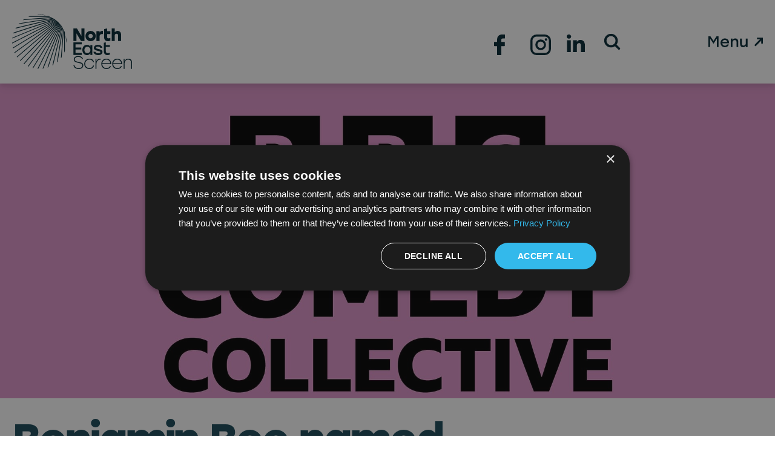

--- FILE ---
content_type: text/html; charset=UTF-8
request_url: https://northeastscreen.org/benjamin-bee-named-as-a-recipient-of-the-bbc-comedy-collective-bursary-scheme/
body_size: 31111
content:
<!doctype html>
<html lang="en-GB">

<head>
	<meta charset="UTF-8">
<script>
var gform;gform||(document.addEventListener("gform_main_scripts_loaded",function(){gform.scriptsLoaded=!0}),document.addEventListener("gform/theme/scripts_loaded",function(){gform.themeScriptsLoaded=!0}),window.addEventListener("DOMContentLoaded",function(){gform.domLoaded=!0}),gform={domLoaded:!1,scriptsLoaded:!1,themeScriptsLoaded:!1,isFormEditor:()=>"function"==typeof InitializeEditor,callIfLoaded:function(o){return!(!gform.domLoaded||!gform.scriptsLoaded||!gform.themeScriptsLoaded&&!gform.isFormEditor()||(gform.isFormEditor()&&console.warn("The use of gform.initializeOnLoaded() is deprecated in the form editor context and will be removed in Gravity Forms 3.1."),o(),0))},initializeOnLoaded:function(o){gform.callIfLoaded(o)||(document.addEventListener("gform_main_scripts_loaded",()=>{gform.scriptsLoaded=!0,gform.callIfLoaded(o)}),document.addEventListener("gform/theme/scripts_loaded",()=>{gform.themeScriptsLoaded=!0,gform.callIfLoaded(o)}),window.addEventListener("DOMContentLoaded",()=>{gform.domLoaded=!0,gform.callIfLoaded(o)}))},hooks:{action:{},filter:{}},addAction:function(o,r,e,t){gform.addHook("action",o,r,e,t)},addFilter:function(o,r,e,t){gform.addHook("filter",o,r,e,t)},doAction:function(o){gform.doHook("action",o,arguments)},applyFilters:function(o){return gform.doHook("filter",o,arguments)},removeAction:function(o,r){gform.removeHook("action",o,r)},removeFilter:function(o,r,e){gform.removeHook("filter",o,r,e)},addHook:function(o,r,e,t,n){null==gform.hooks[o][r]&&(gform.hooks[o][r]=[]);var d=gform.hooks[o][r];null==n&&(n=r+"_"+d.length),gform.hooks[o][r].push({tag:n,callable:e,priority:t=null==t?10:t})},doHook:function(r,o,e){var t;if(e=Array.prototype.slice.call(e,1),null!=gform.hooks[r][o]&&((o=gform.hooks[r][o]).sort(function(o,r){return o.priority-r.priority}),o.forEach(function(o){"function"!=typeof(t=o.callable)&&(t=window[t]),"action"==r?t.apply(null,e):e[0]=t.apply(null,e)})),"filter"==r)return e[0]},removeHook:function(o,r,t,n){var e;null!=gform.hooks[o][r]&&(e=(e=gform.hooks[o][r]).filter(function(o,r,e){return!!(null!=n&&n!=o.tag||null!=t&&t!=o.priority)}),gform.hooks[o][r]=e)}});
</script>

	<meta name="viewport" content="width=device-width, initial-scale=1">

	<!-- Google Tag Manager -->
	<script>
		(function(w, d, s, l, i) {
			w[l] = w[l] || [];
			w[l].push({
				'gtm.start': new Date().getTime(),
				event: 'gtm.js'
			});
			var f = d.getElementsByTagName(s)[0],
				j = d.createElement(s),
				dl = l != 'dataLayer' ? '&l=' + l : '';
			j.async = true;
			j.src =
				'https://www.googletagmanager.com/gtm.js?id=' + i + dl;
			f.parentNode.insertBefore(j, f);
		})(window, document, 'script', 'dataLayer', 'GTM-PGZF2NG');
	</script>
	<!-- End Google Tag Manager -->

	<link rel="profile" href="https://gmpg.org/xfn/11">

	<link rel="preconnect" href="https://p.typekit.net">
	<script>
		// Accessibility fix for Google reCAPTCHA v2/v3 iframe and response
		document.addEventListener('DOMContentLoaded', function() {
			// Add aria-label to reCAPTCHA iframe
			var recaptchaFrames = document.querySelectorAll('iframe[src*="recaptcha"]');
			recaptchaFrames.forEach(function(iframe) {
				if (!iframe.hasAttribute('title')) {
					iframe.setAttribute('title', 'reCAPTCHA');
				}
				if (!iframe.hasAttribute('aria-label')) {
					iframe.setAttribute('aria-label', 'Google reCAPTCHA');
				}
			});

			// Ensure g-recaptcha-response is not hidden from screen readers
			var response = document.getElementById('g-recaptcha-response');
			if (response) {
				response.removeAttribute('aria-hidden');
				response.classList.remove('sr-only');
				response.setAttribute('aria-label', 'Google reCAPTCHA response');
				response.setAttribute('tabindex', '-1'); // remain out of tab sequence
			}

		});
	</script>

	<!-- Swiper CSS -->
	<link rel="stylesheet" href="https://cdn.jsdelivr.net/npm/swiper@11/swiper-bundle.min.css">
	<script src="https://code.jquery.com/jquery-3.6.0.min.js" integrity="sha256-/xUj+3OJU5yExlq6GSYGSHk7tPXikynS7ogEvDej/m4=" crossorigin="anonymous"></script>
	<script type="text/javascript" src="//cdn.jsdelivr.net/npm/@accessible360/accessible-slick@1.0.1/slick/slick.min.js"></script>
	<script type="text/javascript" defer src="https://northeastscreen.org/wp-content/themes/northeastscreen/theme/js/sliders.js"></script>
	<script type="text/javascript" defer src="https://northeastscreen.org/wp-content/themes/northeastscreen/theme/js/nav.js"></script>
	<link rel="stylesheet" href="https://use.typekit.net/coi8tkm.css">
	<!-- Swiper JS -->
	<script src="https://cdn.jsdelivr.net/npm/swiper@11/swiper-bundle.min.js"></script>
	<meta name='robots' content='index, follow, max-image-preview:large, max-snippet:-1, max-video-preview:-1' />
<!-- Google tag (gtag.js) consent mode dataLayer added by Site Kit -->
<script id="google_gtagjs-js-consent-mode-data-layer">
window.dataLayer = window.dataLayer || [];function gtag(){dataLayer.push(arguments);}
gtag('consent', 'default', {"ad_personalization":"denied","ad_storage":"denied","ad_user_data":"denied","analytics_storage":"denied","functionality_storage":"denied","security_storage":"denied","personalization_storage":"denied","region":["AT","BE","BG","CH","CY","CZ","DE","DK","EE","ES","FI","FR","GB","GR","HR","HU","IE","IS","IT","LI","LT","LU","LV","MT","NL","NO","PL","PT","RO","SE","SI","SK"],"wait_for_update":500});
window._googlesitekitConsentCategoryMap = {"statistics":["analytics_storage"],"marketing":["ad_storage","ad_user_data","ad_personalization"],"functional":["functionality_storage","security_storage"],"preferences":["personalization_storage"]};
window._googlesitekitConsents = {"ad_personalization":"denied","ad_storage":"denied","ad_user_data":"denied","analytics_storage":"denied","functionality_storage":"denied","security_storage":"denied","personalization_storage":"denied","region":["AT","BE","BG","CH","CY","CZ","DE","DK","EE","ES","FI","FR","GB","GR","HR","HU","IE","IS","IT","LI","LT","LU","LV","MT","NL","NO","PL","PT","RO","SE","SI","SK"],"wait_for_update":500};
</script>
<!-- End Google tag (gtag.js) consent mode dataLayer added by Site Kit -->

	<!-- This site is optimized with the Yoast SEO plugin v26.7 - https://yoast.com/wordpress/plugins/seo/ -->
	<title>Benjamin Bee named as a recipient of the BBC Comedy Collective bursary scheme - North East Screen</title>
	<link rel="canonical" href="https://northeastscreen.org/benjamin-bee-named-as-a-recipient-of-the-bbc-comedy-collective-bursary-scheme/" />
	<meta property="og:locale" content="en_GB" />
	<meta property="og:type" content="article" />
	<meta property="og:title" content="Benjamin Bee named as a recipient of the BBC Comedy Collective bursary scheme - North East Screen" />
	<meta property="og:description" content="BBC Director of Comedy Jon Petrie today announced the 10 recipients of a supercharged bursary scheme – the BBC Comedy Collective – for up-and-coming writers, producers and directors to develop their careers further in scripted comedy." />
	<meta property="og:url" content="https://northeastscreen.org/benjamin-bee-named-as-a-recipient-of-the-bbc-comedy-collective-bursary-scheme/" />
	<meta property="og:site_name" content="North East Screen" />
	<meta property="article:published_time" content="2023-05-25T16:01:14+00:00" />
	<meta property="article:modified_time" content="2023-05-25T16:01:15+00:00" />
	<meta property="og:image" content="https://northeastscreen.org/wp-content/uploads/2023/05/p0dpmjqd-3.jpg" />
	<meta property="og:image:width" content="1920" />
	<meta property="og:image:height" content="840" />
	<meta property="og:image:type" content="image/jpeg" />
	<meta name="author" content="North East Screen" />
	<meta name="twitter:card" content="summary_large_image" />
	<meta name="twitter:label1" content="Written by" />
	<meta name="twitter:data1" content="North East Screen" />
	<meta name="twitter:label2" content="Estimated reading time" />
	<meta name="twitter:data2" content="3 minutes" />
	<script type="application/ld+json" class="yoast-schema-graph">{"@context":"https://schema.org","@graph":[{"@type":"Article","@id":"https://northeastscreen.org/benjamin-bee-named-as-a-recipient-of-the-bbc-comedy-collective-bursary-scheme/#article","isPartOf":{"@id":"https://northeastscreen.org/benjamin-bee-named-as-a-recipient-of-the-bbc-comedy-collective-bursary-scheme/"},"author":{"name":"North East Screen","@id":"https://northeastscreen.org/#/schema/person/4fec91181000378c5c80c02fa8715c99"},"headline":"Benjamin Bee named as a recipient of the BBC Comedy Collective bursary scheme","datePublished":"2023-05-25T16:01:14+00:00","dateModified":"2023-05-25T16:01:15+00:00","mainEntityOfPage":{"@id":"https://northeastscreen.org/benjamin-bee-named-as-a-recipient-of-the-bbc-comedy-collective-bursary-scheme/"},"wordCount":529,"publisher":{"@id":"https://northeastscreen.org/#organization"},"image":{"@id":"https://northeastscreen.org/benjamin-bee-named-as-a-recipient-of-the-bbc-comedy-collective-bursary-scheme/#primaryimage"},"thumbnailUrl":"https://northeastscreen.org/wp-content/uploads/2023/05/p0dpmjqd-3.jpg","keywords":["BBC","BBC Comedy","BBC Comedy Collective","Comedy Hot House","North East Screen"],"articleSection":["Comedy Hot House"],"inLanguage":"en-GB"},{"@type":"WebPage","@id":"https://northeastscreen.org/benjamin-bee-named-as-a-recipient-of-the-bbc-comedy-collective-bursary-scheme/","url":"https://northeastscreen.org/benjamin-bee-named-as-a-recipient-of-the-bbc-comedy-collective-bursary-scheme/","name":"Benjamin Bee named as a recipient of the BBC Comedy Collective bursary scheme - North East Screen","isPartOf":{"@id":"https://northeastscreen.org/#website"},"primaryImageOfPage":{"@id":"https://northeastscreen.org/benjamin-bee-named-as-a-recipient-of-the-bbc-comedy-collective-bursary-scheme/#primaryimage"},"image":{"@id":"https://northeastscreen.org/benjamin-bee-named-as-a-recipient-of-the-bbc-comedy-collective-bursary-scheme/#primaryimage"},"thumbnailUrl":"https://northeastscreen.org/wp-content/uploads/2023/05/p0dpmjqd-3.jpg","datePublished":"2023-05-25T16:01:14+00:00","dateModified":"2023-05-25T16:01:15+00:00","breadcrumb":{"@id":"https://northeastscreen.org/benjamin-bee-named-as-a-recipient-of-the-bbc-comedy-collective-bursary-scheme/#breadcrumb"},"inLanguage":"en-GB","potentialAction":[{"@type":"ReadAction","target":["https://northeastscreen.org/benjamin-bee-named-as-a-recipient-of-the-bbc-comedy-collective-bursary-scheme/"]}]},{"@type":"ImageObject","inLanguage":"en-GB","@id":"https://northeastscreen.org/benjamin-bee-named-as-a-recipient-of-the-bbc-comedy-collective-bursary-scheme/#primaryimage","url":"https://northeastscreen.org/wp-content/uploads/2023/05/p0dpmjqd-3.jpg","contentUrl":"https://northeastscreen.org/wp-content/uploads/2023/05/p0dpmjqd-3.jpg","width":1920,"height":840},{"@type":"BreadcrumbList","@id":"https://northeastscreen.org/benjamin-bee-named-as-a-recipient-of-the-bbc-comedy-collective-bursary-scheme/#breadcrumb","itemListElement":[{"@type":"ListItem","position":1,"name":"Home","item":"https://northeastscreen.org/"},{"@type":"ListItem","position":2,"name":"Benjamin Bee named as a recipient of the BBC Comedy Collective bursary scheme"}]},{"@type":"WebSite","@id":"https://northeastscreen.org/#website","url":"https://northeastscreen.org/","name":"North East Screen","description":"","publisher":{"@id":"https://northeastscreen.org/#organization"},"potentialAction":[{"@type":"SearchAction","target":{"@type":"EntryPoint","urlTemplate":"https://northeastscreen.org/?s={search_term_string}"},"query-input":{"@type":"PropertyValueSpecification","valueRequired":true,"valueName":"search_term_string"}}],"inLanguage":"en-GB"},{"@type":"Organization","@id":"https://northeastscreen.org/#organization","name":"North East Screen","url":"https://northeastscreen.org/","logo":{"@type":"ImageObject","inLanguage":"en-GB","@id":"https://northeastscreen.org/#/schema/logo/image/","url":"https://northeastscreen.org/wp-content/uploads/2022/06/cropped-Screenshot-2022-06-14-at-13.08.57.png","contentUrl":"https://northeastscreen.org/wp-content/uploads/2022/06/cropped-Screenshot-2022-06-14-at-13.08.57.png","width":93,"height":96,"caption":"North East Screen"},"image":{"@id":"https://northeastscreen.org/#/schema/logo/image/"}},{"@type":"Person","@id":"https://northeastscreen.org/#/schema/person/4fec91181000378c5c80c02fa8715c99","name":"North East Screen","image":{"@type":"ImageObject","inLanguage":"en-GB","@id":"https://northeastscreen.org/#/schema/person/image/","url":"https://secure.gravatar.com/avatar/63662e5236060198e693f01fea91e0e94d6083c26e19daae7b2e03a788fc1612?s=96&d=mm&r=g","contentUrl":"https://secure.gravatar.com/avatar/63662e5236060198e693f01fea91e0e94d6083c26e19daae7b2e03a788fc1612?s=96&d=mm&r=g","caption":"North East Screen"},"sameAs":["http://northernscreen.test"],"url":"https://northeastscreen.org/author/ns_admin/"}]}</script>
	<!-- / Yoast SEO plugin. -->


<link rel='dns-prefetch' href='//www.googletagmanager.com' />
<link rel="alternate" type="application/rss+xml" title="North East Screen &raquo; Feed" href="https://northeastscreen.org/feed/" />
<link rel="alternate" type="application/rss+xml" title="North East Screen &raquo; Comments Feed" href="https://northeastscreen.org/comments/feed/" />
<link rel="alternate" title="oEmbed (JSON)" type="application/json+oembed" href="https://northeastscreen.org/wp-json/oembed/1.0/embed?url=https%3A%2F%2Fnortheastscreen.org%2Fbenjamin-bee-named-as-a-recipient-of-the-bbc-comedy-collective-bursary-scheme%2F" />
<link rel="alternate" title="oEmbed (XML)" type="text/xml+oembed" href="https://northeastscreen.org/wp-json/oembed/1.0/embed?url=https%3A%2F%2Fnortheastscreen.org%2Fbenjamin-bee-named-as-a-recipient-of-the-bbc-comedy-collective-bursary-scheme%2F&#038;format=xml" />
<style id='wp-img-auto-sizes-contain-inline-css'>
img:is([sizes=auto i],[sizes^="auto," i]){contain-intrinsic-size:3000px 1500px}
/*# sourceURL=wp-img-auto-sizes-contain-inline-css */
</style>
<style id='wp-emoji-styles-inline-css'>

	img.wp-smiley, img.emoji {
		display: inline !important;
		border: none !important;
		box-shadow: none !important;
		height: 1em !important;
		width: 1em !important;
		margin: 0 0.07em !important;
		vertical-align: -0.1em !important;
		background: none !important;
		padding: 0 !important;
	}
/*# sourceURL=wp-emoji-styles-inline-css */
</style>
<style id='wp-block-library-inline-css'>
:root{--wp-block-synced-color:#7a00df;--wp-block-synced-color--rgb:122,0,223;--wp-bound-block-color:var(--wp-block-synced-color);--wp-editor-canvas-background:#ddd;--wp-admin-theme-color:#007cba;--wp-admin-theme-color--rgb:0,124,186;--wp-admin-theme-color-darker-10:#006ba1;--wp-admin-theme-color-darker-10--rgb:0,107,160.5;--wp-admin-theme-color-darker-20:#005a87;--wp-admin-theme-color-darker-20--rgb:0,90,135;--wp-admin-border-width-focus:2px}@media (min-resolution:192dpi){:root{--wp-admin-border-width-focus:1.5px}}.wp-element-button{cursor:pointer}:root .has-very-light-gray-background-color{background-color:#eee}:root .has-very-dark-gray-background-color{background-color:#313131}:root .has-very-light-gray-color{color:#eee}:root .has-very-dark-gray-color{color:#313131}:root .has-vivid-green-cyan-to-vivid-cyan-blue-gradient-background{background:linear-gradient(135deg,#00d084,#0693e3)}:root .has-purple-crush-gradient-background{background:linear-gradient(135deg,#34e2e4,#4721fb 50%,#ab1dfe)}:root .has-hazy-dawn-gradient-background{background:linear-gradient(135deg,#faaca8,#dad0ec)}:root .has-subdued-olive-gradient-background{background:linear-gradient(135deg,#fafae1,#67a671)}:root .has-atomic-cream-gradient-background{background:linear-gradient(135deg,#fdd79a,#004a59)}:root .has-nightshade-gradient-background{background:linear-gradient(135deg,#330968,#31cdcf)}:root .has-midnight-gradient-background{background:linear-gradient(135deg,#020381,#2874fc)}:root{--wp--preset--font-size--normal:16px;--wp--preset--font-size--huge:42px}.has-regular-font-size{font-size:1em}.has-larger-font-size{font-size:2.625em}.has-normal-font-size{font-size:var(--wp--preset--font-size--normal)}.has-huge-font-size{font-size:var(--wp--preset--font-size--huge)}.has-text-align-center{text-align:center}.has-text-align-left{text-align:left}.has-text-align-right{text-align:right}.has-fit-text{white-space:nowrap!important}#end-resizable-editor-section{display:none}.aligncenter{clear:both}.items-justified-left{justify-content:flex-start}.items-justified-center{justify-content:center}.items-justified-right{justify-content:flex-end}.items-justified-space-between{justify-content:space-between}.screen-reader-text{border:0;clip-path:inset(50%);height:1px;margin:-1px;overflow:hidden;padding:0;position:absolute;width:1px;word-wrap:normal!important}.screen-reader-text:focus{background-color:#ddd;clip-path:none;color:#444;display:block;font-size:1em;height:auto;left:5px;line-height:normal;padding:15px 23px 14px;text-decoration:none;top:5px;width:auto;z-index:100000}html :where(.has-border-color){border-style:solid}html :where([style*=border-top-color]){border-top-style:solid}html :where([style*=border-right-color]){border-right-style:solid}html :where([style*=border-bottom-color]){border-bottom-style:solid}html :where([style*=border-left-color]){border-left-style:solid}html :where([style*=border-width]){border-style:solid}html :where([style*=border-top-width]){border-top-style:solid}html :where([style*=border-right-width]){border-right-style:solid}html :where([style*=border-bottom-width]){border-bottom-style:solid}html :where([style*=border-left-width]){border-left-style:solid}html :where(img[class*=wp-image-]){height:auto;max-width:100%}:where(figure){margin:0 0 1em}html :where(.is-position-sticky){--wp-admin--admin-bar--position-offset:var(--wp-admin--admin-bar--height,0px)}@media screen and (max-width:600px){html :where(.is-position-sticky){--wp-admin--admin-bar--position-offset:0px}}

/*# sourceURL=wp-block-library-inline-css */
</style><style id='wp-block-image-inline-css'>
.wp-block-image>a,.wp-block-image>figure>a{display:inline-block}.wp-block-image img{box-sizing:border-box;height:auto;max-width:100%;vertical-align:bottom}@media not (prefers-reduced-motion){.wp-block-image img.hide{visibility:hidden}.wp-block-image img.show{animation:show-content-image .4s}}.wp-block-image[style*=border-radius] img,.wp-block-image[style*=border-radius]>a{border-radius:inherit}.wp-block-image.has-custom-border img{box-sizing:border-box}.wp-block-image.aligncenter{text-align:center}.wp-block-image.alignfull>a,.wp-block-image.alignwide>a{width:100%}.wp-block-image.alignfull img,.wp-block-image.alignwide img{height:auto;width:100%}.wp-block-image .aligncenter,.wp-block-image .alignleft,.wp-block-image .alignright,.wp-block-image.aligncenter,.wp-block-image.alignleft,.wp-block-image.alignright{display:table}.wp-block-image .aligncenter>figcaption,.wp-block-image .alignleft>figcaption,.wp-block-image .alignright>figcaption,.wp-block-image.aligncenter>figcaption,.wp-block-image.alignleft>figcaption,.wp-block-image.alignright>figcaption{caption-side:bottom;display:table-caption}.wp-block-image .alignleft{float:left;margin:.5em 1em .5em 0}.wp-block-image .alignright{float:right;margin:.5em 0 .5em 1em}.wp-block-image .aligncenter{margin-left:auto;margin-right:auto}.wp-block-image :where(figcaption){margin-bottom:1em;margin-top:.5em}.wp-block-image.is-style-circle-mask img{border-radius:9999px}@supports ((-webkit-mask-image:none) or (mask-image:none)) or (-webkit-mask-image:none){.wp-block-image.is-style-circle-mask img{border-radius:0;-webkit-mask-image:url('data:image/svg+xml;utf8,<svg viewBox="0 0 100 100" xmlns="http://www.w3.org/2000/svg"><circle cx="50" cy="50" r="50"/></svg>');mask-image:url('data:image/svg+xml;utf8,<svg viewBox="0 0 100 100" xmlns="http://www.w3.org/2000/svg"><circle cx="50" cy="50" r="50"/></svg>');mask-mode:alpha;-webkit-mask-position:center;mask-position:center;-webkit-mask-repeat:no-repeat;mask-repeat:no-repeat;-webkit-mask-size:contain;mask-size:contain}}:root :where(.wp-block-image.is-style-rounded img,.wp-block-image .is-style-rounded img){border-radius:9999px}.wp-block-image figure{margin:0}.wp-lightbox-container{display:flex;flex-direction:column;position:relative}.wp-lightbox-container img{cursor:zoom-in}.wp-lightbox-container img:hover+button{opacity:1}.wp-lightbox-container button{align-items:center;backdrop-filter:blur(16px) saturate(180%);background-color:#5a5a5a40;border:none;border-radius:4px;cursor:zoom-in;display:flex;height:20px;justify-content:center;opacity:0;padding:0;position:absolute;right:16px;text-align:center;top:16px;width:20px;z-index:100}@media not (prefers-reduced-motion){.wp-lightbox-container button{transition:opacity .2s ease}}.wp-lightbox-container button:focus-visible{outline:3px auto #5a5a5a40;outline:3px auto -webkit-focus-ring-color;outline-offset:3px}.wp-lightbox-container button:hover{cursor:pointer;opacity:1}.wp-lightbox-container button:focus{opacity:1}.wp-lightbox-container button:focus,.wp-lightbox-container button:hover,.wp-lightbox-container button:not(:hover):not(:active):not(.has-background){background-color:#5a5a5a40;border:none}.wp-lightbox-overlay{box-sizing:border-box;cursor:zoom-out;height:100vh;left:0;overflow:hidden;position:fixed;top:0;visibility:hidden;width:100%;z-index:100000}.wp-lightbox-overlay .close-button{align-items:center;cursor:pointer;display:flex;justify-content:center;min-height:40px;min-width:40px;padding:0;position:absolute;right:calc(env(safe-area-inset-right) + 16px);top:calc(env(safe-area-inset-top) + 16px);z-index:5000000}.wp-lightbox-overlay .close-button:focus,.wp-lightbox-overlay .close-button:hover,.wp-lightbox-overlay .close-button:not(:hover):not(:active):not(.has-background){background:none;border:none}.wp-lightbox-overlay .lightbox-image-container{height:var(--wp--lightbox-container-height);left:50%;overflow:hidden;position:absolute;top:50%;transform:translate(-50%,-50%);transform-origin:top left;width:var(--wp--lightbox-container-width);z-index:9999999999}.wp-lightbox-overlay .wp-block-image{align-items:center;box-sizing:border-box;display:flex;height:100%;justify-content:center;margin:0;position:relative;transform-origin:0 0;width:100%;z-index:3000000}.wp-lightbox-overlay .wp-block-image img{height:var(--wp--lightbox-image-height);min-height:var(--wp--lightbox-image-height);min-width:var(--wp--lightbox-image-width);width:var(--wp--lightbox-image-width)}.wp-lightbox-overlay .wp-block-image figcaption{display:none}.wp-lightbox-overlay button{background:none;border:none}.wp-lightbox-overlay .scrim{background-color:#fff;height:100%;opacity:.9;position:absolute;width:100%;z-index:2000000}.wp-lightbox-overlay.active{visibility:visible}@media not (prefers-reduced-motion){.wp-lightbox-overlay.active{animation:turn-on-visibility .25s both}.wp-lightbox-overlay.active img{animation:turn-on-visibility .35s both}.wp-lightbox-overlay.show-closing-animation:not(.active){animation:turn-off-visibility .35s both}.wp-lightbox-overlay.show-closing-animation:not(.active) img{animation:turn-off-visibility .25s both}.wp-lightbox-overlay.zoom.active{animation:none;opacity:1;visibility:visible}.wp-lightbox-overlay.zoom.active .lightbox-image-container{animation:lightbox-zoom-in .4s}.wp-lightbox-overlay.zoom.active .lightbox-image-container img{animation:none}.wp-lightbox-overlay.zoom.active .scrim{animation:turn-on-visibility .4s forwards}.wp-lightbox-overlay.zoom.show-closing-animation:not(.active){animation:none}.wp-lightbox-overlay.zoom.show-closing-animation:not(.active) .lightbox-image-container{animation:lightbox-zoom-out .4s}.wp-lightbox-overlay.zoom.show-closing-animation:not(.active) .lightbox-image-container img{animation:none}.wp-lightbox-overlay.zoom.show-closing-animation:not(.active) .scrim{animation:turn-off-visibility .4s forwards}}@keyframes show-content-image{0%{visibility:hidden}99%{visibility:hidden}to{visibility:visible}}@keyframes turn-on-visibility{0%{opacity:0}to{opacity:1}}@keyframes turn-off-visibility{0%{opacity:1;visibility:visible}99%{opacity:0;visibility:visible}to{opacity:0;visibility:hidden}}@keyframes lightbox-zoom-in{0%{transform:translate(calc((-100vw + var(--wp--lightbox-scrollbar-width))/2 + var(--wp--lightbox-initial-left-position)),calc(-50vh + var(--wp--lightbox-initial-top-position))) scale(var(--wp--lightbox-scale))}to{transform:translate(-50%,-50%) scale(1)}}@keyframes lightbox-zoom-out{0%{transform:translate(-50%,-50%) scale(1);visibility:visible}99%{visibility:visible}to{transform:translate(calc((-100vw + var(--wp--lightbox-scrollbar-width))/2 + var(--wp--lightbox-initial-left-position)),calc(-50vh + var(--wp--lightbox-initial-top-position))) scale(var(--wp--lightbox-scale));visibility:hidden}}
/*# sourceURL=https://northeastscreen.org/wp-includes/blocks/image/style.min.css */
</style>
<style id='wp-block-paragraph-inline-css'>
.is-small-text{font-size:.875em}.is-regular-text{font-size:1em}.is-large-text{font-size:2.25em}.is-larger-text{font-size:3em}.has-drop-cap:not(:focus):first-letter{float:left;font-size:8.4em;font-style:normal;font-weight:100;line-height:.68;margin:.05em .1em 0 0;text-transform:uppercase}body.rtl .has-drop-cap:not(:focus):first-letter{float:none;margin-left:.1em}p.has-drop-cap.has-background{overflow:hidden}:root :where(p.has-background){padding:1.25em 2.375em}:where(p.has-text-color:not(.has-link-color)) a{color:inherit}p.has-text-align-left[style*="writing-mode:vertical-lr"],p.has-text-align-right[style*="writing-mode:vertical-rl"]{rotate:180deg}
/*# sourceURL=https://northeastscreen.org/wp-includes/blocks/paragraph/style.min.css */
</style>
<style id='global-styles-inline-css'>
:root{--wp--preset--aspect-ratio--square: 1;--wp--preset--aspect-ratio--4-3: 4/3;--wp--preset--aspect-ratio--3-4: 3/4;--wp--preset--aspect-ratio--3-2: 3/2;--wp--preset--aspect-ratio--2-3: 2/3;--wp--preset--aspect-ratio--16-9: 16/9;--wp--preset--aspect-ratio--9-16: 9/16;--wp--preset--color--black: #000000;--wp--preset--color--cyan-bluish-gray: #abb8c3;--wp--preset--color--white: #ffffff;--wp--preset--color--pale-pink: #f78da7;--wp--preset--color--vivid-red: #cf2e2e;--wp--preset--color--luminous-vivid-orange: #ff6900;--wp--preset--color--luminous-vivid-amber: #fcb900;--wp--preset--color--light-green-cyan: #7bdcb5;--wp--preset--color--vivid-green-cyan: #00d084;--wp--preset--color--pale-cyan-blue: #8ed1fc;--wp--preset--color--vivid-cyan-blue: #0693e3;--wp--preset--color--vivid-purple: #9b51e0;--wp--preset--color--background: #ffffff;--wp--preset--color--foreground: #404040;--wp--preset--color--primary: #b91c1c;--wp--preset--color--secondary: #15803d;--wp--preset--color--tertiary: #0369a1;--wp--preset--gradient--vivid-cyan-blue-to-vivid-purple: linear-gradient(135deg,rgb(6,147,227) 0%,rgb(155,81,224) 100%);--wp--preset--gradient--light-green-cyan-to-vivid-green-cyan: linear-gradient(135deg,rgb(122,220,180) 0%,rgb(0,208,130) 100%);--wp--preset--gradient--luminous-vivid-amber-to-luminous-vivid-orange: linear-gradient(135deg,rgb(252,185,0) 0%,rgb(255,105,0) 100%);--wp--preset--gradient--luminous-vivid-orange-to-vivid-red: linear-gradient(135deg,rgb(255,105,0) 0%,rgb(207,46,46) 100%);--wp--preset--gradient--very-light-gray-to-cyan-bluish-gray: linear-gradient(135deg,rgb(238,238,238) 0%,rgb(169,184,195) 100%);--wp--preset--gradient--cool-to-warm-spectrum: linear-gradient(135deg,rgb(74,234,220) 0%,rgb(151,120,209) 20%,rgb(207,42,186) 40%,rgb(238,44,130) 60%,rgb(251,105,98) 80%,rgb(254,248,76) 100%);--wp--preset--gradient--blush-light-purple: linear-gradient(135deg,rgb(255,206,236) 0%,rgb(152,150,240) 100%);--wp--preset--gradient--blush-bordeaux: linear-gradient(135deg,rgb(254,205,165) 0%,rgb(254,45,45) 50%,rgb(107,0,62) 100%);--wp--preset--gradient--luminous-dusk: linear-gradient(135deg,rgb(255,203,112) 0%,rgb(199,81,192) 50%,rgb(65,88,208) 100%);--wp--preset--gradient--pale-ocean: linear-gradient(135deg,rgb(255,245,203) 0%,rgb(182,227,212) 50%,rgb(51,167,181) 100%);--wp--preset--gradient--electric-grass: linear-gradient(135deg,rgb(202,248,128) 0%,rgb(113,206,126) 100%);--wp--preset--gradient--midnight: linear-gradient(135deg,rgb(2,3,129) 0%,rgb(40,116,252) 100%);--wp--preset--font-size--small: 13px;--wp--preset--font-size--medium: 20px;--wp--preset--font-size--large: 36px;--wp--preset--font-size--x-large: 42px;--wp--preset--spacing--20: 0.44rem;--wp--preset--spacing--30: 0.67rem;--wp--preset--spacing--40: 1rem;--wp--preset--spacing--50: 1.5rem;--wp--preset--spacing--60: 2.25rem;--wp--preset--spacing--70: 3.38rem;--wp--preset--spacing--80: 5.06rem;--wp--preset--shadow--natural: 6px 6px 9px rgba(0, 0, 0, 0.2);--wp--preset--shadow--deep: 12px 12px 50px rgba(0, 0, 0, 0.4);--wp--preset--shadow--sharp: 6px 6px 0px rgba(0, 0, 0, 0.2);--wp--preset--shadow--outlined: 6px 6px 0px -3px rgb(255, 255, 255), 6px 6px rgb(0, 0, 0);--wp--preset--shadow--crisp: 6px 6px 0px rgb(0, 0, 0);}:root { --wp--style--global--content-size: 40rem;--wp--style--global--wide-size: 60rem; }:where(body) { margin: 0; }.wp-site-blocks > .alignleft { float: left; margin-right: 2em; }.wp-site-blocks > .alignright { float: right; margin-left: 2em; }.wp-site-blocks > .aligncenter { justify-content: center; margin-left: auto; margin-right: auto; }:where(.is-layout-flex){gap: 0.5em;}:where(.is-layout-grid){gap: 0.5em;}.is-layout-flow > .alignleft{float: left;margin-inline-start: 0;margin-inline-end: 2em;}.is-layout-flow > .alignright{float: right;margin-inline-start: 2em;margin-inline-end: 0;}.is-layout-flow > .aligncenter{margin-left: auto !important;margin-right: auto !important;}.is-layout-constrained > .alignleft{float: left;margin-inline-start: 0;margin-inline-end: 2em;}.is-layout-constrained > .alignright{float: right;margin-inline-start: 2em;margin-inline-end: 0;}.is-layout-constrained > .aligncenter{margin-left: auto !important;margin-right: auto !important;}.is-layout-constrained > :where(:not(.alignleft):not(.alignright):not(.alignfull)){max-width: var(--wp--style--global--content-size);margin-left: auto !important;margin-right: auto !important;}.is-layout-constrained > .alignwide{max-width: var(--wp--style--global--wide-size);}body .is-layout-flex{display: flex;}.is-layout-flex{flex-wrap: wrap;align-items: center;}.is-layout-flex > :is(*, div){margin: 0;}body .is-layout-grid{display: grid;}.is-layout-grid > :is(*, div){margin: 0;}body{padding-top: 0px;padding-right: 0px;padding-bottom: 0px;padding-left: 0px;}a:where(:not(.wp-element-button)){text-decoration: underline;}:root :where(.wp-element-button, .wp-block-button__link){background-color: #32373c;border-width: 0;color: #fff;font-family: inherit;font-size: inherit;font-style: inherit;font-weight: inherit;letter-spacing: inherit;line-height: inherit;padding-top: calc(0.667em + 2px);padding-right: calc(1.333em + 2px);padding-bottom: calc(0.667em + 2px);padding-left: calc(1.333em + 2px);text-decoration: none;text-transform: inherit;}.has-black-color{color: var(--wp--preset--color--black) !important;}.has-cyan-bluish-gray-color{color: var(--wp--preset--color--cyan-bluish-gray) !important;}.has-white-color{color: var(--wp--preset--color--white) !important;}.has-pale-pink-color{color: var(--wp--preset--color--pale-pink) !important;}.has-vivid-red-color{color: var(--wp--preset--color--vivid-red) !important;}.has-luminous-vivid-orange-color{color: var(--wp--preset--color--luminous-vivid-orange) !important;}.has-luminous-vivid-amber-color{color: var(--wp--preset--color--luminous-vivid-amber) !important;}.has-light-green-cyan-color{color: var(--wp--preset--color--light-green-cyan) !important;}.has-vivid-green-cyan-color{color: var(--wp--preset--color--vivid-green-cyan) !important;}.has-pale-cyan-blue-color{color: var(--wp--preset--color--pale-cyan-blue) !important;}.has-vivid-cyan-blue-color{color: var(--wp--preset--color--vivid-cyan-blue) !important;}.has-vivid-purple-color{color: var(--wp--preset--color--vivid-purple) !important;}.has-background-color{color: var(--wp--preset--color--background) !important;}.has-foreground-color{color: var(--wp--preset--color--foreground) !important;}.has-primary-color{color: var(--wp--preset--color--primary) !important;}.has-secondary-color{color: var(--wp--preset--color--secondary) !important;}.has-tertiary-color{color: var(--wp--preset--color--tertiary) !important;}.has-black-background-color{background-color: var(--wp--preset--color--black) !important;}.has-cyan-bluish-gray-background-color{background-color: var(--wp--preset--color--cyan-bluish-gray) !important;}.has-white-background-color{background-color: var(--wp--preset--color--white) !important;}.has-pale-pink-background-color{background-color: var(--wp--preset--color--pale-pink) !important;}.has-vivid-red-background-color{background-color: var(--wp--preset--color--vivid-red) !important;}.has-luminous-vivid-orange-background-color{background-color: var(--wp--preset--color--luminous-vivid-orange) !important;}.has-luminous-vivid-amber-background-color{background-color: var(--wp--preset--color--luminous-vivid-amber) !important;}.has-light-green-cyan-background-color{background-color: var(--wp--preset--color--light-green-cyan) !important;}.has-vivid-green-cyan-background-color{background-color: var(--wp--preset--color--vivid-green-cyan) !important;}.has-pale-cyan-blue-background-color{background-color: var(--wp--preset--color--pale-cyan-blue) !important;}.has-vivid-cyan-blue-background-color{background-color: var(--wp--preset--color--vivid-cyan-blue) !important;}.has-vivid-purple-background-color{background-color: var(--wp--preset--color--vivid-purple) !important;}.has-background-background-color{background-color: var(--wp--preset--color--background) !important;}.has-foreground-background-color{background-color: var(--wp--preset--color--foreground) !important;}.has-primary-background-color{background-color: var(--wp--preset--color--primary) !important;}.has-secondary-background-color{background-color: var(--wp--preset--color--secondary) !important;}.has-tertiary-background-color{background-color: var(--wp--preset--color--tertiary) !important;}.has-black-border-color{border-color: var(--wp--preset--color--black) !important;}.has-cyan-bluish-gray-border-color{border-color: var(--wp--preset--color--cyan-bluish-gray) !important;}.has-white-border-color{border-color: var(--wp--preset--color--white) !important;}.has-pale-pink-border-color{border-color: var(--wp--preset--color--pale-pink) !important;}.has-vivid-red-border-color{border-color: var(--wp--preset--color--vivid-red) !important;}.has-luminous-vivid-orange-border-color{border-color: var(--wp--preset--color--luminous-vivid-orange) !important;}.has-luminous-vivid-amber-border-color{border-color: var(--wp--preset--color--luminous-vivid-amber) !important;}.has-light-green-cyan-border-color{border-color: var(--wp--preset--color--light-green-cyan) !important;}.has-vivid-green-cyan-border-color{border-color: var(--wp--preset--color--vivid-green-cyan) !important;}.has-pale-cyan-blue-border-color{border-color: var(--wp--preset--color--pale-cyan-blue) !important;}.has-vivid-cyan-blue-border-color{border-color: var(--wp--preset--color--vivid-cyan-blue) !important;}.has-vivid-purple-border-color{border-color: var(--wp--preset--color--vivid-purple) !important;}.has-background-border-color{border-color: var(--wp--preset--color--background) !important;}.has-foreground-border-color{border-color: var(--wp--preset--color--foreground) !important;}.has-primary-border-color{border-color: var(--wp--preset--color--primary) !important;}.has-secondary-border-color{border-color: var(--wp--preset--color--secondary) !important;}.has-tertiary-border-color{border-color: var(--wp--preset--color--tertiary) !important;}.has-vivid-cyan-blue-to-vivid-purple-gradient-background{background: var(--wp--preset--gradient--vivid-cyan-blue-to-vivid-purple) !important;}.has-light-green-cyan-to-vivid-green-cyan-gradient-background{background: var(--wp--preset--gradient--light-green-cyan-to-vivid-green-cyan) !important;}.has-luminous-vivid-amber-to-luminous-vivid-orange-gradient-background{background: var(--wp--preset--gradient--luminous-vivid-amber-to-luminous-vivid-orange) !important;}.has-luminous-vivid-orange-to-vivid-red-gradient-background{background: var(--wp--preset--gradient--luminous-vivid-orange-to-vivid-red) !important;}.has-very-light-gray-to-cyan-bluish-gray-gradient-background{background: var(--wp--preset--gradient--very-light-gray-to-cyan-bluish-gray) !important;}.has-cool-to-warm-spectrum-gradient-background{background: var(--wp--preset--gradient--cool-to-warm-spectrum) !important;}.has-blush-light-purple-gradient-background{background: var(--wp--preset--gradient--blush-light-purple) !important;}.has-blush-bordeaux-gradient-background{background: var(--wp--preset--gradient--blush-bordeaux) !important;}.has-luminous-dusk-gradient-background{background: var(--wp--preset--gradient--luminous-dusk) !important;}.has-pale-ocean-gradient-background{background: var(--wp--preset--gradient--pale-ocean) !important;}.has-electric-grass-gradient-background{background: var(--wp--preset--gradient--electric-grass) !important;}.has-midnight-gradient-background{background: var(--wp--preset--gradient--midnight) !important;}.has-small-font-size{font-size: var(--wp--preset--font-size--small) !important;}.has-medium-font-size{font-size: var(--wp--preset--font-size--medium) !important;}.has-large-font-size{font-size: var(--wp--preset--font-size--large) !important;}.has-x-large-font-size{font-size: var(--wp--preset--font-size--x-large) !important;}
/*# sourceURL=global-styles-inline-css */
</style>

<link rel='stylesheet' id='contact-form-7-css' href='https://northeastscreen.org/wp-content/plugins/contact-form-7/includes/css/styles.css?ver=6.1.4' media='all' />
<link rel='stylesheet' id='mailerlite_forms.css-css' href='https://northeastscreen.org/wp-content/plugins/official-mailerlite-sign-up-forms/assets/css/mailerlite_forms.css?ver=1.7.18' media='all' />
<link rel='stylesheet' id='northeastscreen-style-css' href='https://northeastscreen.org/wp-content/themes/northeastscreen/theme/style.css?ver=1.5.0' media='all' />
<script src="https://northeastscreen.org/wp-content/themes/northeastscreen/theme/js/alpine.js?ver=3.3.2" id="northeastscreen-alpine-js"></script>

<!-- Google tag (gtag.js) snippet added by Site Kit -->
<!-- Google Analytics snippet added by Site Kit -->
<!-- Google Ads snippet added by Site Kit -->
<script src="https://www.googletagmanager.com/gtag/js?id=GT-WF8FM7BX" id="google_gtagjs-js" async></script>
<script id="google_gtagjs-js-after">
window.dataLayer = window.dataLayer || [];function gtag(){dataLayer.push(arguments);}
gtag("set","linker",{"domains":["northeastscreen.org"]});
gtag("js", new Date());
gtag("set", "developer_id.dZTNiMT", true);
gtag("config", "GT-WF8FM7BX", {"googlesitekit_post_type":"post"});
gtag("config", "AW-16766435648");
 window._googlesitekit = window._googlesitekit || {}; window._googlesitekit.throttledEvents = []; window._googlesitekit.gtagEvent = (name, data) => { var key = JSON.stringify( { name, data } ); if ( !! window._googlesitekit.throttledEvents[ key ] ) { return; } window._googlesitekit.throttledEvents[ key ] = true; setTimeout( () => { delete window._googlesitekit.throttledEvents[ key ]; }, 5 ); gtag( "event", name, { ...data, event_source: "site-kit" } ); }; 
//# sourceURL=google_gtagjs-js-after
</script>
<link rel="https://api.w.org/" href="https://northeastscreen.org/wp-json/" /><link rel="alternate" title="JSON" type="application/json" href="https://northeastscreen.org/wp-json/wp/v2/posts/5361" /><link rel="EditURI" type="application/rsd+xml" title="RSD" href="https://northeastscreen.org/xmlrpc.php?rsd" />
<meta name="generator" content="WordPress 6.9" />
<link rel='shortlink' href='https://northeastscreen.org/?p=5361' />
<meta name="cdp-version" content="1.5.0" /><meta name="generator" content="Site Kit by Google 1.170.0" />        <!-- MailerLite Universal -->
        <script>
            (function(w,d,e,u,f,l,n){w[f]=w[f]||function(){(w[f].q=w[f].q||[])
                .push(arguments);},l=d.createElement(e),l.async=1,l.src=u,
                n=d.getElementsByTagName(e)[0],n.parentNode.insertBefore(l,n);})
            (window,document,'script','https://assets.mailerlite.com/js/universal.js','ml');
            ml('account', '113966');
            ml('enablePopups', true);
        </script>
        <!-- End MailerLite Universal -->
        <link rel="icon" href="https://northeastscreen.org/wp-content/uploads/2022/06/cropped-cropped-Screenshot-2022-06-14-at-13.08.57-32x32.png" sizes="32x32" />
<link rel="icon" href="https://northeastscreen.org/wp-content/uploads/2022/06/cropped-cropped-Screenshot-2022-06-14-at-13.08.57-192x192.png" sizes="192x192" />
<link rel="apple-touch-icon" href="https://northeastscreen.org/wp-content/uploads/2022/06/cropped-cropped-Screenshot-2022-06-14-at-13.08.57-180x180.png" />
<meta name="msapplication-TileImage" content="https://northeastscreen.org/wp-content/uploads/2022/06/cropped-cropped-Screenshot-2022-06-14-at-13.08.57-270x270.png" />
<link rel='stylesheet' id='gravity_forms_theme_reset-css' href='https://northeastscreen.org/wp-content/plugins/gravityforms/assets/css/dist/gravity-forms-theme-reset.min.css?ver=2.9.25' media='all' />
<link rel='stylesheet' id='gravity_forms_theme_foundation-css' href='https://northeastscreen.org/wp-content/plugins/gravityforms/assets/css/dist/gravity-forms-theme-foundation.min.css?ver=2.9.25' media='all' />
<link rel='stylesheet' id='gravity_forms_theme_framework-css' href='https://northeastscreen.org/wp-content/plugins/gravityforms/assets/css/dist/gravity-forms-theme-framework.min.css?ver=2.9.25' media='all' />
<link rel='stylesheet' id='gravity_forms_orbital_theme-css' href='https://northeastscreen.org/wp-content/plugins/gravityforms/assets/css/dist/gravity-forms-orbital-theme.min.css?ver=2.9.25' media='all' />
</head>

<body class="wp-singular post-template-default single single-post postid-5361 single-format-standard wp-custom-logo wp-embed-responsive wp-theme-northeastscreentheme">
	<!-- Google Tag Manager (noscript) -->
	<noscript><iframe src="https://www.googletagmanager.com/ns.html?id=GTM-PGZF2NG"
			height="0" width="0" style="display:none;visibility:hidden"></iframe></noscript>
	<!-- End Google Tag Manager (noscript) -->
		<div id="page">
		<a href="#main-content" class="skip-link sr-only focus:not-sr-only focus:absolute focus:top-5 focus:left-5 focus:bg-white focus:text-black focus:p-3 focus:z-[9999]">Skip to main content</a>

		<div class="absolute top-0 left-0 z-0 hidden pointer-events-none lg:block">
					</div>

		<header class="px-5 fixed w-full js-header-nav bg-white drop-shadow-lg z-[100] transition-all top-0 ">

			<div class="max-w-screen-xl mx-auto">
				<div x-data="{ menuopen: false }">
  <div class="relative flex justify-between py-6 mx-auto nav">
    <div class="flex flex-col items-start justify-start xs:flex-row xs:items-center">
      <div class="site-logo nav__logo max-w-[150px] sm:max-w-[198px]">
        <a href="/" class="fill-darker-teal js-header-nav-fill max-w-[150px] sm:max-w-[198px]" aria-label="Homepage Logo Link">
          <svg xmlns="http://www.w3.org/2000/svg" xmlns:xlink="http://www.w3.org/1999/xlink" width="198" height="90.178" viewBox="0 0 198 90.178" style="max-width:100%">
  <defs>
    <clipPath id="clip-path">
      <path id="Path_10174" data-name="Path 10174" d="M0-.194H198V-90.372H0Z" transform="translate(0 90.372)" />
    </clipPath>
  </defs>
  <g id="Group_3861" data-name="Group 3861" transform="translate(0 90.372)">
    <g id="Group_3825" data-name="Group 3825" transform="translate(0 -90.372)" clip-path="url(#clip-path)">
      <g  data-name="Group 3810" transform="translate(73.963 21.336)">
        <path id="Path_10159" data-name="Path 10159" d="M-.022,0q-.451-.8-.938-1.591l-9.156,57.81q.7-.6,1.385-1.232Z" transform="translate(10.116 1.594)"  />
      </g>
      <g id="Group_3811" data-name="Group 3811" transform="translate(0.278 8.79)">
        <path id="Path_10160" data-name="Path 10160" d="M-.155,0c-.356-.28-.715-.557-1.078-.825L-72.351,28.631c-.067.449-.129.9-.183,1.347Z" transform="translate(72.534 0.827)"  />
      </g>
      <g id="Group_3812" data-name="Group 3812" transform="translate(66.515 19.663)">
        <path id="Path_10161" data-name="Path 10161" d="M-.035,0C-.321-.457-.617-.906-.92-1.35L-16.436,63.275q.706-.388,1.4-.8Z" transform="translate(16.436 1.35)"  />
      </g>
      <g id="Group_3813" data-name="Group 3813" transform="translate(50.2 17.138)">
        <path id="Path_10162" data-name="Path 10162" d="M0-.155,29.455-71.274q-.4-.543-.825-1.078L-1.35.027C-.9-.026-.451-.088,0-.155" transform="translate(1.35 72.352)"  />
      </g>
      <g id="Group_3814" data-name="Group 3814" transform="translate(0 9.635)">
        <path id="Path_10163" data-name="Path 10163" d="M-.041-.154Q.441.188.931.517L58.383-66.75,7.016,3.951c.363.169.729.331,1.1.49l51.222-70.5L14.744,6.7c.4.1.8.2,1.2.29l44.391-72.44L22.905,8.015q.642.043,1.285.067L61.223-64.6a45.428,45.428,0,0,0-3.519-3.96,45.432,45.432,0,0,0-3.959-3.519L-18.937-35.044c.017.428.038.856.067,1.284L54.589-71.19-17.85-26.8q.138.6.29,1.2L55.2-70.189l-70.5,51.222q.236.551.49,1.1L55.9-69.238-11.372-11.785q.328.489.672.971l67.358-57.53L-6.228-5.457c.137.14.27.281.41.42s.28.274.42.411L57.49-67.514Z" transform="translate(18.937 72.078)"  />
      </g>
      <g id="Group_3815" data-name="Group 3815" transform="translate(85.999 26.813)">
        <path id="Path_10164" data-name="Path 10164" d="M0-.006Q-.537-1.5-1.177-2.959v36.2Q-.536,31.786,0,30.293Z" transform="translate(1.177 2.959)"  />
      </g>
      <g id="Group_3816" data-name="Group 3816" transform="translate(58.508 18.297)">
        <path id="Path_10165" data-name="Path 10165" d="M-.05,0C-.326-.4-.607-.8-.9-1.2L-23.456,68.231q.7-.222,1.386-.465Z" transform="translate(23.456 1.195)"  />
      </g>
      <g id="Group_3817" data-name="Group 3817" transform="translate(80.566 23.543)">
        <path id="Path_10166" data-name="Path 10166" d="M-.01,0Q-.494-1.018-1.031-2.01l-3.83,48.653q.687-.9,1.322-1.817Z" transform="translate(4.861 2.01)"  />
      </g>
      <g id="Group_3818" data-name="Group 3818" transform="translate(5.507 6.879)">
        <path id="Path_10167" data-name="Path 10167" d="M-.139,0c-.445-.3-.894-.6-1.348-.885l-62.474,15q-.415.695-.8,1.4Z" transform="translate(64.765 0.887)"  />
      </g>
      <g id="Group_3819" data-name="Group 3819" transform="translate(2.073 7.881)">
        <path id="Path_10168" data-name="Path 10168" d="M-.149,0C-.543-.292-.94-.574-1.341-.85L-69.11,21.17q-.244.69-.465,1.386Z" transform="translate(69.575 0.85)"  />
      </g>
      <g id="Group_3820" data-name="Group 3820" transform="translate(88.404 33.8)">
        <path id="Path_10169" data-name="Path 10169" d="M0,0,1.2,15.26A45.123,45.123,0,0,0,0,0"  />
      </g>
      <g id="Group_3821" data-name="Group 3821" transform="translate(10.65 5.738)">
        <path id="Path_10170" data-name="Path 10170" d="M-.124,0Q-.911-.488-1.715-.94L-56.7,7.769q-.632.683-1.231,1.385Z" transform="translate(57.933 0.94)"  />
      </g>
      <g id="Group_3822" data-name="Group 3822" transform="translate(40.735 0)">
        <path id="Path_10171" data-name="Path 10171" d="M-.033,0A45.156,45.156,0,0,0-15.294-1.2Z" transform="translate(15.294 1.394)"  />
      </g>
      <g id="Group_3823" data-name="Group 3823" transform="translate(26.777 2.622)">
        <path id="Path_10172" data-name="Path 10172" d="M-.078,0Q-1.537-.645-3.031-1.177h-30.3Q-34.823-.644-36.283,0Z" transform="translate(36.283 1.177)"  />
      </g>
      <g id="Group_3824" data-name="Group 3824" transform="translate(17.6 4.379)">
        <path id="Path_10173" data-name="Path 10173" d="M-.1,0Q-1.1-.54-2.11-1.023L-46.94,2.5q-.922.636-1.817,1.322Z" transform="translate(48.757 1.023)"  />
      </g>
    </g>
    <g id="Group_3826" data-name="Group 3826" transform="translate(101.329 -67.342)">
      <path id="Path_10175" data-name="Path 10175" d="M-.039,0V20.755H-5.762L-13.56,7.68l.415-1.171V20.755h-5.041V0h5.723l7.768,13.076-.385,1.17V0Z" transform="translate(18.186)"  />
    </g>
    <g id="Group_3837" data-name="Group 3837" transform="translate(0 -90.372)" clip-path="url(#clip-path)">
      <g id="Group_3827" data-name="Group 3827" transform="translate(121.104 27.092)">
        <path id="Path_10176" data-name="Path 10176" d="M-.037-.018a8.376,8.376,0,0,1-8.54,8.54,8.394,8.394,0,0,1-8.54-8.54,8.412,8.412,0,0,1,8.54-8.54A8.412,8.412,0,0,1-.037-.018m-11.979,0a3.449,3.449,0,0,0,3.44,3.736A3.433,3.433,0,0,0-5.137-.018a3.449,3.449,0,0,0-3.44-3.736,3.449,3.449,0,0,0-3.44,3.736" transform="translate(17.116 8.558)"  />
      </g>
      <g id="Group_3828" data-name="Group 3828" transform="translate(139.368 27.091)">
        <path id="Path_10177" data-name="Path 10177" d="M-.023,0V5.19a8.7,8.7,0,0,0-1.008-.06c-2.373,0-4.656.711-4.656,4.419v7.057h-5.04V.3h5.04V2.817A5.006,5.006,0,0,1-.942-.089,3.866,3.866,0,0,1-.023,0" transform="translate(10.727 0.089)"  />
      </g>
      <g id="Group_3829" data-name="Group 3829" transform="translate(164.432 23.03)">
        <path id="Path_10178" data-name="Path 10178" d="M-.033-.023v10.2H-5.075V1.1c0-1.779-.534-2.817-2.55-2.817-1.958,0-2.966.979-2.966,3.232v8.658h-5.04V-10.578h5.04v6.286A5.741,5.741,0,0,1-5.875-6.516C-2.258-6.516-.033-4-.033-.023" transform="translate(15.63 10.578)"  />
      </g>
      <g id="Group_3830" data-name="Group 3830" transform="translate(151.919 23.029)">
        <path id="Path_10179" data-name="Path 10179" d="M-.022-.034a12.372,12.372,0,0,1-3.342.8C-4.64.765-5.441.023-5.441-1.548V-6.5H-.022v-4.745H-5.441v-4.447l-5.04,1.1V-1.252c0,4.863,3.083,6.7,6.228,6.7A10.745,10.745,0,0,0-.022,4.51Z" transform="translate(10.481 15.692)"  />
      </g>
      <g id="Group_3831" data-name="Group 3831" transform="translate(101.255 68.604)">
        <path id="Path_10180" data-name="Path 10180" d="M-.035-.033c0,4.033-3.376,6.006-7.5,6.006-5.289,0-8.038-2.689-8.755-6.394h1.585c.806,3.167,3.137,4.9,7.111,4.9,3.616,0,5.976-1.584,5.976-4.423,0-2.689-2.181-3.287-6.484-4.243-4.751-1.076-7.59-2.092-7.59-5.588,0-3.675,3.227-5.826,7.291-5.826,4.541,0,7.171,2.121,8.038,5.11H-1.948c-.956-2.3-3.136-3.616-6.393-3.616-3.377,0-5.768,1.584-5.768,4.393,0,2.032,1.4,2.869,6.364,3.974C-3.052-4.694-.035-3.828-.035-.033" transform="translate(16.29 15.601)"  />
      </g>
      <g id="Group_3832" data-name="Group 3832" transform="translate(119.092 73.087)">
        <path id="Path_10181" data-name="Path 10181" d="M0-.018A8.321,8.321,0,0,1,8.456-8.564a7.967,7.967,0,0,1,7.859,5.8H14.642a6.372,6.372,0,0,0-6.186-4.3A6.806,6.806,0,0,0,1.584-.018,6.8,6.8,0,0,0,8.426,7.034a6.42,6.42,0,0,0,6.216-4.3h1.673a8,8,0,0,1-7.889,5.8A8.315,8.315,0,0,1,0-.018" transform="translate(0 8.564)"  />
      </g>
      <g id="Group_3833" data-name="Group 3833" transform="translate(137.736 73.087)">
        <path id="Path_10182" data-name="Path 10182" d="M-.019,0V1.583a9.893,9.893,0,0,0-1.046-.06C-4.86,1.524-7.31,4.3-7.31,8.7v7.978H-8.893V.238H-7.31V4.333A6.349,6.349,0,0,1-1.095-.09,5.345,5.345,0,0,1-.019,0" transform="translate(8.893 0.09)"  />
      </g>
      <g id="Group_3834" data-name="Group 3834" transform="translate(147.326 73.086)">
        <path id="Path_10183" data-name="Path 10183" d="M-.035-.019H-14.856A6.451,6.451,0,0,0-8.043,6.495,6.32,6.32,0,0,0-2.127,3.238H-.484A7.871,7.871,0,0,1-8.073,8.018a8.088,8.088,0,0,1-8.4-8.487c0-5.019,3.5-8.606,8.307-8.606,5.05,0,8.217,3.736,8.128,9.055M-14.827-1.514H-1.709C-2.1-5.04-4.548-7.579-8.163-7.579a6.559,6.559,0,0,0-6.664,6.065" transform="translate(16.47 9.074)"  />
      </g>
      <g id="Group_3835" data-name="Group 3835" transform="translate(165.374 73.086)">
        <path id="Path_10184" data-name="Path 10184" d="M-.035-.019H-14.856A6.451,6.451,0,0,0-8.043,6.495,6.32,6.32,0,0,0-2.127,3.238H-.483a7.873,7.873,0,0,1-7.59,4.781,8.087,8.087,0,0,1-8.4-8.487c0-5.019,3.5-8.606,8.306-8.606,5.05,0,8.217,3.736,8.128,9.055M-14.827-1.514H-1.709C-2.1-5.04-4.548-7.579-8.163-7.579a6.559,6.559,0,0,0-6.664,6.065" transform="translate(16.469 9.074)"  />
      </g>
      <g id="Group_3836" data-name="Group 3836" transform="translate(184.196 73.087)">
        <path id="Path_10185" data-name="Path 10185" d="M-.03-.014V10.445H-1.613V.2c0-3.317-1.763-4.99-4.662-4.99-3.825,0-5.975,2.839-5.975,6.933v8.306h-1.584V-5.99h1.584v3.855a6.436,6.436,0,0,1,6.3-4.183c3.705,0,5.916,2.271,5.916,6.3" transform="translate(13.834 6.318)"  />
      </g>
    </g>
    <g id="Group_3838" data-name="Group 3838" transform="translate(101.331 -44.318)">
      <path id="Path_10187" data-name="Path 10187" d="M-.007-.007V5.36H9.452v3.2H-.007v5.783h10.2v3.2H-3.357V-3.209h13.55v3.2Z" transform="translate(3.357 3.209)"  />
    </g>
    <g id="Group_3842" data-name="Group 3842" transform="translate(0 -90.372)" clip-path="url(#clip-path)">
      <g id="Group_3839" data-name="Group 3839" transform="translate(116.036 50.144)">
        <path id="Path_10188" data-name="Path 10188" d="M-.036,0V16.307H-3.386V13.58A6.522,6.522,0,0,1-9.08,16.663c-4.359,0-7.531-3.528-7.531-8.51s3.232-8.511,7.5-8.511A6.582,6.582,0,0,1-3.386,2.786V0ZM-3.357,8.154a5.007,5.007,0,0,0-5.01-5.308c-2.847,0-4.864,2.194-4.864,5.308,0,3.143,2.047,5.308,4.864,5.308a4.99,4.99,0,0,0,5.01-5.308" transform="translate(16.611 0.357)"  />
      </g>
      <g id="Group_3840" data-name="Group 3840" transform="translate(134.24 50.145)">
        <path id="Path_10189" data-name="Path 10189" d="M0-.025H3.41c.5,1.809,1.839,2.639,4.656,2.639,2.164,0,3.5-.653,3.5-1.869,0-1.363-1.542-1.571-4.27-2.223C2.728-2.6.8-3.523.8-6.251c0-3.292,2.788-5.189,6.88-5.189,4.18,0,6.523,1.987,7.116,4.951H11.415C10.942-7.823,9.7-8.475,7.621-8.475c-2.164,0-3.44.741-3.44,1.869,0,1.037,1.008,1.3,3.855,1.986C12.454-3.582,15-2.812,15,.361c0,3.5-3.143,5.219-7,5.219C3.707,5.579.623,3.5,0-.025" transform="translate(0 11.44)"  />
      </g>
      <g id="Group_3841" data-name="Group 3841" transform="translate(151.418 46.053)">
        <path id="Path_10190" data-name="Path 10190" d="M-.021-.037A11.056,11.056,0,0,1-3.467.755c-2.1,0-3.2-1.3-3.2-3.676V-9.651H-.021V-12.8H-6.669v-4.447l-3.35.741V-2.743c0,4.507,2.608,6.612,5.959,6.612A10.479,10.479,0,0,0-.021,2.994Z" transform="translate(10.019 17.243)"  />
      </g>
    </g>
  </g>
</svg>
        </a>
      </div>
      <div>
              </div>
    </div>
    <div class="flex items-center justify-end">

      <div class="items-center justify-center hidden pr-12 md:flex lg:pr-36">
                  <a target="_blank" href="https://www.facebook.com/northeastscreen/" class="block w-6 h-6 mr-9 fill-darker-teal js-header-nav-fill" aria-label="Facebook Link (new tab)" title="Facebook Link (new tab)"><svg id="_002-facebook-logo" data-name="002-facebook-logo"
  xmlns="http://www.w3.org/2000/svg" width="18.195" height="33.654" viewBox="0 0 18.195 33.654" aria-hidden="true" focusable="false" role="presentation">
  <path id="Path_70" data-name="Path 70" d="M39.587.007,35.223,0c-4.9,0-8.072,3.251-8.072,8.282V12.1H22.763a.686.686,0,0,0-.686.687v5.533a.686.686,0,0,0,.686.686h4.388V32.968a.686.686,0,0,0,.686.686h5.725a.686.686,0,0,0,.686-.686V19.007h5.131a.686.686,0,0,0,.686-.686l0-5.533a.687.687,0,0,0-.687-.687H34.249V8.864c0-1.556.371-2.346,2.4-2.346h2.94a.686.686,0,0,0,.686-.686V.693A.686.686,0,0,0,39.587.007Z" transform="translate(-22.077)" />
</svg>
</a>
                                  <a target="_blank" href="https://www.instagram.com/northeastscreen/" class="block w-6 h-6 mr-9 fill-darker-teal js-header-nav-fill" aria-label="Instagram Link (new tab)" title="Instagram Link (new tab)"><svg id="instagram_1_" data-name="instagram (1)" xmlns="http://www.w3.org/2000/svg" width="33.991" height="33.992" viewBox="0 0 33.991 33.992">
  <path id="Path_74" data-name="Path 74" d="M23.865,0H10.126A10.138,10.138,0,0,0,0,10.126V23.865A10.138,10.138,0,0,0,10.126,33.991H23.865A10.138,10.138,0,0,0,33.991,23.865V10.126A10.138,10.138,0,0,0,23.865,0Zm6.707,23.865a6.707,6.707,0,0,1-6.707,6.707H10.126A6.707,6.707,0,0,1,3.42,23.865V10.126A6.707,6.707,0,0,1,10.126,3.42H23.865a6.707,6.707,0,0,1,6.707,6.707V23.865Z" />
  <path id="Path_75" data-name="Path 75" d="M141.791,133a8.791,8.791,0,1,0,8.791,8.791A8.8,8.8,0,0,0,141.791,133Zm0,14.163a5.372,5.372,0,1,1,5.372-5.372A5.372,5.372,0,0,1,141.791,147.163Z" transform="translate(-124.796 -124.796)" />
  <ellipse id="Ellipse_5" data-name="Ellipse 5" cx="2.107" cy="2.107" rx="2.107" ry="2.107" transform="translate(23.697 6.164)"/>
</svg>
</a>
                          <a target="_blank" href="https://www.linkedin.com/company/northeastscreen/" class="block w-6 h-6 mr-9 fill-darker-teal js-header-nav-fill" aria-label="Linkedin Link (new tab)" title="Linkedin Link (new tab)"><svg xmlns="http://www.w3.org/2000/svg" width="29.935" height="28.604" viewBox="0 0 29.935 28.604">
  <path id="LinkedIn" d="M29.935,27.1V38.163H23.519V27.837c0-2.594-.928-4.364-3.25-4.364a3.511,3.511,0,0,0-3.292,2.347,4.39,4.39,0,0,0-.213,1.564V38.163H10.345s.086-17.489,0-19.3h6.418V21.6c-.013.02-.03.043-.042.062h.042V21.6a6.372,6.372,0,0,1,5.784-3.189C26.769,18.408,29.935,21.167,29.935,27.1ZM3.632,9.558a3.345,3.345,0,1,0-.085,6.671h.043a3.346,3.346,0,1,0,.042-6.671ZM.381,38.163H6.8v-19.3H.381Z" transform="translate(0 -9.558)" />
</svg>
</a>
                <button class="w-[30px] h-[30px] cursor-pointer js-search-toggle" tabindex="0" role="button" aria-label="Open Search Form">
          <span class="sr-only">Open Search Form</span>
          <svg xmlns="http://www.w3.org/2000/svg" fill="none" viewBox="0 0 24 24" stroke-width="3" stroke="currentColor">
            <path stroke-linecap="round" stroke-linejoin="round" d="M21 21l-5.197-5.197m0 0A7.5 7.5 0 105.196 5.196a7.5 7.5 0 0010.607 10.607z" />
          </svg>
        </button>

      </div>
      <div>
        <button x-ref="menuButton" @click="menuopen = true" class="flex items-center justify-end cursor-pointer fill-darker-teal js-header-nav-fill" aria-label="Open Menu" :aria-expanded="menuopen">
          <span class="site-nav"><svg id="Layer_1" xmlns="http://www.w3.org/2000/svg" viewBox="0 0 86.09 17.09" style="width: 90px">
  
  <g id="MENU_" class="" transform="">
    <g class="">
    <path class="" d="M16.03,0V16.8h-2.71V3.67l-5.18,7.82h-.26L2.71,3.67v13.13H0V0H3.19l4.82,7.25L12.84,0h3.19Z"/>
    <path class="" d="M32.64,10.95h-10.73c.22,2.42,1.92,3.77,4.13,3.77,1.58,0,2.9-.67,3.53-1.97h2.81c-1.03,2.95-3.55,4.34-6.36,4.34-4.01,0-6.86-2.88-6.86-6.86s2.83-6.91,6.82-6.91c4.25,0,6.94,3.29,6.67,7.63Zm-10.58-2.21h7.68c-.41-1.8-1.78-3.07-3.77-3.07s-3.46,1.3-3.91,3.07Z"/>
    <path class="" d="M47.16,8.47v8.33h-2.71v-7.78c0-2.04-.89-3.12-2.88-3.12-2.33,0-3.58,1.51-3.58,4.06v6.84h-2.71V3.6h2.71v2.18c.94-1.54,2.35-2.47,4.42-2.47,2.98,0,4.75,1.94,4.75,5.16Z"/>
    <path class="" d="M61.87,3.6v13.2h-2.71v-2.18c-.94,1.51-2.35,2.47-4.39,2.47-2.93,0-4.68-1.94-4.68-5.16V3.6h2.71v7.78c0,2.04,.86,3.12,2.83,3.12,2.26,0,3.53-1.51,3.53-4.06V3.6h2.71Z"/>
    <path class="" d="M72.58,13.68l8.98-8.98-4.75,.07V2.09h9.27l.02,9.29h-2.71l.1-4.75-9,8.98-1.9-1.92Z"/>
    </g>
  </g>
</svg></span>
        </button>

      </div>
    </div>
  </div>
  <nav class="nav__main">
    <div x-show="menuopen" x-ref="menu" class="absolute top-0 left-0 right-0 z-10 h-screen px-5 overflow-y-auto text-black bg-darker-teal lg:px-10" role="dialog" aria-modal="true" aria-label="Main Navigation">

      <div class="flex justify-between max-w-screen-xl py-6 mx-auto">

        <div class="site-logo nav__logo max-w-[150px] sm:max-w-[198px]">
          <div class="heroslider__overlay pointer-events-none max-h-full max-w-[150px] sm:max-w-[198px]">
            <svg xmlns="http://www.w3.org/2000/svg" xmlns:xlink="http://www.w3.org/1999/xlink" width="830" height="1080" viewBox="0 0 830 1080">

  <g id="Mask_Group_4" data-name="Mask Group 4" opacity="0.496" >
    <g id="Group_3961" data-name="Group 3961" transform="translate(2027.195 14806.252)" opacity="0.102">
      <g id="Group_3960" data-name="Group 3960" transform="translate(-2660.095 -14992.053)">
        <g  data-name="Group 3810" transform="translate(1042.631 300.762)">
          <path id="Path_10159" data-name="Path 10159" d="M132.18,20.828Q125.829,9.518,118.958-1.594L-10.116,813.331q9.9-8.44,19.524-17.372Z" transform="translate(10.116 1.594)" fill="#fff"/>
        </g>
        <g id="Group_3811" data-name="Group 3811" transform="translate(3.911 123.906)">
          <path id="Path_10160" data-name="Path 10160" d="M947.761,10.806c-5.022-3.953-10.086-7.849-15.192-11.633L-69.96,414.428c-.943,6.33-1.815,12.66-2.574,18.99Z" transform="translate(72.534 0.827)" fill="#fff"/>
        </g>
        <g id="Group_3812" data-name="Group 3812" transform="translate(937.639 277.174)">
          <path id="Path_10161" data-name="Path 10161" d="M214.76,17.64c-4.023-6.4-8.2-12.73-12.477-18.99l-218.719,911q9.959-5.465,19.763-11.337Z" transform="translate(16.436 1.35)" fill="#fff"/>
        </g>
        <g id="Group_3813" data-name="Group 3813" transform="translate(707.647 241.588)">
          <path id="Path_10162" data-name="Path 10162" d="M17.64,945.383,432.895-57.16q-5.676-7.659-11.633-15.192L-1.35,947.943c6.33-.745,12.674-1.618,18.99-2.56" transform="translate(1.35 72.352)" fill="#fff"/>
        </g>
        <g id="Group_3814" data-name="Group 3814" transform="translate(0 135.816)">
          <path id="Path_10163" data-name="Path 10163" d="M247.439,941.8q6.794,4.832,13.7,9.467L1071.015,3.023l-724.1,996.649c5.12,2.377,10.283,4.67,15.445,6.907L1084.42,12.757,455.847,1038.5c5.627,1.435,11.253,2.8,16.922,4.093L1098.529,21.436,570.9,1056.964q9.052.612,18.118.943L1111.048,33.35A635.69,635.69,0,0,0,1005.62-72.078L-18.937,449.97c.239,6.035.535,12.069.942,18.1L1017.534-59.559-3.619,566.2q1.941,8.482,4.093,16.922L1026.213-45.45,32.405,676.608q3.334,7.765,6.907,15.445l996.635-724.1L87.7,777.844q4.621,6.9,9.467,13.687L1046.694-19.441,160.213,867.053c1.927,1.969,3.812,3.967,5.781,5.922s3.953,3.868,5.922,5.8L1058.425-7.738Z" transform="translate(18.937 72.078)" fill="#fff"/>
        </g>
        <g id="Group_3815" data-name="Group 3815" transform="translate(1212.286 377.973)">
          <path id="Path_10164" data-name="Path 10164" d="M15.379,38.664Q7.847,17.627-1.177-2.959V507.4q9.031-20.572,16.556-41.623Z" transform="translate(1.177 2.959)" fill="#fff"/>
        </g>
        <g id="Group_3816" data-name="Group 3816" transform="translate(824.761 257.918)">
          <path id="Path_10165" data-name="Path 10165" d="M306.486,15.614C302.6,9.96,298.637,4.347,294.53-1.2L-23.456,977.477q9.811-3.123,19.538-6.555Z" transform="translate(23.456 1.195)" fill="#fff"/>
        </g>
        <g id="Group_3817" data-name="Group 3817" transform="translate(1135.708 331.872)">
          <path id="Path_10166" data-name="Path 10166" d="M63.516,26.264Q56.7,11.979,49.126-2.01L-4.861,683.827q9.685-12.618,18.638-25.615Z" transform="translate(4.861 2.01)" fill="#fff"/>
        </g>
        <g id="Group_3818" data-name="Group 3818" transform="translate(77.623 96.966)">
          <path id="Path_10167" data-name="Path 10167" d="M846.248,11.59c-6.274-4.276-12.6-8.454-19-12.477L-53.427,210.546q-5.845,9.79-11.338,19.763Z" transform="translate(64.765 0.887)" fill="#fff"/>
        </g>
        <g id="Group_3819" data-name="Group 3819" transform="translate(29.216 111.094)">
          <path id="Path_10168" data-name="Path 10168" d="M909.1,11.106c-5.556-4.093-11.155-8.06-16.809-11.956L-63.02,309.554q-3.439,9.727-6.555,19.538Z" transform="translate(69.575 0.85)" fill="#fff"/>
        </g>
        <g id="Group_3820" data-name="Group 3820" transform="translate(1246.189 476.457)">
          <path id="Path_10169" data-name="Path 10169" d="M0,0,16.922,215.118A636.076,636.076,0,0,0,0,0" fill="#fff"/>
        </g>
        <g id="Group_3821" data-name="Group 3821" transform="translate(150.121 80.877)">
          <path id="Path_10170" data-name="Path 10170" d="M756.978,12.282Q745.879,5.425,734.556-.94L-40.575,121.832q-8.9,9.621-17.358,19.524Z" transform="translate(57.933 0.94)" fill="#fff"/>
        </g>
        <g id="Group_3822" data-name="Group 3822" transform="translate(574.216)">
          <path id="Path_10171" data-name="Path 10171" d="M199.838,18.221A636.551,636.551,0,0,0-15.294,1.285Z" transform="translate(15.294 1.394)" fill="#fff"/>
        </g>
        <g id="Group_3823" data-name="Group 3823" transform="translate(377.466 36.964)">
          <path id="Path_10172" data-name="Path 10172" d="M474.09,15.379Q453.517,6.327,432.453-1.177H5.354Q-15.7,6.334-36.283,15.379Z" transform="translate(36.283 1.177)" fill="#fff"/>
        </g>
        <g id="Group_3824" data-name="Group 3824" transform="translate(248.09 61.721)">
          <path id="Path_10173" data-name="Path 10173" d="M637.08,13.367q-13.989-7.575-28.273-14.39L-23.142,48.7q-13,8.967-25.615,18.638Z" transform="translate(48.757 1.023)" fill="#fff"/>
        </g>
      </g>
    </g>
  </g>
</svg>
          </div>
          <a href="/" class="fill-white" aria-label="Homepage Logo Link">
            <svg xmlns="http://www.w3.org/2000/svg" xmlns:xlink="http://www.w3.org/1999/xlink" width="198" height="90.178" viewBox="0 0 198 90.178" style="max-width:100%">
  <defs>
    <clipPath id="clip-path">
      <path id="Path_10174" data-name="Path 10174" d="M0-.194H198V-90.372H0Z" transform="translate(0 90.372)" />
    </clipPath>
  </defs>
  <g id="Group_3861" data-name="Group 3861" transform="translate(0 90.372)">
    <g id="Group_3825" data-name="Group 3825" transform="translate(0 -90.372)" clip-path="url(#clip-path)">
      <g  data-name="Group 3810" transform="translate(73.963 21.336)">
        <path id="Path_10159" data-name="Path 10159" d="M-.022,0q-.451-.8-.938-1.591l-9.156,57.81q.7-.6,1.385-1.232Z" transform="translate(10.116 1.594)"  />
      </g>
      <g id="Group_3811" data-name="Group 3811" transform="translate(0.278 8.79)">
        <path id="Path_10160" data-name="Path 10160" d="M-.155,0c-.356-.28-.715-.557-1.078-.825L-72.351,28.631c-.067.449-.129.9-.183,1.347Z" transform="translate(72.534 0.827)"  />
      </g>
      <g id="Group_3812" data-name="Group 3812" transform="translate(66.515 19.663)">
        <path id="Path_10161" data-name="Path 10161" d="M-.035,0C-.321-.457-.617-.906-.92-1.35L-16.436,63.275q.706-.388,1.4-.8Z" transform="translate(16.436 1.35)"  />
      </g>
      <g id="Group_3813" data-name="Group 3813" transform="translate(50.2 17.138)">
        <path id="Path_10162" data-name="Path 10162" d="M0-.155,29.455-71.274q-.4-.543-.825-1.078L-1.35.027C-.9-.026-.451-.088,0-.155" transform="translate(1.35 72.352)"  />
      </g>
      <g id="Group_3814" data-name="Group 3814" transform="translate(0 9.635)">
        <path id="Path_10163" data-name="Path 10163" d="M-.041-.154Q.441.188.931.517L58.383-66.75,7.016,3.951c.363.169.729.331,1.1.49l51.222-70.5L14.744,6.7c.4.1.8.2,1.2.29l44.391-72.44L22.905,8.015q.642.043,1.285.067L61.223-64.6a45.428,45.428,0,0,0-3.519-3.96,45.432,45.432,0,0,0-3.959-3.519L-18.937-35.044c.017.428.038.856.067,1.284L54.589-71.19-17.85-26.8q.138.6.29,1.2L55.2-70.189l-70.5,51.222q.236.551.49,1.1L55.9-69.238-11.372-11.785q.328.489.672.971l67.358-57.53L-6.228-5.457c.137.14.27.281.41.42s.28.274.42.411L57.49-67.514Z" transform="translate(18.937 72.078)"  />
      </g>
      <g id="Group_3815" data-name="Group 3815" transform="translate(85.999 26.813)">
        <path id="Path_10164" data-name="Path 10164" d="M0-.006Q-.537-1.5-1.177-2.959v36.2Q-.536,31.786,0,30.293Z" transform="translate(1.177 2.959)"  />
      </g>
      <g id="Group_3816" data-name="Group 3816" transform="translate(58.508 18.297)">
        <path id="Path_10165" data-name="Path 10165" d="M-.05,0C-.326-.4-.607-.8-.9-1.2L-23.456,68.231q.7-.222,1.386-.465Z" transform="translate(23.456 1.195)"  />
      </g>
      <g id="Group_3817" data-name="Group 3817" transform="translate(80.566 23.543)">
        <path id="Path_10166" data-name="Path 10166" d="M-.01,0Q-.494-1.018-1.031-2.01l-3.83,48.653q.687-.9,1.322-1.817Z" transform="translate(4.861 2.01)"  />
      </g>
      <g id="Group_3818" data-name="Group 3818" transform="translate(5.507 6.879)">
        <path id="Path_10167" data-name="Path 10167" d="M-.139,0c-.445-.3-.894-.6-1.348-.885l-62.474,15q-.415.695-.8,1.4Z" transform="translate(64.765 0.887)"  />
      </g>
      <g id="Group_3819" data-name="Group 3819" transform="translate(2.073 7.881)">
        <path id="Path_10168" data-name="Path 10168" d="M-.149,0C-.543-.292-.94-.574-1.341-.85L-69.11,21.17q-.244.69-.465,1.386Z" transform="translate(69.575 0.85)"  />
      </g>
      <g id="Group_3820" data-name="Group 3820" transform="translate(88.404 33.8)">
        <path id="Path_10169" data-name="Path 10169" d="M0,0,1.2,15.26A45.123,45.123,0,0,0,0,0"  />
      </g>
      <g id="Group_3821" data-name="Group 3821" transform="translate(10.65 5.738)">
        <path id="Path_10170" data-name="Path 10170" d="M-.124,0Q-.911-.488-1.715-.94L-56.7,7.769q-.632.683-1.231,1.385Z" transform="translate(57.933 0.94)"  />
      </g>
      <g id="Group_3822" data-name="Group 3822" transform="translate(40.735 0)">
        <path id="Path_10171" data-name="Path 10171" d="M-.033,0A45.156,45.156,0,0,0-15.294-1.2Z" transform="translate(15.294 1.394)"  />
      </g>
      <g id="Group_3823" data-name="Group 3823" transform="translate(26.777 2.622)">
        <path id="Path_10172" data-name="Path 10172" d="M-.078,0Q-1.537-.645-3.031-1.177h-30.3Q-34.823-.644-36.283,0Z" transform="translate(36.283 1.177)"  />
      </g>
      <g id="Group_3824" data-name="Group 3824" transform="translate(17.6 4.379)">
        <path id="Path_10173" data-name="Path 10173" d="M-.1,0Q-1.1-.54-2.11-1.023L-46.94,2.5q-.922.636-1.817,1.322Z" transform="translate(48.757 1.023)"  />
      </g>
    </g>
    <g id="Group_3826" data-name="Group 3826" transform="translate(101.329 -67.342)">
      <path id="Path_10175" data-name="Path 10175" d="M-.039,0V20.755H-5.762L-13.56,7.68l.415-1.171V20.755h-5.041V0h5.723l7.768,13.076-.385,1.17V0Z" transform="translate(18.186)"  />
    </g>
    <g id="Group_3837" data-name="Group 3837" transform="translate(0 -90.372)" clip-path="url(#clip-path)">
      <g id="Group_3827" data-name="Group 3827" transform="translate(121.104 27.092)">
        <path id="Path_10176" data-name="Path 10176" d="M-.037-.018a8.376,8.376,0,0,1-8.54,8.54,8.394,8.394,0,0,1-8.54-8.54,8.412,8.412,0,0,1,8.54-8.54A8.412,8.412,0,0,1-.037-.018m-11.979,0a3.449,3.449,0,0,0,3.44,3.736A3.433,3.433,0,0,0-5.137-.018a3.449,3.449,0,0,0-3.44-3.736,3.449,3.449,0,0,0-3.44,3.736" transform="translate(17.116 8.558)"  />
      </g>
      <g id="Group_3828" data-name="Group 3828" transform="translate(139.368 27.091)">
        <path id="Path_10177" data-name="Path 10177" d="M-.023,0V5.19a8.7,8.7,0,0,0-1.008-.06c-2.373,0-4.656.711-4.656,4.419v7.057h-5.04V.3h5.04V2.817A5.006,5.006,0,0,1-.942-.089,3.866,3.866,0,0,1-.023,0" transform="translate(10.727 0.089)"  />
      </g>
      <g id="Group_3829" data-name="Group 3829" transform="translate(164.432 23.03)">
        <path id="Path_10178" data-name="Path 10178" d="M-.033-.023v10.2H-5.075V1.1c0-1.779-.534-2.817-2.55-2.817-1.958,0-2.966.979-2.966,3.232v8.658h-5.04V-10.578h5.04v6.286A5.741,5.741,0,0,1-5.875-6.516C-2.258-6.516-.033-4-.033-.023" transform="translate(15.63 10.578)"  />
      </g>
      <g id="Group_3830" data-name="Group 3830" transform="translate(151.919 23.029)">
        <path id="Path_10179" data-name="Path 10179" d="M-.022-.034a12.372,12.372,0,0,1-3.342.8C-4.64.765-5.441.023-5.441-1.548V-6.5H-.022v-4.745H-5.441v-4.447l-5.04,1.1V-1.252c0,4.863,3.083,6.7,6.228,6.7A10.745,10.745,0,0,0-.022,4.51Z" transform="translate(10.481 15.692)"  />
      </g>
      <g id="Group_3831" data-name="Group 3831" transform="translate(101.255 68.604)">
        <path id="Path_10180" data-name="Path 10180" d="M-.035-.033c0,4.033-3.376,6.006-7.5,6.006-5.289,0-8.038-2.689-8.755-6.394h1.585c.806,3.167,3.137,4.9,7.111,4.9,3.616,0,5.976-1.584,5.976-4.423,0-2.689-2.181-3.287-6.484-4.243-4.751-1.076-7.59-2.092-7.59-5.588,0-3.675,3.227-5.826,7.291-5.826,4.541,0,7.171,2.121,8.038,5.11H-1.948c-.956-2.3-3.136-3.616-6.393-3.616-3.377,0-5.768,1.584-5.768,4.393,0,2.032,1.4,2.869,6.364,3.974C-3.052-4.694-.035-3.828-.035-.033" transform="translate(16.29 15.601)"  />
      </g>
      <g id="Group_3832" data-name="Group 3832" transform="translate(119.092 73.087)">
        <path id="Path_10181" data-name="Path 10181" d="M0-.018A8.321,8.321,0,0,1,8.456-8.564a7.967,7.967,0,0,1,7.859,5.8H14.642a6.372,6.372,0,0,0-6.186-4.3A6.806,6.806,0,0,0,1.584-.018,6.8,6.8,0,0,0,8.426,7.034a6.42,6.42,0,0,0,6.216-4.3h1.673a8,8,0,0,1-7.889,5.8A8.315,8.315,0,0,1,0-.018" transform="translate(0 8.564)"  />
      </g>
      <g id="Group_3833" data-name="Group 3833" transform="translate(137.736 73.087)">
        <path id="Path_10182" data-name="Path 10182" d="M-.019,0V1.583a9.893,9.893,0,0,0-1.046-.06C-4.86,1.524-7.31,4.3-7.31,8.7v7.978H-8.893V.238H-7.31V4.333A6.349,6.349,0,0,1-1.095-.09,5.345,5.345,0,0,1-.019,0" transform="translate(8.893 0.09)"  />
      </g>
      <g id="Group_3834" data-name="Group 3834" transform="translate(147.326 73.086)">
        <path id="Path_10183" data-name="Path 10183" d="M-.035-.019H-14.856A6.451,6.451,0,0,0-8.043,6.495,6.32,6.32,0,0,0-2.127,3.238H-.484A7.871,7.871,0,0,1-8.073,8.018a8.088,8.088,0,0,1-8.4-8.487c0-5.019,3.5-8.606,8.307-8.606,5.05,0,8.217,3.736,8.128,9.055M-14.827-1.514H-1.709C-2.1-5.04-4.548-7.579-8.163-7.579a6.559,6.559,0,0,0-6.664,6.065" transform="translate(16.47 9.074)"  />
      </g>
      <g id="Group_3835" data-name="Group 3835" transform="translate(165.374 73.086)">
        <path id="Path_10184" data-name="Path 10184" d="M-.035-.019H-14.856A6.451,6.451,0,0,0-8.043,6.495,6.32,6.32,0,0,0-2.127,3.238H-.483a7.873,7.873,0,0,1-7.59,4.781,8.087,8.087,0,0,1-8.4-8.487c0-5.019,3.5-8.606,8.306-8.606,5.05,0,8.217,3.736,8.128,9.055M-14.827-1.514H-1.709C-2.1-5.04-4.548-7.579-8.163-7.579a6.559,6.559,0,0,0-6.664,6.065" transform="translate(16.469 9.074)"  />
      </g>
      <g id="Group_3836" data-name="Group 3836" transform="translate(184.196 73.087)">
        <path id="Path_10185" data-name="Path 10185" d="M-.03-.014V10.445H-1.613V.2c0-3.317-1.763-4.99-4.662-4.99-3.825,0-5.975,2.839-5.975,6.933v8.306h-1.584V-5.99h1.584v3.855a6.436,6.436,0,0,1,6.3-4.183c3.705,0,5.916,2.271,5.916,6.3" transform="translate(13.834 6.318)"  />
      </g>
    </g>
    <g id="Group_3838" data-name="Group 3838" transform="translate(101.331 -44.318)">
      <path id="Path_10187" data-name="Path 10187" d="M-.007-.007V5.36H9.452v3.2H-.007v5.783h10.2v3.2H-3.357V-3.209h13.55v3.2Z" transform="translate(3.357 3.209)"  />
    </g>
    <g id="Group_3842" data-name="Group 3842" transform="translate(0 -90.372)" clip-path="url(#clip-path)">
      <g id="Group_3839" data-name="Group 3839" transform="translate(116.036 50.144)">
        <path id="Path_10188" data-name="Path 10188" d="M-.036,0V16.307H-3.386V13.58A6.522,6.522,0,0,1-9.08,16.663c-4.359,0-7.531-3.528-7.531-8.51s3.232-8.511,7.5-8.511A6.582,6.582,0,0,1-3.386,2.786V0ZM-3.357,8.154a5.007,5.007,0,0,0-5.01-5.308c-2.847,0-4.864,2.194-4.864,5.308,0,3.143,2.047,5.308,4.864,5.308a4.99,4.99,0,0,0,5.01-5.308" transform="translate(16.611 0.357)"  />
      </g>
      <g id="Group_3840" data-name="Group 3840" transform="translate(134.24 50.145)">
        <path id="Path_10189" data-name="Path 10189" d="M0-.025H3.41c.5,1.809,1.839,2.639,4.656,2.639,2.164,0,3.5-.653,3.5-1.869,0-1.363-1.542-1.571-4.27-2.223C2.728-2.6.8-3.523.8-6.251c0-3.292,2.788-5.189,6.88-5.189,4.18,0,6.523,1.987,7.116,4.951H11.415C10.942-7.823,9.7-8.475,7.621-8.475c-2.164,0-3.44.741-3.44,1.869,0,1.037,1.008,1.3,3.855,1.986C12.454-3.582,15-2.812,15,.361c0,3.5-3.143,5.219-7,5.219C3.707,5.579.623,3.5,0-.025" transform="translate(0 11.44)"  />
      </g>
      <g id="Group_3841" data-name="Group 3841" transform="translate(151.418 46.053)">
        <path id="Path_10190" data-name="Path 10190" d="M-.021-.037A11.056,11.056,0,0,1-3.467.755c-2.1,0-3.2-1.3-3.2-3.676V-9.651H-.021V-12.8H-6.669v-4.447l-3.35.741V-2.743c0,4.507,2.608,6.612,5.959,6.612A10.479,10.479,0,0,0-.021,2.994Z" transform="translate(10.019 17.243)"  />
      </g>
    </g>
  </g>
</svg>
          </a>
        </div>
        <div class="flex items-center justify-end">

          <div class="items-center justify-center hidden pr-12 sm:flex lg:pr-36">
                          <a target="blank" href="https://www.facebook.com/northeastscreen/" class="block w-6 h-6 mr-9 fill-white" aria-label="Facebook Link"><svg id="_002-facebook-logo" data-name="002-facebook-logo"
  xmlns="http://www.w3.org/2000/svg" width="18.195" height="33.654" viewBox="0 0 18.195 33.654" aria-hidden="true" focusable="false" role="presentation">
  <path id="Path_70" data-name="Path 70" d="M39.587.007,35.223,0c-4.9,0-8.072,3.251-8.072,8.282V12.1H22.763a.686.686,0,0,0-.686.687v5.533a.686.686,0,0,0,.686.686h4.388V32.968a.686.686,0,0,0,.686.686h5.725a.686.686,0,0,0,.686-.686V19.007h5.131a.686.686,0,0,0,.686-.686l0-5.533a.687.687,0,0,0-.687-.687H34.249V8.864c0-1.556.371-2.346,2.4-2.346h2.94a.686.686,0,0,0,.686-.686V.693A.686.686,0,0,0,39.587.007Z" transform="translate(-22.077)" />
</svg>
</a>
                                                  <a target="blank" href="https://www.instagram.com/northeastscreen/" class="block w-6 h-6 mr-9 fill-white" aria-label="Instagram Link"><svg id="instagram_1_" data-name="instagram (1)" xmlns="http://www.w3.org/2000/svg" width="33.991" height="33.992" viewBox="0 0 33.991 33.992">
  <path id="Path_74" data-name="Path 74" d="M23.865,0H10.126A10.138,10.138,0,0,0,0,10.126V23.865A10.138,10.138,0,0,0,10.126,33.991H23.865A10.138,10.138,0,0,0,33.991,23.865V10.126A10.138,10.138,0,0,0,23.865,0Zm6.707,23.865a6.707,6.707,0,0,1-6.707,6.707H10.126A6.707,6.707,0,0,1,3.42,23.865V10.126A6.707,6.707,0,0,1,10.126,3.42H23.865a6.707,6.707,0,0,1,6.707,6.707V23.865Z" />
  <path id="Path_75" data-name="Path 75" d="M141.791,133a8.791,8.791,0,1,0,8.791,8.791A8.8,8.8,0,0,0,141.791,133Zm0,14.163a5.372,5.372,0,1,1,5.372-5.372A5.372,5.372,0,0,1,141.791,147.163Z" transform="translate(-124.796 -124.796)" />
  <ellipse id="Ellipse_5" data-name="Ellipse 5" cx="2.107" cy="2.107" rx="2.107" ry="2.107" transform="translate(23.697 6.164)"/>
</svg>
</a>
                                      <a target="blank" href="https://www.linkedin.com/company/northeastscreen/" class="block w-6 h-6 fill-white" aria-label="Linkedin Link"><svg xmlns="http://www.w3.org/2000/svg" width="29.935" height="28.604" viewBox="0 0 29.935 28.604">
  <path id="LinkedIn" d="M29.935,27.1V38.163H23.519V27.837c0-2.594-.928-4.364-3.25-4.364a3.511,3.511,0,0,0-3.292,2.347,4.39,4.39,0,0,0-.213,1.564V38.163H10.345s.086-17.489,0-19.3h6.418V21.6c-.013.02-.03.043-.042.062h.042V21.6a6.372,6.372,0,0,1,5.784-3.189C26.769,18.408,29.935,21.167,29.935,27.1ZM3.632,9.558a3.345,3.345,0,1,0-.085,6.671h.043a3.346,3.346,0,1,0,.042-6.671ZM.381,38.163H6.8v-19.3H.381Z" transform="translate(0 -9.558)" />
</svg>
</a>
                      </div>
          <button @click="menuopen = false" class="flex items-center justify-end cursor-pointer fill-white" aria-label="Close Menu">
            <span class="site-nav"><div class="flex items-center justify-center">
  <svg xmlns="http://www.w3.org/2000/svg" width="96" height="29" viewBox="0 0 66 29">
    <text id="Close_" data-name="Close ↙" transform="translate(96 23)" font-size="24" font-family="Stolzl-Regular, Stolzl"><tspan x="-95.16" y="0">Close</tspan></text>
  </svg>

  <svg xmlns="http://www.w3.org/2000/svg" style="width: 14px;
      height: 14px;
      display: inline-block;
      margin-top: 3px;
      transform: rotate(180deg)" viewBox="0 0 145.19 145.19">
    <defs></defs>
    <g  >
      <g  >
        <g >
          <g >
            <g>
              <path  d="M0,124.56,96.45,28.11l-51.06.77V0h99.54l.26,99.8H116.05l1-51.06L20.37,145.19Z"/>
            </g>
          </g>
        </g>
      </g>
    </g>
  </svg>
</div></span>
          </button>
        </div>
      </div>
      <div class="max-w-screen-xl mx-auto menu">


        <div class="pt-2 text-right md:pt-4">
                  <a class="text-xl font-medium tracking-tighter text-white nav-item sm:text-3xl md:text-5xl fill-white" href="https://northeastscreen.org/events/">Events <!-- <svg class="inline-block" xmlns="http://www.w3.org/2000/svg" style="width:20px;height:20px;" viewBox="0 0 12 19">
  <text id="_" data-name="↗" transform="translate(0 15)" font-size="16" style="font-family:'Stolzl'" font-weight="500"><tspan x="0" y="0">↗</tspan></text>
</svg> -->

<svg xmlns="http://www.w3.org/2000/svg" style="width:11px;height:11px;display:inline-block" viewBox="0 0 145.19 145.19" aria-hidden="true">
  <defs></defs>
  <g  >
    <g  >
      <g >
        <g >
          <g>
            <path d="M0,124.56,96.45,28.11l-51.06.77V0h99.54l.26,99.8H116.05l1-51.06L20.37,145.19Z"/>
          </g>
        </g>
      </g>
    </g>
  </g>
</svg></a>
              </div>
        <div class="pt-2 text-right md:pt-4">
                  <a class="text-xl font-medium tracking-tighter text-white nav-item sm:text-3xl md:text-5xl fill-white" href="https://northeastscreen.org/about/">About Us <!-- <svg class="inline-block" xmlns="http://www.w3.org/2000/svg" style="width:20px;height:20px;" viewBox="0 0 12 19">
  <text id="_" data-name="↗" transform="translate(0 15)" font-size="16" style="font-family:'Stolzl'" font-weight="500"><tspan x="0" y="0">↗</tspan></text>
</svg> -->

<svg xmlns="http://www.w3.org/2000/svg" style="width:11px;height:11px;display:inline-block" viewBox="0 0 145.19 145.19" aria-hidden="true">
  <defs></defs>
  <g  >
    <g  >
      <g >
        <g >
          <g>
            <path d="M0,124.56,96.45,28.11l-51.06.77V0h99.54l.26,99.8H116.05l1-51.06L20.37,145.19Z"/>
          </g>
        </g>
      </g>
    </g>
  </g>
</svg></a>
              </div>
        <div class="pt-2 text-right md:pt-4">
                  <a class="text-xl font-medium tracking-tighter text-white nav-item sm:text-3xl md:text-5xl fill-white" href="https://northeastscreen.org/news/">Latest News <!-- <svg class="inline-block" xmlns="http://www.w3.org/2000/svg" style="width:20px;height:20px;" viewBox="0 0 12 19">
  <text id="_" data-name="↗" transform="translate(0 15)" font-size="16" style="font-family:'Stolzl'" font-weight="500"><tspan x="0" y="0">↗</tspan></text>
</svg> -->

<svg xmlns="http://www.w3.org/2000/svg" style="width:11px;height:11px;display:inline-block" viewBox="0 0 145.19 145.19" aria-hidden="true">
  <defs></defs>
  <g  >
    <g  >
      <g >
        <g >
          <g>
            <path d="M0,124.56,96.45,28.11l-51.06.77V0h99.54l.26,99.8H116.05l1-51.06L20.37,145.19Z"/>
          </g>
        </g>
      </g>
    </g>
  </g>
</svg></a>
              </div>
        <div class="pt-2 text-right md:pt-4">
                  <a class="text-xl font-medium tracking-tighter text-white nav-item sm:text-3xl md:text-5xl fill-white" href="https://northeastscreen.org/talent-and-business-development/">Business Support <!-- <svg class="inline-block" xmlns="http://www.w3.org/2000/svg" style="width:20px;height:20px;" viewBox="0 0 12 19">
  <text id="_" data-name="↗" transform="translate(0 15)" font-size="16" style="font-family:'Stolzl'" font-weight="500"><tspan x="0" y="0">↗</tspan></text>
</svg> -->

<svg xmlns="http://www.w3.org/2000/svg" style="width:11px;height:11px;display:inline-block" viewBox="0 0 145.19 145.19" aria-hidden="true">
  <defs></defs>
  <g  >
    <g  >
      <g >
        <g >
          <g>
            <path d="M0,124.56,96.45,28.11l-51.06.77V0h99.54l.26,99.8H116.05l1-51.06L20.37,145.19Z"/>
          </g>
        </g>
      </g>
    </g>
  </g>
</svg></a>
              </div>
        <div class="pt-2 text-right md:pt-4">
                  <a class="text-xl font-medium tracking-tighter text-white nav-item sm:text-3xl md:text-5xl fill-white" href="https://northeastscreen.org/bbc-digital-accelerator-2/">Digital Accelerator <!-- <svg class="inline-block" xmlns="http://www.w3.org/2000/svg" style="width:20px;height:20px;" viewBox="0 0 12 19">
  <text id="_" data-name="↗" transform="translate(0 15)" font-size="16" style="font-family:'Stolzl'" font-weight="500"><tspan x="0" y="0">↗</tspan></text>
</svg> -->

<svg xmlns="http://www.w3.org/2000/svg" style="width:11px;height:11px;display:inline-block" viewBox="0 0 145.19 145.19" aria-hidden="true">
  <defs></defs>
  <g  >
    <g  >
      <g >
        <g >
          <g>
            <path d="M0,124.56,96.45,28.11l-51.06.77V0h99.54l.26,99.8H116.05l1-51.06L20.37,145.19Z"/>
          </g>
        </g>
      </g>
    </g>
  </g>
</svg></a>
              </div>
        <div class="pt-2 text-right md:pt-4">
                  <a class="text-xl font-medium tracking-tighter text-white nav-item sm:text-3xl md:text-5xl fill-white" href="https://northeastscreen.org/funding/">Looking for funding? <!-- <svg class="inline-block" xmlns="http://www.w3.org/2000/svg" style="width:20px;height:20px;" viewBox="0 0 12 19">
  <text id="_" data-name="↗" transform="translate(0 15)" font-size="16" style="font-family:'Stolzl'" font-weight="500"><tspan x="0" y="0">↗</tspan></text>
</svg> -->

<svg xmlns="http://www.w3.org/2000/svg" style="width:11px;height:11px;display:inline-block" viewBox="0 0 145.19 145.19" aria-hidden="true">
  <defs></defs>
  <g  >
    <g  >
      <g >
        <g >
          <g>
            <path d="M0,124.56,96.45,28.11l-51.06.77V0h99.54l.26,99.8H116.05l1-51.06L20.37,145.19Z"/>
          </g>
        </g>
      </g>
    </g>
  </g>
</svg></a>
              </div>
        <div class="pt-2 text-right md:pt-4">
                  <a class="text-xl font-medium tracking-tighter text-white nav-item sm:text-3xl md:text-5xl fill-white" href="https://northeastscreen.org/crew-academy/">New to the industry? <!-- <svg class="inline-block" xmlns="http://www.w3.org/2000/svg" style="width:20px;height:20px;" viewBox="0 0 12 19">
  <text id="_" data-name="↗" transform="translate(0 15)" font-size="16" style="font-family:'Stolzl'" font-weight="500"><tspan x="0" y="0">↗</tspan></text>
</svg> -->

<svg xmlns="http://www.w3.org/2000/svg" style="width:11px;height:11px;display:inline-block" viewBox="0 0 145.19 145.19" aria-hidden="true">
  <defs></defs>
  <g  >
    <g  >
      <g >
        <g >
          <g>
            <path d="M0,124.56,96.45,28.11l-51.06.77V0h99.54l.26,99.8H116.05l1-51.06L20.37,145.19Z"/>
          </g>
        </g>
      </g>
    </g>
  </g>
</svg></a>
              </div>
        <div class="pt-2 text-right md:pt-4">
                  <a class="text-xl font-medium tracking-tighter text-white nav-item sm:text-3xl md:text-5xl fill-white" href="https://northeastscreen.org/film-office/crew-opportunities/">Crew looking for work? <!-- <svg class="inline-block" xmlns="http://www.w3.org/2000/svg" style="width:20px;height:20px;" viewBox="0 0 12 19">
  <text id="_" data-name="↗" transform="translate(0 15)" font-size="16" style="font-family:'Stolzl'" font-weight="500"><tspan x="0" y="0">↗</tspan></text>
</svg> -->

<svg xmlns="http://www.w3.org/2000/svg" style="width:11px;height:11px;display:inline-block" viewBox="0 0 145.19 145.19" aria-hidden="true">
  <defs></defs>
  <g  >
    <g  >
      <g >
        <g >
          <g>
            <path d="M0,124.56,96.45,28.11l-51.06.77V0h99.54l.26,99.8H116.05l1-51.06L20.37,145.19Z"/>
          </g>
        </g>
      </g>
    </g>
  </g>
</svg></a>
              </div>
        <div class="pt-2 text-right md:pt-4">
                  <a class="text-xl font-medium tracking-tighter text-white nav-item sm:text-3xl md:text-5xl fill-white" href="https://northeastscreen.org/film-office/">Filming in the North East? <!-- <svg class="inline-block" xmlns="http://www.w3.org/2000/svg" style="width:20px;height:20px;" viewBox="0 0 12 19">
  <text id="_" data-name="↗" transform="translate(0 15)" font-size="16" style="font-family:'Stolzl'" font-weight="500"><tspan x="0" y="0">↗</tspan></text>
</svg> -->

<svg xmlns="http://www.w3.org/2000/svg" style="width:11px;height:11px;display:inline-block" viewBox="0 0 145.19 145.19" aria-hidden="true">
  <defs></defs>
  <g  >
    <g  >
      <g >
        <g >
          <g>
            <path d="M0,124.56,96.45,28.11l-51.06.77V0h99.54l.26,99.8H116.05l1-51.06L20.37,145.19Z"/>
          </g>
        </g>
      </g>
    </g>
  </g>
</svg></a>
              </div>
  
  <form class="flex items-end justify-end mt-8" action="/">
    <label for="search-input-mobile" class="sr-only">Search our site:</label>
    <input name="s" id="search-input-mobile" type="search" placeholder="Type here..." class="p-2 text-white bg-transparent border-b border-white" value="" />
    <button class="flex text-white" aria-label="Submit Search">
      <span class="w-[25px] h-[25px] ml-2 overflow-hidden">
        <svg xmlns="http://www.w3.org/2000/svg" fill="none" stroke-width="1.5" stroke="white">
          <path stroke-linecap="round" stroke-linejoin="round" d="M21 21l-5.197-5.197m0 0A7.5 7.5 0 105.196 5.196a7.5 7.5 0 0010.607 10.607z" />
        </svg>
      </span>
    </button>
  </form>

</div>      <div class="max-w-screen-xl pb-6 mx-auto">
        <address class="flex flex-col justify-between py-10 border-b border-light-teal md:flex-row not-italic">
  <div class="w-full pt-4 lg:pt-0">
    <div class="text-base md:text-2xl text-lighter-teal">Follow</div>
    <div class="pt-4">
      <div class="flex items-center justify-start pr-12 lg:pr-36">
                  <a target="_blank" href="https://www.facebook.com/northeastscreen/" class="block mr-9 fill-white" aria-label="Facebook Link (new tab)" title="Facebook Link (new tab)"><svg id="_002-facebook-logo" data-name="002-facebook-logo"
  xmlns="http://www.w3.org/2000/svg" width="18.195" height="33.654" viewBox="0 0 18.195 33.654" aria-hidden="true" focusable="false" role="presentation">
  <path id="Path_70" data-name="Path 70" d="M39.587.007,35.223,0c-4.9,0-8.072,3.251-8.072,8.282V12.1H22.763a.686.686,0,0,0-.686.687v5.533a.686.686,0,0,0,.686.686h4.388V32.968a.686.686,0,0,0,.686.686h5.725a.686.686,0,0,0,.686-.686V19.007h5.131a.686.686,0,0,0,.686-.686l0-5.533a.687.687,0,0,0-.687-.687H34.249V8.864c0-1.556.371-2.346,2.4-2.346h2.94a.686.686,0,0,0,.686-.686V.693A.686.686,0,0,0,39.587.007Z" transform="translate(-22.077)" />
</svg>
</a>
                                  <a target="_blank" href="https://www.instagram.com/northeastscreen/" class="block mr-9 fill-white" aria-label="Instagram Link (new tab)" title="Instagram Link (new tab)"><svg id="instagram_1_" data-name="instagram (1)" xmlns="http://www.w3.org/2000/svg" width="33.991" height="33.992" viewBox="0 0 33.991 33.992">
  <path id="Path_74" data-name="Path 74" d="M23.865,0H10.126A10.138,10.138,0,0,0,0,10.126V23.865A10.138,10.138,0,0,0,10.126,33.991H23.865A10.138,10.138,0,0,0,33.991,23.865V10.126A10.138,10.138,0,0,0,23.865,0Zm6.707,23.865a6.707,6.707,0,0,1-6.707,6.707H10.126A6.707,6.707,0,0,1,3.42,23.865V10.126A6.707,6.707,0,0,1,10.126,3.42H23.865a6.707,6.707,0,0,1,6.707,6.707V23.865Z" />
  <path id="Path_75" data-name="Path 75" d="M141.791,133a8.791,8.791,0,1,0,8.791,8.791A8.8,8.8,0,0,0,141.791,133Zm0,14.163a5.372,5.372,0,1,1,5.372-5.372A5.372,5.372,0,0,1,141.791,147.163Z" transform="translate(-124.796 -124.796)" />
  <ellipse id="Ellipse_5" data-name="Ellipse 5" cx="2.107" cy="2.107" rx="2.107" ry="2.107" transform="translate(23.697 6.164)"/>
</svg>
</a>
                          <a target="_blank" href="https://www.linkedin.com/company/northeastscreen/" class="block fill-white" aria-label="Linkedin Link (new tab)" title="Linkedin Link (new tab)"><svg xmlns="http://www.w3.org/2000/svg" width="29.935" height="28.604" viewBox="0 0 29.935 28.604">
  <path id="LinkedIn" d="M29.935,27.1V38.163H23.519V27.837c0-2.594-.928-4.364-3.25-4.364a3.511,3.511,0,0,0-3.292,2.347,4.39,4.39,0,0,0-.213,1.564V38.163H10.345s.086-17.489,0-19.3h6.418V21.6c-.013.02-.03.043-.042.062h.042V21.6a6.372,6.372,0,0,1,5.784-3.189C26.769,18.408,29.935,21.167,29.935,27.1ZM3.632,9.558a3.345,3.345,0,1,0-.085,6.671h.043a3.346,3.346,0,1,0,.042-6.671ZM.381,38.163H6.8v-19.3H.381Z" transform="translate(0 -9.558)" />
</svg>
</a>
              </div>

    </div>
  </div>
  <div class="w-full pt-4 pr-2 text-left lg:pt-0">
    <div class="text-base md:text-2xl text-lighter-teal">Call</div>
    <a href="tel:01918238233" aria-label="Call Us: 01918238233" title="Call Us 0191 823 8233" class="block pt-4 text-lg font-light text-white underline md:text-2xl xl:text-3xl">0191 823 8233</a>
  </div>
  <div class="w-full pt-4 text-left lg:pt-0">
    <div class="text-base md:text-2xl text-lighter-teal">Email</div>
    <a href="mailto:hello@northeastscreen.org" aria-label="Email: hello@northeastscreen.org" title="Email hello@northeastscreen.org" class="block pt-4 text-lg font-light text-white underline md:text-2xl xl:text-3xl">hello@northeastscreen.org</a>
  </div>
</address>
        <div class="flex flex-col gap-x-10 justify-end py-10 md:flex-row md:justify-between">
  <div class="text-xs text-right text-white md:text-left">
    All content © 2026 North East Screen. ALL RIGHTS RESERVED. COMPANY NO. 04357249. | <a href="/privacy-policy/">Privacy Notice</a>
  </div>
  <div class="pt-4 text-xs text-right text-white md:pt-0">
    <p>Delivered sustainably by
      <a href="https://phoneticdigital.co.uk/" target="_blank" aria-label="This website was built by Phonetic Digital. Visit them here." class="underline transition-colors duration-300 ease-in-out hover:underline">Phonetic Digital</a>
    </p>
  </div>
</div>      </div>

    </div>
  </nav>
</div>			</div>
			<div class="hidden p-5 pt-0 text-center bg-white searchbar js-search-form">

				<form class="flex items-center justify-center" action="/">
					<label for="search-input" class="sr-only">Search our site:</label>
					<input name="s" id="search-input" type="search" placeholder="Type here..." class="p-2 border-b border-black" value="" />
					<button class="flex ml-4"><span>Search </span>
						<span class="w-[10px] h-[10px] ml-2 ">
							<svg xmlns="http://www.w3.org/2000/svg" fill="none" stroke-width="1.5" stroke="currentColor" class="w-6 h-6" viewBox="0 0 24 24">
								<path stroke-linecap="round" stroke-linejoin="round" d="M21 21l-5.197-5.197m0 0A7.5 7.5 0 105.196 5.196a7.5 7.5 0 0010.607 10.607z" />
							</svg>
						</span>
					</button>
				</form>
				<button class="flex justify-center mx-auto mt-4 js-close-search" aria-label="Close Search Form">
					<span class="">Close Search Form</span>
					<svg xmlns="http://www.w3.org/2000/svg" fill="none" viewBox="0 0 24 24" stroke-width="1.5" stroke="black" class="w-6 h-6">
						<path stroke-linecap="round" stroke-linejoin="round" d="M6 18 18 6M6 6l12 12" />
					</svg>
				</button>
			</div>
		</header>

		
<main id="main-content">


	
<div class="relative w-full overflow-hidden heroproject__container aspect-[1/1] lg:aspect-[16/9] max-h-[calc(100vh-200px)] mt-[138px]">
  <!-- <div class="pointer-events-none heroproject__overlay">
    </div> -->
  <div class="relative h-full">     <figure class="w-full h-full overflow-hidden bg-black heroproject__image">
      
              <!-- Mobile Image -->
        <img class="object-cover w-full h-full lg:hidden" src="https://northeastscreen.org/wp-content/uploads/2023/05/p0dpmjqd-3.jpg" alt="Benjamin Bee named as a recipient of the BBC Comedy Collective bursary scheme" />

        <!-- Desktop Image -->
        <img class="hidden object-cover w-full h-full lg:block" src="https://northeastscreen.org/wp-content/uploads/2023/05/p0dpmjqd-3.jpg" alt="Benjamin Bee named as a recipient of the BBC Comedy Collective bursary scheme" />
            
    </figure>

  </div>
</div>
		<header class="flex items-start content-start justify-center h-full px-5 lg:items-center">
			<div class="relative w-full max-w-screen-xl pt-8 pb-8 mx-auto leading-tight text-dark-teal heroproject__content">
				<h1 class="heroproject__title 
            text-3xl md:text-5xl lg:text-7xl md:tracking-[-0.2rem] lg:tracking-[-0.255rem] md:leading-[4rem] lg:leading-[4.5rem]
            max-w-[320px] md:max-w-[500px] lg:max-w-[750px]
            ">
					
											<div class="font-bold">Benjamin Bee named as a recipient of the BBC Comedy Collective bursary scheme</div>
					
				</h1>
				<div class="flex flex-col pt-8 text-base items md:flex-row lg:text-xl text-darker-teal">
											<time class="" datetime="2023-05-25T17:01:14+01:00">25th May 2023</time>
										<div class="hidden mx-3 md:block">•</div>
					<div class="">North East Screen</div>
									</div>

			</div>
		</header>



		<section class="px-5">
			<div class="max-w-screen-xl  mx-auto sectioncolour--teal">
				<div class="postcontent w-full max-w-[1012px] lg:w-[82.9412%] pb-14">
					
<p>BBC Director of Comedy Jon Petrie today announced the 10 recipients of a supercharged bursary scheme – the BBC Comedy Collective – for up-and-coming writers, producers and directors to develop their careers further in scripted comedy.</p>



<p>Newcastle’s Benjamin Bee has been listed as one of the recipients the scheme which is committed to nurturing the next generation of comedy talent. Previous BBC comedy bursary winners have gone on to make BAFTA award-winning TV series, secure script commissions, get agents and produce radio shows.</p>



<p>Ben is from Newcastle. A troubled childhood meant he left school aged 14 without any qualifications. Since then he has graduated from the London Film School and is a multi-award-winning writer, whose short-form work has been long-listed twice for the BAFTA awards and screened at over 400 festivals worldwide.</p>



<p>In 2019, Ben was selected as a Screen International Star of Tomorrow, and is currently in development on his first feature, Marwell, a touching, time-travel comedy-drama, without any time travel. Marwell was selected for Biennale College–Cinema, EIFF Talent Lab Connects, and is in development with the BFI Film Fund. Ben is also developing a number of projects for TV. He proudly identifies as neurodivergent and disabled.</p>



<p>On the announcement of the recipients of the BBC Comedy Collective, Head of Talent and Development at North East Screen, Lisa Laws said: “I’m really chuffed to see the range of North East talent considered for this opportunity, and I’m thrilled that Ben will be part of the first ever BBC Comedy Collective. Ben speaks with so much passion and enthusiasm not only for comedy, but for the North East as well.”</p>



<p>Speaking at the BBC Comedy Festival, in Cardiff, Jon Petrie said: “Some of the best writers, producers and directors in TV and film started their careers on BBC Comedy shows and we’re committed to giving the next generation of talent their big breaks. The BBC Comedy Collective supports on and off screen talent from across the UK and will provide brilliant opportunities to our first cohort. I can’t wait to see what they do next.”</p>



<p>Each bursary winner will receive up to £10k worth of paid shadowing on a BBC Comedy production, along with an allocated production mentor, plus a £5k development grant to put towards new material at the end of their placement. They will also have a dedicated point of contact within the BBC Comedy Commissioning team to help guide them through their year, as well as access to the Comedy Collective representatives.</p>



<p>The BBC Comedy Collective comprises of estate representatives, Geoff Schuman and Paul Whitehouse (for Felix Dexter), Tessa Le Bars and the Galton Family (for Galton &amp; Simpson), Lucy Ansbro (for Caroline Aherne) plus the new producer and director representatives, Ash Atalla and Christine Gernon, alongside the alumni of previous BBC bursary winners.</p>



<p>The Collective will work in partnership with BBC Northern Ireland, BBC Scotland and BBC Wales, with the support of BBC Writersroom, BBC History, BBC Academy, BAFTA and a range of screen agencies including North East Screen and Creative Wales.</p>



<figure class="wp-block-image size-large is-resized"><img fetchpriority="high" decoding="async" src="https://northeastscreen.org/wp-content/uploads/2023/05/Benjamin-Bee-BBC-Comedy-Collective-Bursary-recipient-NE-768x1024.jpg" alt="" class="wp-image-5362" width="343" height="457" srcset="https://northeastscreen.org/wp-content/uploads/2023/05/Benjamin-Bee-BBC-Comedy-Collective-Bursary-recipient-NE-768x1024.jpg 768w, https://northeastscreen.org/wp-content/uploads/2023/05/Benjamin-Bee-BBC-Comedy-Collective-Bursary-recipient-NE-225x300.jpg 225w, https://northeastscreen.org/wp-content/uploads/2023/05/Benjamin-Bee-BBC-Comedy-Collective-Bursary-recipient-NE.jpg 1000w" sizes="(max-width: 343px) 100vw, 343px" /><figcaption>Benjamin Bee &#8211; Recipient of the BBC Comedy Collective Bursary</figcaption></figure>
<div class="sharebuttons flex mt-8">
  <div class="text-2xl text-teal mr-8 lg:mr-16">
    Share Article  </div>
      <a target="_blank" aria-label="Facebook Share Link (new tab)" title="Facebook Share Link (new tab)" href="https://www.facebook.com/sharer.php?u=https://northeastscreen.org/benjamin-bee-named-as-a-recipient-of-the-bbc-comedy-collective-bursary-scheme/" class="block mr-6 lg:mr-16 fill-teal"><svg id="_002-facebook-logo" data-name="002-facebook-logo"
  xmlns="http://www.w3.org/2000/svg" width="18.195" height="33.654" viewBox="0 0 18.195 33.654" aria-hidden="true" focusable="false" role="presentation">
  <path id="Path_70" data-name="Path 70" d="M39.587.007,35.223,0c-4.9,0-8.072,3.251-8.072,8.282V12.1H22.763a.686.686,0,0,0-.686.687v5.533a.686.686,0,0,0,.686.686h4.388V32.968a.686.686,0,0,0,.686.686h5.725a.686.686,0,0,0,.686-.686V19.007h5.131a.686.686,0,0,0,.686-.686l0-5.533a.687.687,0,0,0-.687-.687H34.249V8.864c0-1.556.371-2.346,2.4-2.346h2.94a.686.686,0,0,0,.686-.686V.693A.686.686,0,0,0,39.587.007Z" transform="translate(-22.077)" />
</svg>
</a>
    </div>					<div class="">
						
<div class="mt-8 similarposts__container lg:mt-24">
  <div class="similarposts">
    <div class="text-3xl similarposts__title lg:text-5xl lg:pb-7">
      <span class="text-teal font-bold">Similar</span>
              <span class="font-normal text-darker-teal">Posts</span>
          </div>
    <div class="flex flex-wrap -mx-5 similarposts__items">
                              <article class="flex w-full px-5 newsevent__item md:w-1/2">
  <a href="https://northeastscreen.org/north-east-production-fund-brings-5-and-film-nations-forever-home-to-north-east/" aria-label="View news: North East Production Fund brings screen adaptation of Graham Norton&#8217;s Forever Home  to North East" class="flex border-b-2 md:border-y-2 py-8 md:my-4 border- w-full">
    <figure class="newsitem__image max-w-[100px] md:max-w-[200px]">
            <img class="object-cover w-full h-full" src="https://northeastscreen.org/wp-content/uploads/2026/01/Untitled-design-2.png" alt="" />
    </figure>
    <div class="flex flex-col justify-between pl-4 newsitem__content">
      <time class="text-base text-" datetime="2026-01-15T16:00:00+00:00">15th January 2026</time>
      <div class="text-2xl">North East Production Fund brings screen adaptation of Graham Norton&#8217;s Forever Home  to North East</div>
      <span class="block cursor-pointer pt-4 lg:pt-8 text- fill-" href="https://northeastscreen.org/north-east-production-fund-brings-5-and-film-nations-forever-home-to-north-east/">Learn more <!-- <svg class="inline-block" xmlns="http://www.w3.org/2000/svg" style="width:20px;height:20px;" viewBox="0 0 12 19">
  <text id="_" data-name="↗" transform="translate(0 15)" font-size="16" style="font-family:'Stolzl'" font-weight="500"><tspan x="0" y="0">↗</tspan></text>
</svg> -->

<svg xmlns="http://www.w3.org/2000/svg" style="width:11px;height:11px;display:inline-block" viewBox="0 0 145.19 145.19" aria-hidden="true">
  <defs></defs>
  <g  >
    <g  >
      <g >
        <g >
          <g>
            <path d="M0,124.56,96.45,28.11l-51.06.77V0h99.54l.26,99.8H116.05l1-51.06L20.37,145.19Z"/>
          </g>
        </g>
      </g>
    </g>
  </g>
</svg></span>
    </div>
  </a>
</article>                                <article class="flex w-full px-5 newsevent__item md:w-1/2">
  <a href="https://northeastscreen.org/28-years-later-the-bone-temple-arrives-in-cinemas/" aria-label="View news: 28 Years Later: The Bone Temple arrives in Cinemas" class="flex border-b-2 md:border-y-2 py-8 md:my-4 border- w-full">
    <figure class="newsitem__image max-w-[100px] md:max-w-[200px]">
            <img class="object-cover w-full h-full" src="https://northeastscreen.org/wp-content/uploads/2026/01/DF-00301_r_2000x1333_thumbnail-1.jpg" alt="" />
    </figure>
    <div class="flex flex-col justify-between pl-4 newsitem__content">
      <time class="text-base text-" datetime="2026-01-13T14:23:47+00:00">13th January 2026</time>
      <div class="text-2xl">28 Years Later: The Bone Temple arrives in Cinemas</div>
      <span class="block cursor-pointer pt-4 lg:pt-8 text- fill-" href="https://northeastscreen.org/28-years-later-the-bone-temple-arrives-in-cinemas/">Learn more <!-- <svg class="inline-block" xmlns="http://www.w3.org/2000/svg" style="width:20px;height:20px;" viewBox="0 0 12 19">
  <text id="_" data-name="↗" transform="translate(0 15)" font-size="16" style="font-family:'Stolzl'" font-weight="500"><tspan x="0" y="0">↗</tspan></text>
</svg> -->

<svg xmlns="http://www.w3.org/2000/svg" style="width:11px;height:11px;display:inline-block" viewBox="0 0 145.19 145.19" aria-hidden="true">
  <defs></defs>
  <g  >
    <g  >
      <g >
        <g >
          <g>
            <path d="M0,124.56,96.45,28.11l-51.06.77V0h99.54l.26,99.8H116.05l1-51.06L20.37,145.19Z"/>
          </g>
        </g>
      </g>
    </g>
  </g>
</svg></span>
    </div>
  </a>
</article>              
    </div>
    
  </div>
</div>					</div>

				</div>

			</div>
		</section>
	
</main><!-- #main -->


<footer class="bg-darker-teal">
	<section id="block-696f91abca8fd" class="px-5 newsletterblock bg-dark-teal">
  <div class="flex flex-col items-center justify-center max-w-screen-xl py-10 mx-auto text-white xl:flex-row lg:justify-between">
    <div class="newsletterblock__title text-xl lg:text-3xl lg:min-w-[330px]">Join The Mailing List</div>
    <div class="mt-8 lg:pl-4">
                <div class='gf_browser_chrome gform_wrapper gform-theme gform-theme--foundation gform-theme--framework gform-theme--orbital' data-form-theme='orbital' data-form-index='0' id='gform_wrapper_2' ><style>#gform_wrapper_2[data-form-index="0"].gform-theme,[data-parent-form="2_0"]{--gf-color-primary: #204ce5;--gf-color-primary-rgb: 32, 76, 229;--gf-color-primary-contrast: #fff;--gf-color-primary-contrast-rgb: 255, 255, 255;--gf-color-primary-darker: #001AB3;--gf-color-primary-lighter: #527EFF;--gf-color-secondary: #fff;--gf-color-secondary-rgb: 255, 255, 255;--gf-color-secondary-contrast: #112337;--gf-color-secondary-contrast-rgb: 17, 35, 55;--gf-color-secondary-darker: #F5F5F5;--gf-color-secondary-lighter: #FFFFFF;--gf-color-out-ctrl-light: rgba(17, 35, 55, 0.1);--gf-color-out-ctrl-light-rgb: 17, 35, 55;--gf-color-out-ctrl-light-darker: rgba(104, 110, 119, 0.35);--gf-color-out-ctrl-light-lighter: #F5F5F5;--gf-color-out-ctrl-dark: #585e6a;--gf-color-out-ctrl-dark-rgb: 88, 94, 106;--gf-color-out-ctrl-dark-darker: #112337;--gf-color-out-ctrl-dark-lighter: rgba(17, 35, 55, 0.65);--gf-color-in-ctrl: #fff;--gf-color-in-ctrl-rgb: 255, 255, 255;--gf-color-in-ctrl-contrast: #112337;--gf-color-in-ctrl-contrast-rgb: 17, 35, 55;--gf-color-in-ctrl-darker: #F5F5F5;--gf-color-in-ctrl-lighter: #FFFFFF;--gf-color-in-ctrl-primary: #204ce5;--gf-color-in-ctrl-primary-rgb: 32, 76, 229;--gf-color-in-ctrl-primary-contrast: #fff;--gf-color-in-ctrl-primary-contrast-rgb: 255, 255, 255;--gf-color-in-ctrl-primary-darker: #001AB3;--gf-color-in-ctrl-primary-lighter: #527EFF;--gf-color-in-ctrl-light: rgba(17, 35, 55, 0.1);--gf-color-in-ctrl-light-rgb: 17, 35, 55;--gf-color-in-ctrl-light-darker: rgba(104, 110, 119, 0.35);--gf-color-in-ctrl-light-lighter: #F5F5F5;--gf-color-in-ctrl-dark: #585e6a;--gf-color-in-ctrl-dark-rgb: 88, 94, 106;--gf-color-in-ctrl-dark-darker: #112337;--gf-color-in-ctrl-dark-lighter: rgba(17, 35, 55, 0.65);--gf-radius: 3px;--gf-font-size-secondary: 14px;--gf-font-size-tertiary: 13px;--gf-icon-ctrl-number: url("data:image/svg+xml,%3Csvg width='8' height='14' viewBox='0 0 8 14' fill='none' xmlns='http://www.w3.org/2000/svg'%3E%3Cpath fill-rule='evenodd' clip-rule='evenodd' d='M4 0C4.26522 5.96046e-08 4.51957 0.105357 4.70711 0.292893L7.70711 3.29289C8.09763 3.68342 8.09763 4.31658 7.70711 4.70711C7.31658 5.09763 6.68342 5.09763 6.29289 4.70711L4 2.41421L1.70711 4.70711C1.31658 5.09763 0.683417 5.09763 0.292893 4.70711C-0.0976311 4.31658 -0.097631 3.68342 0.292893 3.29289L3.29289 0.292893C3.48043 0.105357 3.73478 0 4 0ZM0.292893 9.29289C0.683417 8.90237 1.31658 8.90237 1.70711 9.29289L4 11.5858L6.29289 9.29289C6.68342 8.90237 7.31658 8.90237 7.70711 9.29289C8.09763 9.68342 8.09763 10.3166 7.70711 10.7071L4.70711 13.7071C4.31658 14.0976 3.68342 14.0976 3.29289 13.7071L0.292893 10.7071C-0.0976311 10.3166 -0.0976311 9.68342 0.292893 9.29289Z' fill='rgba(17, 35, 55, 0.65)'/%3E%3C/svg%3E");--gf-icon-ctrl-select: url("data:image/svg+xml,%3Csvg width='10' height='6' viewBox='0 0 10 6' fill='none' xmlns='http://www.w3.org/2000/svg'%3E%3Cpath fill-rule='evenodd' clip-rule='evenodd' d='M0.292893 0.292893C0.683417 -0.097631 1.31658 -0.097631 1.70711 0.292893L5 3.58579L8.29289 0.292893C8.68342 -0.0976311 9.31658 -0.0976311 9.70711 0.292893C10.0976 0.683417 10.0976 1.31658 9.70711 1.70711L5.70711 5.70711C5.31658 6.09763 4.68342 6.09763 4.29289 5.70711L0.292893 1.70711C-0.0976311 1.31658 -0.0976311 0.683418 0.292893 0.292893Z' fill='rgba(17, 35, 55, 0.65)'/%3E%3C/svg%3E");--gf-icon-ctrl-search: url("data:image/svg+xml,%3Csvg width='640' height='640' xmlns='http://www.w3.org/2000/svg'%3E%3Cpath d='M256 128c-70.692 0-128 57.308-128 128 0 70.691 57.308 128 128 128 70.691 0 128-57.309 128-128 0-70.692-57.309-128-128-128zM64 256c0-106.039 85.961-192 192-192s192 85.961 192 192c0 41.466-13.146 79.863-35.498 111.248l154.125 154.125c12.496 12.496 12.496 32.758 0 45.254s-32.758 12.496-45.254 0L367.248 412.502C335.862 434.854 297.467 448 256 448c-106.039 0-192-85.962-192-192z' fill='rgba(17, 35, 55, 0.65)'/%3E%3C/svg%3E");--gf-label-space-y-secondary: var(--gf-label-space-y-md-secondary);--gf-ctrl-border-color: #686e77;--gf-ctrl-size: var(--gf-ctrl-size-md);--gf-ctrl-label-color-primary: #112337;--gf-ctrl-label-color-secondary: #112337;--gf-ctrl-choice-size: var(--gf-ctrl-choice-size-md);--gf-ctrl-checkbox-check-size: var(--gf-ctrl-checkbox-check-size-md);--gf-ctrl-radio-check-size: var(--gf-ctrl-radio-check-size-md);--gf-ctrl-btn-font-size: var(--gf-ctrl-btn-font-size-md);--gf-ctrl-btn-padding-x: var(--gf-ctrl-btn-padding-x-md);--gf-ctrl-btn-size: var(--gf-ctrl-btn-size-md);--gf-ctrl-btn-border-color-secondary: #686e77;--gf-ctrl-file-btn-bg-color-hover: #EBEBEB;--gf-field-img-choice-size: var(--gf-field-img-choice-size-md);--gf-field-img-choice-card-space: var(--gf-field-img-choice-card-space-md);--gf-field-img-choice-check-ind-size: var(--gf-field-img-choice-check-ind-size-md);--gf-field-img-choice-check-ind-icon-size: var(--gf-field-img-choice-check-ind-icon-size-md);--gf-field-pg-steps-number-color: rgba(17, 35, 55, 0.8);}</style>
                        <div class='gform_heading'>
                            <p class='gform_description'></p>
                        </div><form method='post' enctype='multipart/form-data'  id='gform_2'  action='/benjamin-bee-named-as-a-recipient-of-the-bbc-comedy-collective-bursary-scheme/' data-formid='2' novalidate>
                        <div class='gform-body gform_body'><div id='gform_fields_2' class='gform_fields top_label form_sublabel_below description_below validation_below'><div id="field_2_5" class="gfield gfield--type-captcha gfield--input-type-captcha gfield--width-full hidden field_sublabel_below gfield--no-description field_description_below hidden_label field_validation_below gfield_visibility_visible"  ><label class='gfield_label gform-field-label' for='input_2_5'>CAPTCHA</label><div id='input_2_5' class='ginput_container ginput_recaptcha' data-sitekey='6LdT7OkrAAAAAInsyiw_6Pg4EbLYW67aZ_lknUcE'  data-theme='light' data-tabindex='-1' data-size='invisible' data-badge='bottomright'></div></div><div id="field_2_1" class="gfield gfield--type-text gfield--input-type-text gfield--width-quarter gfield_contains_required field_sublabel_below gfield--no-description field_description_below field_validation_below gfield_visibility_visible"  ><label class='gfield_label gform-field-label' for='input_2_1'>First Name<span class="gfield_required"><span class="gfield_required gfield_required_text">(Required)</span></span></label><div class='ginput_container ginput_container_text'><input name='input_1' id='input_2_1' type='text' value='' class='large'    placeholder='First Name' aria-required="true" aria-invalid="false"   /></div></div><div id="field_2_4" class="gfield gfield--type-text gfield--input-type-text gfield--width-quarter field_sublabel_below gfield--no-description field_description_below field_validation_below gfield_visibility_visible"  ><label class='gfield_label gform-field-label' for='input_2_4'>Last Name</label><div class='ginput_container ginput_container_text'><input name='input_4' id='input_2_4' type='text' value='' class='large'    placeholder='Last Name'  aria-invalid="false"   /></div></div><div id="field_2_3" class="gfield gfield--type-email gfield--input-type-email gfield--width-quarter gfield_contains_required field_sublabel_below gfield--no-description field_description_below field_validation_below gfield_visibility_visible"  ><label class='gfield_label gform-field-label' for='input_2_3'>Email Address<span class="gfield_required"><span class="gfield_required gfield_required_text">(Required)</span></span></label><div class='ginput_container ginput_container_email'>
                            <input name='input_3' id='input_2_3' type='email' value='' class='large'   placeholder='Email Address' aria-required="true" aria-invalid="false"  />
                        </div></div><div id="field_submit" class="gfield gfield--type-submit gfield--width-quarter field_sublabel_below gfield--no-description field_description_below field_validation_below gfield_visibility_visible"  data-field-class="gform_editor_submit_container" data-field-position="inline" ><input type='submit' id='gform_submit_button_2' class='gform-button gform-button--white  button gform-button--width-full' onclick='gform.submission.handleButtonClick(this);' data-submission-type='submit' value='Submit'  /></div></div></div>
        <div class='gform-footer gform_footer top_label'>  
            <input type='hidden' class='gform_hidden' name='gform_submission_method' data-js='gform_submission_method_2' value='postback' />
            <input type='hidden' class='gform_hidden' name='gform_theme' data-js='gform_theme_2' id='gform_theme_2' value='orbital' />
            <input type='hidden' class='gform_hidden' name='gform_style_settings' data-js='gform_style_settings_2' id='gform_style_settings_2' value='[]' />
            <input type='hidden' class='gform_hidden' name='is_submit_2' value='1' />
            <input type='hidden' class='gform_hidden' name='gform_submit' value='2' />
            
            <input type='hidden' class='gform_hidden' name='gform_unique_id' value='' />
            <input type='hidden' class='gform_hidden' name='state_2' value='WyJbXSIsIjAyZTA1ZDBkOGE0NjNjNmU2NmMyYjBiODAyMjIwZGQ0Il0=' />
            <input type='hidden' autocomplete='off' class='gform_hidden' name='gform_target_page_number_2' id='gform_target_page_number_2' value='0' />
            <input type='hidden' autocomplete='off' class='gform_hidden' name='gform_source_page_number_2' id='gform_source_page_number_2' value='1' />
            <input type='hidden' name='gform_field_values' value='' />
            
        </div>
                        </form>
                        </div><script>
gform.initializeOnLoaded( function() {gformInitSpinner( 2, 'https://northeastscreen.org/wp-content/plugins/gravityforms/images/spinner.svg', false );jQuery('#gform_ajax_frame_2').on('load',function(){var contents = jQuery(this).contents().find('*').html();var is_postback = contents.indexOf('GF_AJAX_POSTBACK') >= 0;if(!is_postback){return;}var form_content = jQuery(this).contents().find('#gform_wrapper_2');var is_confirmation = jQuery(this).contents().find('#gform_confirmation_wrapper_2').length > 0;var is_redirect = contents.indexOf('gformRedirect(){') >= 0;var is_form = form_content.length > 0 && ! is_redirect && ! is_confirmation;var mt = parseInt(jQuery('html').css('margin-top'), 10) + parseInt(jQuery('body').css('margin-top'), 10) + 100;if(is_form){jQuery('#gform_wrapper_2').html(form_content.html());if(form_content.hasClass('gform_validation_error')){jQuery('#gform_wrapper_2').addClass('gform_validation_error');} else {jQuery('#gform_wrapper_2').removeClass('gform_validation_error');}setTimeout( function() { /* delay the scroll by 50 milliseconds to fix a bug in chrome */  }, 50 );if(window['gformInitDatepicker']) {gformInitDatepicker();}if(window['gformInitPriceFields']) {gformInitPriceFields();}var current_page = jQuery('#gform_source_page_number_2').val();gformInitSpinner( 2, 'https://northeastscreen.org/wp-content/plugins/gravityforms/images/spinner.svg', false );jQuery(document).trigger('gform_page_loaded', [2, current_page]);window['gf_submitting_2'] = false;}else if(!is_redirect){var confirmation_content = jQuery(this).contents().find('.GF_AJAX_POSTBACK').html();if(!confirmation_content){confirmation_content = contents;}jQuery('#gform_wrapper_2').replaceWith(confirmation_content);jQuery(document).trigger('gform_confirmation_loaded', [2]);window['gf_submitting_2'] = false;wp.a11y.speak(jQuery('#gform_confirmation_message_2').text());}else{jQuery('#gform_2').append(contents);if(window['gformRedirect']) {gformRedirect();}}jQuery(document).trigger("gform_pre_post_render", [{ formId: "2", currentPage: "current_page", abort: function() { this.preventDefault(); } }]);        if (event && event.defaultPrevented) {                return;        }        const gformWrapperDiv = document.getElementById( "gform_wrapper_2" );        if ( gformWrapperDiv ) {            const visibilitySpan = document.createElement( "span" );            visibilitySpan.id = "gform_visibility_test_2";            gformWrapperDiv.insertAdjacentElement( "afterend", visibilitySpan );        }        const visibilityTestDiv = document.getElementById( "gform_visibility_test_2" );        let postRenderFired = false;        function triggerPostRender() {            if ( postRenderFired ) {                return;            }            postRenderFired = true;            gform.core.triggerPostRenderEvents( 2, current_page );            if ( visibilityTestDiv ) {                visibilityTestDiv.parentNode.removeChild( visibilityTestDiv );            }        }        function debounce( func, wait, immediate ) {            var timeout;            return function() {                var context = this, args = arguments;                var later = function() {                    timeout = null;                    if ( !immediate ) func.apply( context, args );                };                var callNow = immediate && !timeout;                clearTimeout( timeout );                timeout = setTimeout( later, wait );                if ( callNow ) func.apply( context, args );            };        }        const debouncedTriggerPostRender = debounce( function() {            triggerPostRender();        }, 200 );        if ( visibilityTestDiv && visibilityTestDiv.offsetParent === null ) {            const observer = new MutationObserver( ( mutations ) => {                mutations.forEach( ( mutation ) => {                    if ( mutation.type === 'attributes' && visibilityTestDiv.offsetParent !== null ) {                        debouncedTriggerPostRender();                        observer.disconnect();                    }                });            });            observer.observe( document.body, {                attributes: true,                childList: false,                subtree: true,                attributeFilter: [ 'style', 'class' ],            });        } else {            triggerPostRender();        }    } );} );
</script>
</div>
  </div>
</section>	<div class="px-5">
		<div class="max-w-screen-xl pt-10 pb-0 mx-auto text-white">

			<div class="flex flex-col justify-between pb-8 border-b border-light-teal md:flex-row">
				<nav class="text-left">
												<div class="pt-2 pr-2 text-left md:pt-4">
																	<a class="text-lg font-medium tracking-tight text-white footer-nav-item lg:text-2xl xl:text-3xl fill-white" href="https://northeastscreen.org/film-office/">Film Office <!-- <svg class="inline-block" xmlns="http://www.w3.org/2000/svg" style="width:20px;height:20px;" viewBox="0 0 12 19">
  <text id="_" data-name="↗" transform="translate(0 15)" font-size="16" style="font-family:'Stolzl'" font-weight="500"><tspan x="0" y="0">↗</tspan></text>
</svg> -->

<svg xmlns="http://www.w3.org/2000/svg" style="width:11px;height:11px;display:inline-block" viewBox="0 0 145.19 145.19" aria-hidden="true">
  <defs></defs>
  <g  >
    <g  >
      <g >
        <g >
          <g>
            <path d="M0,124.56,96.45,28.11l-51.06.77V0h99.54l.26,99.8H116.05l1-51.06L20.37,145.19Z"/>
          </g>
        </g>
      </g>
    </g>
  </g>
</svg></a>
															</div>
												<div class="pt-2 pr-2 text-left md:pt-4">
																	<a class="text-lg font-medium tracking-tight text-white footer-nav-item lg:text-2xl xl:text-3xl fill-white" href="https://northeastscreen.org/crew-academy/">Crew Academy <!-- <svg class="inline-block" xmlns="http://www.w3.org/2000/svg" style="width:20px;height:20px;" viewBox="0 0 12 19">
  <text id="_" data-name="↗" transform="translate(0 15)" font-size="16" style="font-family:'Stolzl'" font-weight="500"><tspan x="0" y="0">↗</tspan></text>
</svg> -->

<svg xmlns="http://www.w3.org/2000/svg" style="width:11px;height:11px;display:inline-block" viewBox="0 0 145.19 145.19" aria-hidden="true">
  <defs></defs>
  <g  >
    <g  >
      <g >
        <g >
          <g>
            <path d="M0,124.56,96.45,28.11l-51.06.77V0h99.54l.26,99.8H116.05l1-51.06L20.37,145.19Z"/>
          </g>
        </g>
      </g>
    </g>
  </g>
</svg></a>
															</div>
												<div class="pt-2 pr-2 text-left md:pt-4">
																	<a class="text-lg font-medium tracking-tight text-white footer-nav-item lg:text-2xl xl:text-3xl fill-white" href="https://northeastscreen.org/film-office/crew-opportunities/">Crew Opportunities <!-- <svg class="inline-block" xmlns="http://www.w3.org/2000/svg" style="width:20px;height:20px;" viewBox="0 0 12 19">
  <text id="_" data-name="↗" transform="translate(0 15)" font-size="16" style="font-family:'Stolzl'" font-weight="500"><tspan x="0" y="0">↗</tspan></text>
</svg> -->

<svg xmlns="http://www.w3.org/2000/svg" style="width:11px;height:11px;display:inline-block" viewBox="0 0 145.19 145.19" aria-hidden="true">
  <defs></defs>
  <g  >
    <g  >
      <g >
        <g >
          <g>
            <path d="M0,124.56,96.45,28.11l-51.06.77V0h99.54l.26,99.8H116.05l1-51.06L20.37,145.19Z"/>
          </g>
        </g>
      </g>
    </g>
  </g>
</svg></a>
															</div>
					
				</nav>
				<nav class="text-left">
												<div class="pt-2 pr-2 text-left md:pt-4">
																	<a class="text-lg font-medium tracking-tight text-white footer-nav-item lg:text-2xl xl:text-3xl fill-white" href="https://northeastscreen.org/contact/">Contact <!-- <svg class="inline-block" xmlns="http://www.w3.org/2000/svg" style="width:20px;height:20px;" viewBox="0 0 12 19">
  <text id="_" data-name="↗" transform="translate(0 15)" font-size="16" style="font-family:'Stolzl'" font-weight="500"><tspan x="0" y="0">↗</tspan></text>
</svg> -->

<svg xmlns="http://www.w3.org/2000/svg" style="width:11px;height:11px;display:inline-block" viewBox="0 0 145.19 145.19" aria-hidden="true">
  <defs></defs>
  <g  >
    <g  >
      <g >
        <g >
          <g>
            <path d="M0,124.56,96.45,28.11l-51.06.77V0h99.54l.26,99.8H116.05l1-51.06L20.37,145.19Z"/>
          </g>
        </g>
      </g>
    </g>
  </g>
</svg></a>
															</div>
												<div class="pt-2 pr-2 text-left md:pt-4">
																	<a class="text-lg font-medium tracking-tight text-white footer-nav-item lg:text-2xl xl:text-3xl fill-white" href="https://northeastscreen.org/about/">About Us <!-- <svg class="inline-block" xmlns="http://www.w3.org/2000/svg" style="width:20px;height:20px;" viewBox="0 0 12 19">
  <text id="_" data-name="↗" transform="translate(0 15)" font-size="16" style="font-family:'Stolzl'" font-weight="500"><tspan x="0" y="0">↗</tspan></text>
</svg> -->

<svg xmlns="http://www.w3.org/2000/svg" style="width:11px;height:11px;display:inline-block" viewBox="0 0 145.19 145.19" aria-hidden="true">
  <defs></defs>
  <g  >
    <g  >
      <g >
        <g >
          <g>
            <path d="M0,124.56,96.45,28.11l-51.06.77V0h99.54l.26,99.8H116.05l1-51.06L20.37,145.19Z"/>
          </g>
        </g>
      </g>
    </g>
  </g>
</svg></a>
															</div>
												<div class="pt-2 pr-2 text-left md:pt-4">
																	<a class="text-lg font-medium tracking-tight text-white footer-nav-item lg:text-2xl xl:text-3xl fill-white" href="https://northeastscreen.org/about/nesip-page/">NESIP <!-- <svg class="inline-block" xmlns="http://www.w3.org/2000/svg" style="width:20px;height:20px;" viewBox="0 0 12 19">
  <text id="_" data-name="↗" transform="translate(0 15)" font-size="16" style="font-family:'Stolzl'" font-weight="500"><tspan x="0" y="0">↗</tspan></text>
</svg> -->

<svg xmlns="http://www.w3.org/2000/svg" style="width:11px;height:11px;display:inline-block" viewBox="0 0 145.19 145.19" aria-hidden="true">
  <defs></defs>
  <g  >
    <g  >
      <g >
        <g >
          <g>
            <path d="M0,124.56,96.45,28.11l-51.06.77V0h99.54l.26,99.8H116.05l1-51.06L20.37,145.19Z"/>
          </g>
        </g>
      </g>
    </g>
  </g>
</svg></a>
															</div>
					
				</nav>
				<div class="hidden pt-8 md:block">
					<div class="flex justify-end"><svg xmlns="http://www.w3.org/2000/svg" xmlns:xlink="http://www.w3.org/1999/xlink" width="198.425" height="91.301" viewBox="0 0 198.425 91.301">
  <g id="Group_4035" data-name="Group 4035" transform="translate(0 91.301)">
    <g id="Group_4013" data-name="Group 4013" >
      <g id="Group_3998" data-name="Group 3998" transform="translate(192.597 -68.009)">
        <path id="Path_10405" data-name="Path 10405" d="M0,0Q-.458-.816-.953-1.615l-9.3,58.73q.714-.609,1.407-1.251Z" fill="#fff"/>
      </g>
      <g id="Group_3999" data-name="Group 3999" transform="translate(181.014 -81.533)">
        <path id="Path_10406" data-name="Path 10406" d="M0,0Q-.543-.429-1.1-.839L-73.346,29.089q-.1.682-.185,1.368Z" fill="#fff"/>
      </g>
      <g id="Group_4000" data-name="Group 4000" transform="translate(191.437 -69.956)">
        <path id="Path_10407" data-name="Path 10407" d="M0,0C-.29-.461-.591-.917-.9-1.369L-16.662,64.287q.719-.395,1.425-.818Z" fill="#fff"/>
      </g>
      <g id="Group_4001" data-name="Group 4001" transform="translate(159.568 -0.542)">
        <path id="Path_10408" data-name="Path 10408" d="M0,0,29.927-72.252q-.408-.552-.838-1.1L-1.369.185C-.912.131-.455.068,0,0" fill="#fff"/>
      </g>
      <g id="Group_4002" data-name="Group 4002" transform="translate(126.397 -8.443)">
        <path id="Path_10409" data-name="Path 10409" d="M0,0C.326.232.656.46.987.682L59.354-67.657,7.169,4.17c.369.172.741.337,1.114.5L60.32-66.956,15.02,6.968q.607.156,1.219.3l45.1-73.594L23.312,8.3q.651.045,1.305.068L62.24-65.471A46.015,46.015,0,0,0,58.664-69.5a46.008,46.008,0,0,0-4.023-3.575L-19.2-35.447c.017.436.039.87.069,1.305L55.5-72.167l-73.593,45.1q.138.612.3,1.219l73.924-45.3L-15.5-19.113q.242.56.5,1.114L56.827-70.184-11.512-11.817c.222.332.45.66.682.987L57.6-69.276-6.286-5.388c.139.143.275.287.416.428s.285.278.427.417l63.89-63.889Z" fill="#fff"/>
      </g>
      <g id="Group_4003" data-name="Group 4003" transform="translate(195.762 -61.061)">
        <path id="Path_10410" data-name="Path 10410" d="M0,0Q-.542-1.517-1.194-3V33.782q.653-1.484,1.194-3Z" fill="#fff"/>
      </g>
      <g id="Group_4004" data-name="Group 4004" transform="translate(190.419 -71.502)">
        <path id="Path_10411" data-name="Path 10411" d="M0,0Q-.42-.611-.861-1.212L-23.779,69.32q.708-.224,1.409-.472Z" fill="#fff"/>
      </g>
      <g id="Group_4005" data-name="Group 4005" transform="translate(193.977 -65.345)">
        <path id="Path_10412" data-name="Path 10412" d="M0,0Q-.49-1.029-1.037-2.037L-4.928,47.39q.7-.909,1.344-1.846Z" fill="#fff"/>
      </g>
      <g id="Group_4006" data-name="Group 4006" transform="translate(178.45 -83.413)">
        <path id="Path_10413" data-name="Path 10413" d="M0,0C-.453-.308-.908-.609-1.37-.9L-64.839,14.338q-.422.706-.817,1.425Z" fill="#fff"/>
      </g>
      <g id="Group_4007" data-name="Group 4007" transform="translate(179.838 -82.433)">
        <path id="Path_10414" data-name="Path 10414" d="M0,0Q-.6-.442-1.212-.861L-70.06,21.509q-.248.7-.472,1.408Z" fill="#fff"/>
      </g>
      <g id="Group_4008" data-name="Group 4008" transform="translate(197.012 -56.963)">
        <path id="Path_10415" data-name="Path 10415" d="M0,0,1.22,15.5A45.84,45.84,0,0,0,0,0" fill="#fff"/>
      </g>
      <g id="Group_4009" data-name="Group 4009" transform="translate(176.749 -84.519)">
        <path id="Path_10416" data-name="Path 10416" d="M0,0Q-.8-.493-1.616-.953L-57.479,7.895q-.642.693-1.25,1.407Z" fill="#fff"/>
      </g>
      <g id="Group_4010" data-name="Group 4010" transform="translate(164.088 -89.887)">
        <path id="Path_10417" data-name="Path 10417" d="M0,0A45.846,45.846,0,0,0-15.5-1.22Z" fill="#fff"/>
      </g>
      <g id="Group_4011" data-name="Group 4011" transform="translate(171.186 -87.443)">
        <path id="Path_10418" data-name="Path 10418" d="M0,0Q-1.482-.653-3-1.194H-33.782q-1.516.543-3,1.194Z" fill="#fff"/>
      </g>
      <g id="Group_4012" data-name="Group 4012" transform="translate(174.507 -85.815)">
        <path id="Path_10419" data-name="Path 10419" d="M0,0Q-1.008-.546-2.037-1.038L-47.582,2.547q-.936.645-1.846,1.343Z" fill="#fff"/>
      </g>
    </g>
    <g id="Group_4014" data-name="Group 4014" transform="translate(35.254 -67.697)">
      <path id="Path_10421" data-name="Path 10421" d="M0,0V20.64H-5.691l-7.755-13,.413-1.165V20.64h-5.013V0h5.691L-4.63,13l-.383,1.163V0Z" fill="#fff"/>
    </g>
    <g id="Group_4025" data-name="Group 4025" >
      <g id="Group_4015" data-name="Group 4015" transform="translate(53.857 -55.166)">
        <path id="Path_10422" data-name="Path 10422" d="M0,0A8.33,8.33,0,0,1-8.492,8.492,8.347,8.347,0,0,1-16.984,0,8.364,8.364,0,0,1-8.492-8.492,8.365,8.365,0,0,1,0,0M-11.913,0A3.431,3.431,0,0,0-8.492,3.715,3.414,3.414,0,0,0-5.072,0a3.43,3.43,0,0,0-3.42-3.715A3.431,3.431,0,0,0-11.913,0" fill="#fff"/>
      </g>
      <g id="Group_4016" data-name="Group 4016" transform="translate(65.68 -63.57)">
        <path id="Path_10423" data-name="Path 10423" d="M0,0V5.161A8.608,8.608,0,0,0-1,5.1c-2.36,0-4.63.707-4.63,4.393v7.018h-5.012V.295h5.012V2.8A4.976,4.976,0,0,1-.914-.088,3.823,3.823,0,0,1,0,0" fill="#fff"/>
      </g>
      <g id="Group_4017" data-name="Group 4017" transform="translate(95.469 -57.201)">
        <path id="Path_10424" data-name="Path 10424" d="M0,0V10.143H-5.013V1.12c0-1.768-.531-2.8-2.535-2.8-1.947,0-2.949.973-2.949,3.214v8.61H-15.51V-10.5H-10.5v6.251A5.706,5.706,0,0,1-5.809-6.457C-2.212-6.457,0-3.951,0,0" fill="#fff"/>
      </g>
      <g id="Group_4018" data-name="Group 4018" transform="translate(77.916 -52.126)">
        <path id="Path_10425" data-name="Path 10425" d="M0,0A12.275,12.275,0,0,1-3.324.793c-1.267,0-2.064-.737-2.064-2.3V-6.431H0v-4.717H-5.388v-4.423l-5.012,1.09v13.27c0,4.835,3.067,6.663,6.192,6.663A10.693,10.693,0,0,0,0,4.518Z" fill="#fff"/>
      </g>
      <g id="Group_4019" data-name="Group 4019" transform="translate(16.041 -5.927)">
        <path id="Path_10426" data-name="Path 10426" d="M0,0C0,3.981-3.332,5.927-7.4,5.927c-5.219,0-7.932-2.654-8.64-6.31h1.564c.8,3.125,3.1,4.836,7.017,4.836,3.568,0,5.9-1.563,5.9-4.364,0-2.654-2.152-3.244-6.4-4.187-4.689-1.062-7.49-2.064-7.49-5.515,0-3.626,3.185-5.749,7.2-5.749,4.482,0,7.077,2.093,7.932,5.042H-1.887c-.944-2.27-3.1-3.568-6.31-3.568-3.332,0-5.691,1.563-5.691,4.335,0,2.005,1.386,2.831,6.281,3.921C-2.978-4.6,0-3.745,0,0" fill="#fff"/>
      </g>
      <g id="Group_4020" data-name="Group 4020" transform="translate(17.601 -8.433)">
        <path id="Path_10427" data-name="Path 10427" d="M0,0A8.212,8.212,0,0,1,8.344-8.433,7.862,7.862,0,0,1,16.1-2.712H14.448a6.287,6.287,0,0,0-6.1-4.247A6.715,6.715,0,0,0,1.563,0,6.709,6.709,0,0,0,8.315,6.959a6.336,6.336,0,0,0,6.133-4.246H16.1a7.9,7.9,0,0,1-7.785,5.72A8.205,8.205,0,0,1,0,0" fill="#fff"/>
      </g>
      <g id="Group_4021" data-name="Group 4021" transform="translate(44.757 -16.778)">
        <path id="Path_10428" data-name="Path 10428" d="M0,0V1.562A9.929,9.929,0,0,0-1.032,1.5c-3.745,0-6.162,2.742-6.162,7.076v7.873H-8.757V.236h1.563V4.275A6.264,6.264,0,0,1-1.061-.089,5.27,5.27,0,0,1,0,0" fill="#fff"/>
      </g>
      <g id="Group_4022" data-name="Group 4022" transform="translate(61.681 -7.932)">
        <path id="Path_10429" data-name="Path 10429" d="M0,0H-14.625A6.365,6.365,0,0,0-7.9,6.428,6.236,6.236,0,0,0-2.064,3.214H-.443A7.767,7.767,0,0,1-7.932,7.932,7.981,7.981,0,0,1-16.217-.443c0-4.953,3.449-8.492,8.2-8.492C-3.037-8.935.088-5.249,0,0M-14.6-1.474H-1.651c-.384-3.48-2.8-5.986-6.37-5.986A6.472,6.472,0,0,0-14.6-1.474" fill="#fff"/>
      </g>
      <g id="Group_4023" data-name="Group 4023" transform="translate(79.489 -7.932)">
        <path id="Path_10430" data-name="Path 10430" d="M0,0H-14.625A6.365,6.365,0,0,0-7.9,6.428,6.236,6.236,0,0,0-2.064,3.214H-.443A7.767,7.767,0,0,1-7.932,7.932,7.981,7.981,0,0,1-16.217-.443c0-4.953,3.449-8.492,8.2-8.492C-3.037-8.935.088-5.249,0,0M-14.6-1.474H-1.651c-.384-3.48-2.8-5.986-6.37-5.986A6.472,6.472,0,0,0-14.6-1.474" fill="#fff"/>
      </g>
      <g id="Group_4024" data-name="Group 4024" transform="translate(95.469 -10.645)">
        <path id="Path_10431" data-name="Path 10431" d="M0,0V10.32H-1.563V.206c0-3.272-1.739-4.924-4.6-4.924-3.774,0-5.9,2.8-5.9,6.841v8.2h-1.563V-5.9h1.563v3.8A6.352,6.352,0,0,1-5.838-6.222C-2.182-6.222,0-3.981,0,0" fill="#fff"/>
      </g>
    </g>
    <g id="Group_4026" data-name="Group 4026" transform="translate(39.05 -41.055)">
      <path id="Path_10433" data-name="Path 10433" d="M0,0V5.337H9.406V8.521H0v5.75H10.143v3.184H-3.332V-3.185H10.143V0Z" fill="#fff"/>
    </g>
    <g id="Group_4030" data-name="Group 4030" >
      <g id="Group_4027" data-name="Group 4027" transform="translate(66.825 -39.817)">
        <path id="Path_10434" data-name="Path 10434" d="M0,0V16.217H-3.333V13.505a6.482,6.482,0,0,1-5.661,3.066c-4.334,0-7.489-3.509-7.489-8.462s3.214-8.463,7.46-8.463a6.543,6.543,0,0,1,5.69,3.126V0ZM-3.3,8.109A4.979,4.979,0,0,0-8.286,2.831c-2.831,0-4.836,2.182-4.836,5.278,0,3.126,2.035,5.278,4.836,5.278A4.962,4.962,0,0,0-3.3,8.109" fill="#fff"/>
      </g>
      <g id="Group_4028" data-name="Group 4028" transform="translate(68.445 -28.819)">
        <path id="Path_10435" data-name="Path 10435" d="M0,0H3.391c.5,1.8,1.828,2.624,4.63,2.624,2.152,0,3.479-.648,3.479-1.857C11.5-.59,9.966-.8,7.254-1.444,2.713-2.565.8-3.479.8-6.192c0-3.273,2.772-5.16,6.841-5.16,4.158,0,6.487,1.976,7.077,4.924H11.352C10.881-7.755,9.642-8.4,7.578-8.4c-2.152,0-3.42.737-3.42,1.857,0,1.032,1,1.3,3.832,1.976,4.394,1.032,6.93,1.8,6.93,4.953,0,3.48-3.125,5.19-6.959,5.19C3.686,5.573.619,3.509,0,0" fill="#fff"/>
      </g>
      <g id="Group_4029" data-name="Group 4029" transform="translate(95.469 -27.13)">
        <path id="Path_10436" data-name="Path 10436" d="M0,0A11.014,11.014,0,0,1-3.426.788c-2.094,0-3.185-1.3-3.185-3.656V-9.561H0v-3.126H-6.611V-17.11l-3.331.737V-2.691c0,4.482,2.594,6.575,5.926,6.575A10.428,10.428,0,0,0,0,3.014Z" fill="#fff"/>
      </g>
    </g>
  </g>
</svg>
</div>
					<address class="mt-8 font-light text-left md:text-right not-italic"><p>The Bis<br />
13-17 Whitby Street<br />
Hartlepool<br />
TS24 7AD</p>
<p>&nbsp;</p>
<p>The Beam<br />
Plater Way<br />
Sunderland<br />
SR1 3AD</p>
<p>&nbsp;</p>
<p>North East Screen Industries Partnership is funded by the<br />
North East Combined Authority and Tees Valley Combined Authority</p>
</address>
				</div>
			</div>
			<address class="flex flex-col justify-between py-10 border-b border-light-teal md:flex-row not-italic">
  <div class="w-full pt-4 lg:pt-0">
    <div class="text-base md:text-2xl text-lighter-teal">Follow</div>
    <div class="pt-4">
      <div class="flex items-center justify-start pr-12 lg:pr-36">
                  <a target="_blank" href="https://www.facebook.com/northeastscreen/" class="block mr-9 fill-white" aria-label="Facebook Link (new tab)" title="Facebook Link (new tab)"><svg id="_002-facebook-logo" data-name="002-facebook-logo"
  xmlns="http://www.w3.org/2000/svg" width="18.195" height="33.654" viewBox="0 0 18.195 33.654" aria-hidden="true" focusable="false" role="presentation">
  <path id="Path_70" data-name="Path 70" d="M39.587.007,35.223,0c-4.9,0-8.072,3.251-8.072,8.282V12.1H22.763a.686.686,0,0,0-.686.687v5.533a.686.686,0,0,0,.686.686h4.388V32.968a.686.686,0,0,0,.686.686h5.725a.686.686,0,0,0,.686-.686V19.007h5.131a.686.686,0,0,0,.686-.686l0-5.533a.687.687,0,0,0-.687-.687H34.249V8.864c0-1.556.371-2.346,2.4-2.346h2.94a.686.686,0,0,0,.686-.686V.693A.686.686,0,0,0,39.587.007Z" transform="translate(-22.077)" />
</svg>
</a>
                                  <a target="_blank" href="https://www.instagram.com/northeastscreen/" class="block mr-9 fill-white" aria-label="Instagram Link (new tab)" title="Instagram Link (new tab)"><svg id="instagram_1_" data-name="instagram (1)" xmlns="http://www.w3.org/2000/svg" width="33.991" height="33.992" viewBox="0 0 33.991 33.992">
  <path id="Path_74" data-name="Path 74" d="M23.865,0H10.126A10.138,10.138,0,0,0,0,10.126V23.865A10.138,10.138,0,0,0,10.126,33.991H23.865A10.138,10.138,0,0,0,33.991,23.865V10.126A10.138,10.138,0,0,0,23.865,0Zm6.707,23.865a6.707,6.707,0,0,1-6.707,6.707H10.126A6.707,6.707,0,0,1,3.42,23.865V10.126A6.707,6.707,0,0,1,10.126,3.42H23.865a6.707,6.707,0,0,1,6.707,6.707V23.865Z" />
  <path id="Path_75" data-name="Path 75" d="M141.791,133a8.791,8.791,0,1,0,8.791,8.791A8.8,8.8,0,0,0,141.791,133Zm0,14.163a5.372,5.372,0,1,1,5.372-5.372A5.372,5.372,0,0,1,141.791,147.163Z" transform="translate(-124.796 -124.796)" />
  <ellipse id="Ellipse_5" data-name="Ellipse 5" cx="2.107" cy="2.107" rx="2.107" ry="2.107" transform="translate(23.697 6.164)"/>
</svg>
</a>
                          <a target="_blank" href="https://www.linkedin.com/company/northeastscreen/" class="block fill-white" aria-label="Linkedin Link (new tab)" title="Linkedin Link (new tab)"><svg xmlns="http://www.w3.org/2000/svg" width="29.935" height="28.604" viewBox="0 0 29.935 28.604">
  <path id="LinkedIn" d="M29.935,27.1V38.163H23.519V27.837c0-2.594-.928-4.364-3.25-4.364a3.511,3.511,0,0,0-3.292,2.347,4.39,4.39,0,0,0-.213,1.564V38.163H10.345s.086-17.489,0-19.3h6.418V21.6c-.013.02-.03.043-.042.062h.042V21.6a6.372,6.372,0,0,1,5.784-3.189C26.769,18.408,29.935,21.167,29.935,27.1ZM3.632,9.558a3.345,3.345,0,1,0-.085,6.671h.043a3.346,3.346,0,1,0,.042-6.671ZM.381,38.163H6.8v-19.3H.381Z" transform="translate(0 -9.558)" />
</svg>
</a>
              </div>

    </div>
  </div>
  <div class="w-full pt-4 pr-2 text-left lg:pt-0">
    <div class="text-base md:text-2xl text-lighter-teal">Call</div>
    <a href="tel:01918238233" aria-label="Call Us: 01918238233" title="Call Us 0191 823 8233" class="block pt-4 text-lg font-light text-white underline md:text-2xl xl:text-3xl">0191 823 8233</a>
  </div>
  <div class="w-full pt-4 text-left lg:pt-0">
    <div class="text-base md:text-2xl text-lighter-teal">Email</div>
    <a href="mailto:hello@northeastscreen.org" aria-label="Email: hello@northeastscreen.org" title="Email hello@northeastscreen.org" class="block pt-4 text-lg font-light text-white underline md:text-2xl xl:text-3xl">hello@northeastscreen.org</a>
  </div>
</address>
			<div class="block pt-8 md:pt-0 md:hidden">
				<div class="flex justify-end"><svg xmlns="http://www.w3.org/2000/svg" xmlns:xlink="http://www.w3.org/1999/xlink" width="198.425" height="91.301" viewBox="0 0 198.425 91.301">
  <g id="Group_4035" data-name="Group 4035" transform="translate(0 91.301)">
    <g id="Group_4013" data-name="Group 4013" >
      <g id="Group_3998" data-name="Group 3998" transform="translate(192.597 -68.009)">
        <path id="Path_10405" data-name="Path 10405" d="M0,0Q-.458-.816-.953-1.615l-9.3,58.73q.714-.609,1.407-1.251Z" fill="#fff"/>
      </g>
      <g id="Group_3999" data-name="Group 3999" transform="translate(181.014 -81.533)">
        <path id="Path_10406" data-name="Path 10406" d="M0,0Q-.543-.429-1.1-.839L-73.346,29.089q-.1.682-.185,1.368Z" fill="#fff"/>
      </g>
      <g id="Group_4000" data-name="Group 4000" transform="translate(191.437 -69.956)">
        <path id="Path_10407" data-name="Path 10407" d="M0,0C-.29-.461-.591-.917-.9-1.369L-16.662,64.287q.719-.395,1.425-.818Z" fill="#fff"/>
      </g>
      <g id="Group_4001" data-name="Group 4001" transform="translate(159.568 -0.542)">
        <path id="Path_10408" data-name="Path 10408" d="M0,0,29.927-72.252q-.408-.552-.838-1.1L-1.369.185C-.912.131-.455.068,0,0" fill="#fff"/>
      </g>
      <g id="Group_4002" data-name="Group 4002" transform="translate(126.397 -8.443)">
        <path id="Path_10409" data-name="Path 10409" d="M0,0C.326.232.656.46.987.682L59.354-67.657,7.169,4.17c.369.172.741.337,1.114.5L60.32-66.956,15.02,6.968q.607.156,1.219.3l45.1-73.594L23.312,8.3q.651.045,1.305.068L62.24-65.471A46.015,46.015,0,0,0,58.664-69.5a46.008,46.008,0,0,0-4.023-3.575L-19.2-35.447c.017.436.039.87.069,1.305L55.5-72.167l-73.593,45.1q.138.612.3,1.219l73.924-45.3L-15.5-19.113q.242.56.5,1.114L56.827-70.184-11.512-11.817c.222.332.45.66.682.987L57.6-69.276-6.286-5.388c.139.143.275.287.416.428s.285.278.427.417l63.89-63.889Z" fill="#fff"/>
      </g>
      <g id="Group_4003" data-name="Group 4003" transform="translate(195.762 -61.061)">
        <path id="Path_10410" data-name="Path 10410" d="M0,0Q-.542-1.517-1.194-3V33.782q.653-1.484,1.194-3Z" fill="#fff"/>
      </g>
      <g id="Group_4004" data-name="Group 4004" transform="translate(190.419 -71.502)">
        <path id="Path_10411" data-name="Path 10411" d="M0,0Q-.42-.611-.861-1.212L-23.779,69.32q.708-.224,1.409-.472Z" fill="#fff"/>
      </g>
      <g id="Group_4005" data-name="Group 4005" transform="translate(193.977 -65.345)">
        <path id="Path_10412" data-name="Path 10412" d="M0,0Q-.49-1.029-1.037-2.037L-4.928,47.39q.7-.909,1.344-1.846Z" fill="#fff"/>
      </g>
      <g id="Group_4006" data-name="Group 4006" transform="translate(178.45 -83.413)">
        <path id="Path_10413" data-name="Path 10413" d="M0,0C-.453-.308-.908-.609-1.37-.9L-64.839,14.338q-.422.706-.817,1.425Z" fill="#fff"/>
      </g>
      <g id="Group_4007" data-name="Group 4007" transform="translate(179.838 -82.433)">
        <path id="Path_10414" data-name="Path 10414" d="M0,0Q-.6-.442-1.212-.861L-70.06,21.509q-.248.7-.472,1.408Z" fill="#fff"/>
      </g>
      <g id="Group_4008" data-name="Group 4008" transform="translate(197.012 -56.963)">
        <path id="Path_10415" data-name="Path 10415" d="M0,0,1.22,15.5A45.84,45.84,0,0,0,0,0" fill="#fff"/>
      </g>
      <g id="Group_4009" data-name="Group 4009" transform="translate(176.749 -84.519)">
        <path id="Path_10416" data-name="Path 10416" d="M0,0Q-.8-.493-1.616-.953L-57.479,7.895q-.642.693-1.25,1.407Z" fill="#fff"/>
      </g>
      <g id="Group_4010" data-name="Group 4010" transform="translate(164.088 -89.887)">
        <path id="Path_10417" data-name="Path 10417" d="M0,0A45.846,45.846,0,0,0-15.5-1.22Z" fill="#fff"/>
      </g>
      <g id="Group_4011" data-name="Group 4011" transform="translate(171.186 -87.443)">
        <path id="Path_10418" data-name="Path 10418" d="M0,0Q-1.482-.653-3-1.194H-33.782q-1.516.543-3,1.194Z" fill="#fff"/>
      </g>
      <g id="Group_4012" data-name="Group 4012" transform="translate(174.507 -85.815)">
        <path id="Path_10419" data-name="Path 10419" d="M0,0Q-1.008-.546-2.037-1.038L-47.582,2.547q-.936.645-1.846,1.343Z" fill="#fff"/>
      </g>
    </g>
    <g id="Group_4014" data-name="Group 4014" transform="translate(35.254 -67.697)">
      <path id="Path_10421" data-name="Path 10421" d="M0,0V20.64H-5.691l-7.755-13,.413-1.165V20.64h-5.013V0h5.691L-4.63,13l-.383,1.163V0Z" fill="#fff"/>
    </g>
    <g id="Group_4025" data-name="Group 4025" >
      <g id="Group_4015" data-name="Group 4015" transform="translate(53.857 -55.166)">
        <path id="Path_10422" data-name="Path 10422" d="M0,0A8.33,8.33,0,0,1-8.492,8.492,8.347,8.347,0,0,1-16.984,0,8.364,8.364,0,0,1-8.492-8.492,8.365,8.365,0,0,1,0,0M-11.913,0A3.431,3.431,0,0,0-8.492,3.715,3.414,3.414,0,0,0-5.072,0a3.43,3.43,0,0,0-3.42-3.715A3.431,3.431,0,0,0-11.913,0" fill="#fff"/>
      </g>
      <g id="Group_4016" data-name="Group 4016" transform="translate(65.68 -63.57)">
        <path id="Path_10423" data-name="Path 10423" d="M0,0V5.161A8.608,8.608,0,0,0-1,5.1c-2.36,0-4.63.707-4.63,4.393v7.018h-5.012V.295h5.012V2.8A4.976,4.976,0,0,1-.914-.088,3.823,3.823,0,0,1,0,0" fill="#fff"/>
      </g>
      <g id="Group_4017" data-name="Group 4017" transform="translate(95.469 -57.201)">
        <path id="Path_10424" data-name="Path 10424" d="M0,0V10.143H-5.013V1.12c0-1.768-.531-2.8-2.535-2.8-1.947,0-2.949.973-2.949,3.214v8.61H-15.51V-10.5H-10.5v6.251A5.706,5.706,0,0,1-5.809-6.457C-2.212-6.457,0-3.951,0,0" fill="#fff"/>
      </g>
      <g id="Group_4018" data-name="Group 4018" transform="translate(77.916 -52.126)">
        <path id="Path_10425" data-name="Path 10425" d="M0,0A12.275,12.275,0,0,1-3.324.793c-1.267,0-2.064-.737-2.064-2.3V-6.431H0v-4.717H-5.388v-4.423l-5.012,1.09v13.27c0,4.835,3.067,6.663,6.192,6.663A10.693,10.693,0,0,0,0,4.518Z" fill="#fff"/>
      </g>
      <g id="Group_4019" data-name="Group 4019" transform="translate(16.041 -5.927)">
        <path id="Path_10426" data-name="Path 10426" d="M0,0C0,3.981-3.332,5.927-7.4,5.927c-5.219,0-7.932-2.654-8.64-6.31h1.564c.8,3.125,3.1,4.836,7.017,4.836,3.568,0,5.9-1.563,5.9-4.364,0-2.654-2.152-3.244-6.4-4.187-4.689-1.062-7.49-2.064-7.49-5.515,0-3.626,3.185-5.749,7.2-5.749,4.482,0,7.077,2.093,7.932,5.042H-1.887c-.944-2.27-3.1-3.568-6.31-3.568-3.332,0-5.691,1.563-5.691,4.335,0,2.005,1.386,2.831,6.281,3.921C-2.978-4.6,0-3.745,0,0" fill="#fff"/>
      </g>
      <g id="Group_4020" data-name="Group 4020" transform="translate(17.601 -8.433)">
        <path id="Path_10427" data-name="Path 10427" d="M0,0A8.212,8.212,0,0,1,8.344-8.433,7.862,7.862,0,0,1,16.1-2.712H14.448a6.287,6.287,0,0,0-6.1-4.247A6.715,6.715,0,0,0,1.563,0,6.709,6.709,0,0,0,8.315,6.959a6.336,6.336,0,0,0,6.133-4.246H16.1a7.9,7.9,0,0,1-7.785,5.72A8.205,8.205,0,0,1,0,0" fill="#fff"/>
      </g>
      <g id="Group_4021" data-name="Group 4021" transform="translate(44.757 -16.778)">
        <path id="Path_10428" data-name="Path 10428" d="M0,0V1.562A9.929,9.929,0,0,0-1.032,1.5c-3.745,0-6.162,2.742-6.162,7.076v7.873H-8.757V.236h1.563V4.275A6.264,6.264,0,0,1-1.061-.089,5.27,5.27,0,0,1,0,0" fill="#fff"/>
      </g>
      <g id="Group_4022" data-name="Group 4022" transform="translate(61.681 -7.932)">
        <path id="Path_10429" data-name="Path 10429" d="M0,0H-14.625A6.365,6.365,0,0,0-7.9,6.428,6.236,6.236,0,0,0-2.064,3.214H-.443A7.767,7.767,0,0,1-7.932,7.932,7.981,7.981,0,0,1-16.217-.443c0-4.953,3.449-8.492,8.2-8.492C-3.037-8.935.088-5.249,0,0M-14.6-1.474H-1.651c-.384-3.48-2.8-5.986-6.37-5.986A6.472,6.472,0,0,0-14.6-1.474" fill="#fff"/>
      </g>
      <g id="Group_4023" data-name="Group 4023" transform="translate(79.489 -7.932)">
        <path id="Path_10430" data-name="Path 10430" d="M0,0H-14.625A6.365,6.365,0,0,0-7.9,6.428,6.236,6.236,0,0,0-2.064,3.214H-.443A7.767,7.767,0,0,1-7.932,7.932,7.981,7.981,0,0,1-16.217-.443c0-4.953,3.449-8.492,8.2-8.492C-3.037-8.935.088-5.249,0,0M-14.6-1.474H-1.651c-.384-3.48-2.8-5.986-6.37-5.986A6.472,6.472,0,0,0-14.6-1.474" fill="#fff"/>
      </g>
      <g id="Group_4024" data-name="Group 4024" transform="translate(95.469 -10.645)">
        <path id="Path_10431" data-name="Path 10431" d="M0,0V10.32H-1.563V.206c0-3.272-1.739-4.924-4.6-4.924-3.774,0-5.9,2.8-5.9,6.841v8.2h-1.563V-5.9h1.563v3.8A6.352,6.352,0,0,1-5.838-6.222C-2.182-6.222,0-3.981,0,0" fill="#fff"/>
      </g>
    </g>
    <g id="Group_4026" data-name="Group 4026" transform="translate(39.05 -41.055)">
      <path id="Path_10433" data-name="Path 10433" d="M0,0V5.337H9.406V8.521H0v5.75H10.143v3.184H-3.332V-3.185H10.143V0Z" fill="#fff"/>
    </g>
    <g id="Group_4030" data-name="Group 4030" >
      <g id="Group_4027" data-name="Group 4027" transform="translate(66.825 -39.817)">
        <path id="Path_10434" data-name="Path 10434" d="M0,0V16.217H-3.333V13.505a6.482,6.482,0,0,1-5.661,3.066c-4.334,0-7.489-3.509-7.489-8.462s3.214-8.463,7.46-8.463a6.543,6.543,0,0,1,5.69,3.126V0ZM-3.3,8.109A4.979,4.979,0,0,0-8.286,2.831c-2.831,0-4.836,2.182-4.836,5.278,0,3.126,2.035,5.278,4.836,5.278A4.962,4.962,0,0,0-3.3,8.109" fill="#fff"/>
      </g>
      <g id="Group_4028" data-name="Group 4028" transform="translate(68.445 -28.819)">
        <path id="Path_10435" data-name="Path 10435" d="M0,0H3.391c.5,1.8,1.828,2.624,4.63,2.624,2.152,0,3.479-.648,3.479-1.857C11.5-.59,9.966-.8,7.254-1.444,2.713-2.565.8-3.479.8-6.192c0-3.273,2.772-5.16,6.841-5.16,4.158,0,6.487,1.976,7.077,4.924H11.352C10.881-7.755,9.642-8.4,7.578-8.4c-2.152,0-3.42.737-3.42,1.857,0,1.032,1,1.3,3.832,1.976,4.394,1.032,6.93,1.8,6.93,4.953,0,3.48-3.125,5.19-6.959,5.19C3.686,5.573.619,3.509,0,0" fill="#fff"/>
      </g>
      <g id="Group_4029" data-name="Group 4029" transform="translate(95.469 -27.13)">
        <path id="Path_10436" data-name="Path 10436" d="M0,0A11.014,11.014,0,0,1-3.426.788c-2.094,0-3.185-1.3-3.185-3.656V-9.561H0v-3.126H-6.611V-17.11l-3.331.737V-2.691c0,4.482,2.594,6.575,5.926,6.575A10.428,10.428,0,0,0,0,3.014Z" fill="#fff"/>
      </g>
    </g>
  </g>
</svg>
</div>
				<address class="mt-8 font-light text-right not-italic"><p>The Bis<br />
13-17 Whitby Street<br />
Hartlepool<br />
TS24 7AD</p>
<p>&nbsp;</p>
<p>The Beam<br />
Plater Way<br />
Sunderland<br />
SR1 3AD</p>
<p>&nbsp;</p>
<p>North East Screen Industries Partnership is funded by the<br />
North East Combined Authority and Tees Valley Combined Authority</p>
</address>
			</div>
			<div class="flex flex-col gap-x-10 justify-end py-10 md:flex-row md:justify-between">
  <div class="text-xs text-right text-white md:text-left">
    All content © 2026 North East Screen. ALL RIGHTS RESERVED. COMPANY NO. 04357249. | <a href="/privacy-policy/">Privacy Notice</a>
  </div>
  <div class="pt-4 text-xs text-right text-white md:pt-0">
    <p>Delivered sustainably by
      <a href="https://phoneticdigital.co.uk/" target="_blank" aria-label="This website was built by Phonetic Digital. Visit them here." class="underline transition-colors duration-300 ease-in-out hover:underline">Phonetic Digital</a>
    </p>
  </div>
</div>		</div>
	</div>
</footer><!-- #colophon -->
</div><!-- #page -->

<!-- <script type="text/javascript" src="//cdn.jsdelivr.net/npm/@accessible360/accessible-slick@1.0.1/slick/slick.min.js"></script> -->

<script>
	document.addEventListener('DOMContentLoaded', function() {
		const searchToggle = document.querySelector('.js-search-toggle');
		const searchForm = document.querySelector('.js-search-form');

		if (searchToggle && searchForm) {
			let previouslyFocusedElement = null;

			function getFocusableElements() {
				return Array.from(searchForm.querySelectorAll('input, textarea, select, button, [tabindex]:not([tabindex="-1"])'));
			}

			function trapFocus(e) {
				if (!searchForm.classList.contains('md:block')) {
					return;
				}

				const focusableElements = getFocusableElements();
				if (focusableElements.length === 0) {
					return;
				}

				const firstElement = focusableElements[0];
				const lastElement = focusableElements[focusableElements.length - 1];

				if (e.key === 'Tab') {
					if (e.shiftKey) {
						if (document.activeElement === firstElement) {
							e.preventDefault();
							lastElement.focus();
						}
					} else {
						if (document.activeElement === lastElement) {
							e.preventDefault();
							firstElement.focus();
						}
					}
				}

				if (e.key === 'Escape') {
					e.preventDefault();
					closeSearch();
				}
			}

			function closeSearch() {
				searchForm.classList.remove('md:block');
				searchToggle.setAttribute('aria-pressed', 'false');
				searchForm.setAttribute('aria-hidden', 'true');
				if (previouslyFocusedElement) {
					previouslyFocusedElement.focus();
					previouslyFocusedElement = null;
				}
			}

			function openSearch() {
				previouslyFocusedElement = document.activeElement;
				searchForm.classList.add('md:block');
				searchToggle.setAttribute('aria-pressed', 'true');
				searchForm.setAttribute('aria-hidden', 'false');
				const focusableInput = searchForm.querySelector('input, textarea, select, button, [tabindex]:not([tabindex="-1"])');
				if (focusableInput) {
					focusableInput.focus();
				}
			}

			// Toggle on click
			searchToggle.addEventListener('click', function(e) {
				const isOpen = searchForm.classList.contains('md:block');
				if (isOpen) {
					closeSearch();
				} else {
					openSearch();
				}
			});

			// Toggle form with Enter and Space keys
			searchToggle.addEventListener('keydown', function(e) {
				if (e.key === ' ' || e.key === 'Enter') {
					e.preventDefault();
					searchToggle.click();
				}
			});

			// Close search when js-close-search is interacted with
			const closeSearchButton = searchForm.querySelector('.js-close-search');
			if (closeSearchButton) {
				closeSearchButton.addEventListener('click', function(e) {
					e.preventDefault();
					closeSearch();
				});

				closeSearchButton.addEventListener('keydown', function(e) {
					if (e.key === ' ' || e.key === 'Enter') {
						e.preventDefault();
						closeSearch();
					}
				});
			}

			// Trap focus when form is open
			searchForm.addEventListener('keydown', trapFocus);

			// Set initial a11y states
			searchToggle.setAttribute('aria-pressed', 'false');
			searchForm.setAttribute('aria-hidden', 'true');
		}
	});
</script>
<script type="speculationrules">
{"prefetch":[{"source":"document","where":{"and":[{"href_matches":"/*"},{"not":{"href_matches":["/wp-*.php","/wp-admin/*","/wp-content/uploads/*","/wp-content/*","/wp-content/plugins/*","/wp-content/themes/northeastscreen/theme/*","/*\\?(.+)"]}},{"not":{"selector_matches":"a[rel~=\"nofollow\"]"}},{"not":{"selector_matches":".no-prefetch, .no-prefetch a"}}]},"eagerness":"conservative"}]}
</script>
<script src="https://northeastscreen.org/wp-includes/js/dist/hooks.min.js?ver=dd5603f07f9220ed27f1" id="wp-hooks-js"></script>
<script src="https://northeastscreen.org/wp-includes/js/dist/i18n.min.js?ver=c26c3dc7bed366793375" id="wp-i18n-js"></script>
<script id="wp-i18n-js-after">
wp.i18n.setLocaleData( { 'text direction\u0004ltr': [ 'ltr' ] } );
//# sourceURL=wp-i18n-js-after
</script>
<script src="https://northeastscreen.org/wp-content/plugins/contact-form-7/includes/swv/js/index.js?ver=6.1.4" id="swv-js"></script>
<script id="contact-form-7-js-translations">
( function( domain, translations ) {
	var localeData = translations.locale_data[ domain ] || translations.locale_data.messages;
	localeData[""].domain = domain;
	wp.i18n.setLocaleData( localeData, domain );
} )( "contact-form-7", {"translation-revision-date":"2024-05-21 11:58:24+0000","generator":"GlotPress\/4.0.1","domain":"messages","locale_data":{"messages":{"":{"domain":"messages","plural-forms":"nplurals=2; plural=n != 1;","lang":"en_GB"},"Error:":["Error:"]}},"comment":{"reference":"includes\/js\/index.js"}} );
//# sourceURL=contact-form-7-js-translations
</script>
<script id="contact-form-7-js-before">
var wpcf7 = {
    "api": {
        "root": "https:\/\/northeastscreen.org\/wp-json\/",
        "namespace": "contact-form-7\/v1"
    }
};
//# sourceURL=contact-form-7-js-before
</script>
<script src="https://northeastscreen.org/wp-content/plugins/contact-form-7/includes/js/index.js?ver=6.1.4" id="contact-form-7-js"></script>
<script src="https://northeastscreen.org/wp-content/plugins/google-site-kit/dist/assets/js/googlesitekit-consent-mode-bc2e26cfa69fcd4a8261.js" id="googlesitekit-consent-mode-js"></script>
<script src="https://northeastscreen.org/wp-content/plugins/google-site-kit/dist/assets/js/googlesitekit-events-provider-contact-form-7-40476021fb6e59177033.js" id="googlesitekit-events-provider-contact-form-7-js" defer></script>
<script src="https://northeastscreen.org/wp-includes/js/dist/dom-ready.min.js?ver=f77871ff7694fffea381" id="wp-dom-ready-js"></script>
<script id="wp-a11y-js-translations">
( function( domain, translations ) {
	var localeData = translations.locale_data[ domain ] || translations.locale_data.messages;
	localeData[""].domain = domain;
	wp.i18n.setLocaleData( localeData, domain );
} )( "default", {"translation-revision-date":"2025-12-15 12:18:56+0000","generator":"GlotPress\/4.0.3","domain":"messages","locale_data":{"messages":{"":{"domain":"messages","plural-forms":"nplurals=2; plural=n != 1;","lang":"en_GB"},"Notifications":["Notifications"]}},"comment":{"reference":"wp-includes\/js\/dist\/a11y.js"}} );
//# sourceURL=wp-a11y-js-translations
</script>
<script src="https://northeastscreen.org/wp-includes/js/dist/a11y.min.js?ver=cb460b4676c94bd228ed" id="wp-a11y-js"></script>
<script src="https://northeastscreen.org/wp-includes/js/jquery/jquery.min.js?ver=3.7.1" id="jquery-core-js"></script>
<script src="https://northeastscreen.org/wp-includes/js/jquery/jquery-migrate.min.js?ver=3.4.1" id="jquery-migrate-js"></script>
<script defer='defer' src="https://northeastscreen.org/wp-content/plugins/gravityforms/js/jquery.json.min.js?ver=2.9.25" id="gform_json-js"></script>
<script id="gform_gravityforms-js-extra">
var gform_i18n = {"datepicker":{"days":{"monday":"Mo","tuesday":"Tu","wednesday":"We","thursday":"Th","friday":"Fr","saturday":"Sa","sunday":"Su"},"months":{"january":"January","february":"February","march":"March","april":"April","may":"May","june":"June","july":"July","august":"August","september":"September","october":"October","november":"November","december":"December"},"firstDay":1,"iconText":"Select date"}};
var gf_legacy_multi = [];
var gform_gravityforms = {"strings":{"invalid_file_extension":"This type of file is not allowed. Must be one of the following:","delete_file":"Delete this file","in_progress":"in progress","file_exceeds_limit":"File exceeds size limit","illegal_extension":"This type of file is not allowed.","max_reached":"Maximum number of files reached","unknown_error":"There was a problem while saving the file on the server","currently_uploading":"Please wait for the uploading to complete","cancel":"Cancel","cancel_upload":"Cancel this upload","cancelled":"Cancelled","error":"Error","message":"Message"},"vars":{"images_url":"https://northeastscreen.org/wp-content/plugins/gravityforms/images"}};
var gf_global = {"gf_currency_config":{"name":"Pound Sterling","symbol_left":"&#163;","symbol_right":"","symbol_padding":" ","thousand_separator":",","decimal_separator":".","decimals":2,"code":"GBP"},"base_url":"https://northeastscreen.org/wp-content/plugins/gravityforms","number_formats":[],"spinnerUrl":"https://northeastscreen.org/wp-content/plugins/gravityforms/images/spinner.svg","version_hash":"1d273391ca3a428031d8f3050d4bb5b0","strings":{"newRowAdded":"New row added.","rowRemoved":"Row removed","formSaved":"The form has been saved.  The content contains the link to return and complete the form."}};
//# sourceURL=gform_gravityforms-js-extra
</script>
<script defer='defer' src="https://northeastscreen.org/wp-content/plugins/gravityforms/js/gravityforms.min.js?ver=2.9.25" id="gform_gravityforms-js"></script>
<script defer='defer' src="https://www.google.com/recaptcha/api.js?hl=en-GB&amp;ver=6.9#038;render=explicit" id="gform_recaptcha-js"></script>
<script defer='defer' src="https://northeastscreen.org/wp-content/plugins/gravityforms/js/placeholders.jquery.min.js?ver=2.9.25" id="gform_placeholder-js"></script>
<script defer='defer' src="https://northeastscreen.org/wp-content/plugins/gravityforms/assets/js/dist/utils.min.js?ver=48a3755090e76a154853db28fc254681" id="gform_gravityforms_utils-js"></script>
<script defer='defer' src="https://northeastscreen.org/wp-content/plugins/gravityforms/assets/js/dist/vendor-theme.min.js?ver=4f8b3915c1c1e1a6800825abd64b03cb" id="gform_gravityforms_theme_vendors-js"></script>
<script id="gform_gravityforms_theme-js-extra">
var gform_theme_config = {"common":{"form":{"honeypot":{"version_hash":"1d273391ca3a428031d8f3050d4bb5b0"},"ajax":{"ajaxurl":"https://northeastscreen.org/wp-admin/admin-ajax.php","ajax_submission_nonce":"24909f2f07","i18n":{"step_announcement":"Step %1$s of %2$s, %3$s","unknown_error":"There was an unknown error processing your request. Please try again."}}}},"hmr_dev":"","public_path":"https://northeastscreen.org/wp-content/plugins/gravityforms/assets/js/dist/","config_nonce":"710dff9071"};
//# sourceURL=gform_gravityforms_theme-js-extra
</script>
<script defer='defer' src="https://northeastscreen.org/wp-content/plugins/gravityforms/assets/js/dist/scripts-theme.min.js?ver=244d9e312b90e462b62b2d9b9d415753" id="gform_gravityforms_theme-js"></script>
<script id="wp-emoji-settings" type="application/json">
{"baseUrl":"https://s.w.org/images/core/emoji/17.0.2/72x72/","ext":".png","svgUrl":"https://s.w.org/images/core/emoji/17.0.2/svg/","svgExt":".svg","source":{"concatemoji":"https://northeastscreen.org/wp-includes/js/wp-emoji-release.min.js?ver=6.9"}}
</script>
<script type="module">
/*! This file is auto-generated */
const a=JSON.parse(document.getElementById("wp-emoji-settings").textContent),o=(window._wpemojiSettings=a,"wpEmojiSettingsSupports"),s=["flag","emoji"];function i(e){try{var t={supportTests:e,timestamp:(new Date).valueOf()};sessionStorage.setItem(o,JSON.stringify(t))}catch(e){}}function c(e,t,n){e.clearRect(0,0,e.canvas.width,e.canvas.height),e.fillText(t,0,0);t=new Uint32Array(e.getImageData(0,0,e.canvas.width,e.canvas.height).data);e.clearRect(0,0,e.canvas.width,e.canvas.height),e.fillText(n,0,0);const a=new Uint32Array(e.getImageData(0,0,e.canvas.width,e.canvas.height).data);return t.every((e,t)=>e===a[t])}function p(e,t){e.clearRect(0,0,e.canvas.width,e.canvas.height),e.fillText(t,0,0);var n=e.getImageData(16,16,1,1);for(let e=0;e<n.data.length;e++)if(0!==n.data[e])return!1;return!0}function u(e,t,n,a){switch(t){case"flag":return n(e,"\ud83c\udff3\ufe0f\u200d\u26a7\ufe0f","\ud83c\udff3\ufe0f\u200b\u26a7\ufe0f")?!1:!n(e,"\ud83c\udde8\ud83c\uddf6","\ud83c\udde8\u200b\ud83c\uddf6")&&!n(e,"\ud83c\udff4\udb40\udc67\udb40\udc62\udb40\udc65\udb40\udc6e\udb40\udc67\udb40\udc7f","\ud83c\udff4\u200b\udb40\udc67\u200b\udb40\udc62\u200b\udb40\udc65\u200b\udb40\udc6e\u200b\udb40\udc67\u200b\udb40\udc7f");case"emoji":return!a(e,"\ud83e\u1fac8")}return!1}function f(e,t,n,a){let r;const o=(r="undefined"!=typeof WorkerGlobalScope&&self instanceof WorkerGlobalScope?new OffscreenCanvas(300,150):document.createElement("canvas")).getContext("2d",{willReadFrequently:!0}),s=(o.textBaseline="top",o.font="600 32px Arial",{});return e.forEach(e=>{s[e]=t(o,e,n,a)}),s}function r(e){var t=document.createElement("script");t.src=e,t.defer=!0,document.head.appendChild(t)}a.supports={everything:!0,everythingExceptFlag:!0},new Promise(t=>{let n=function(){try{var e=JSON.parse(sessionStorage.getItem(o));if("object"==typeof e&&"number"==typeof e.timestamp&&(new Date).valueOf()<e.timestamp+604800&&"object"==typeof e.supportTests)return e.supportTests}catch(e){}return null}();if(!n){if("undefined"!=typeof Worker&&"undefined"!=typeof OffscreenCanvas&&"undefined"!=typeof URL&&URL.createObjectURL&&"undefined"!=typeof Blob)try{var e="postMessage("+f.toString()+"("+[JSON.stringify(s),u.toString(),c.toString(),p.toString()].join(",")+"));",a=new Blob([e],{type:"text/javascript"});const r=new Worker(URL.createObjectURL(a),{name:"wpTestEmojiSupports"});return void(r.onmessage=e=>{i(n=e.data),r.terminate(),t(n)})}catch(e){}i(n=f(s,u,c,p))}t(n)}).then(e=>{for(const n in e)a.supports[n]=e[n],a.supports.everything=a.supports.everything&&a.supports[n],"flag"!==n&&(a.supports.everythingExceptFlag=a.supports.everythingExceptFlag&&a.supports[n]);var t;a.supports.everythingExceptFlag=a.supports.everythingExceptFlag&&!a.supports.flag,a.supports.everything||((t=a.source||{}).concatemoji?r(t.concatemoji):t.wpemoji&&t.twemoji&&(r(t.twemoji),r(t.wpemoji)))});
//# sourceURL=https://northeastscreen.org/wp-includes/js/wp-emoji-loader.min.js
</script>
<script>
gform.initializeOnLoaded( function() { jQuery(document).on('gform_post_render', function(event, formId, currentPage){if(formId == 2) {if(typeof Placeholders != 'undefined'){
                        Placeholders.enable();
                    }} } );jQuery(document).on('gform_post_conditional_logic', function(event, formId, fields, isInit){} ) } );
</script>
<script>
gform.initializeOnLoaded( function() {jQuery(document).trigger("gform_pre_post_render", [{ formId: "2", currentPage: "1", abort: function() { this.preventDefault(); } }]);        if (event && event.defaultPrevented) {                return;        }        const gformWrapperDiv = document.getElementById( "gform_wrapper_2" );        if ( gformWrapperDiv ) {            const visibilitySpan = document.createElement( "span" );            visibilitySpan.id = "gform_visibility_test_2";            gformWrapperDiv.insertAdjacentElement( "afterend", visibilitySpan );        }        const visibilityTestDiv = document.getElementById( "gform_visibility_test_2" );        let postRenderFired = false;        function triggerPostRender() {            if ( postRenderFired ) {                return;            }            postRenderFired = true;            gform.core.triggerPostRenderEvents( 2, 1 );            if ( visibilityTestDiv ) {                visibilityTestDiv.parentNode.removeChild( visibilityTestDiv );            }        }        function debounce( func, wait, immediate ) {            var timeout;            return function() {                var context = this, args = arguments;                var later = function() {                    timeout = null;                    if ( !immediate ) func.apply( context, args );                };                var callNow = immediate && !timeout;                clearTimeout( timeout );                timeout = setTimeout( later, wait );                if ( callNow ) func.apply( context, args );            };        }        const debouncedTriggerPostRender = debounce( function() {            triggerPostRender();        }, 200 );        if ( visibilityTestDiv && visibilityTestDiv.offsetParent === null ) {            const observer = new MutationObserver( ( mutations ) => {                mutations.forEach( ( mutation ) => {                    if ( mutation.type === 'attributes' && visibilityTestDiv.offsetParent !== null ) {                        debouncedTriggerPostRender();                        observer.disconnect();                    }                });            });            observer.observe( document.body, {                attributes: true,                childList: false,                subtree: true,                attributeFilter: [ 'style', 'class' ],            });        } else {            triggerPostRender();        }    } );
</script>

</body>

</html>

--- FILE ---
content_type: text/html; charset=utf-8
request_url: https://www.google.com/recaptcha/api2/anchor?ar=1&k=6LdT7OkrAAAAAInsyiw_6Pg4EbLYW67aZ_lknUcE&co=aHR0cHM6Ly9ub3J0aGVhc3RzY3JlZW4ub3JnOjQ0Mw..&hl=en-GB&v=PoyoqOPhxBO7pBk68S4YbpHZ&theme=light&size=invisible&badge=bottomright&anchor-ms=20000&execute-ms=30000&cb=8t0rrhemk6io
body_size: 49568
content:
<!DOCTYPE HTML><html dir="ltr" lang="en-GB"><head><meta http-equiv="Content-Type" content="text/html; charset=UTF-8">
<meta http-equiv="X-UA-Compatible" content="IE=edge">
<title>reCAPTCHA</title>
<style type="text/css">
/* cyrillic-ext */
@font-face {
  font-family: 'Roboto';
  font-style: normal;
  font-weight: 400;
  font-stretch: 100%;
  src: url(//fonts.gstatic.com/s/roboto/v48/KFO7CnqEu92Fr1ME7kSn66aGLdTylUAMa3GUBHMdazTgWw.woff2) format('woff2');
  unicode-range: U+0460-052F, U+1C80-1C8A, U+20B4, U+2DE0-2DFF, U+A640-A69F, U+FE2E-FE2F;
}
/* cyrillic */
@font-face {
  font-family: 'Roboto';
  font-style: normal;
  font-weight: 400;
  font-stretch: 100%;
  src: url(//fonts.gstatic.com/s/roboto/v48/KFO7CnqEu92Fr1ME7kSn66aGLdTylUAMa3iUBHMdazTgWw.woff2) format('woff2');
  unicode-range: U+0301, U+0400-045F, U+0490-0491, U+04B0-04B1, U+2116;
}
/* greek-ext */
@font-face {
  font-family: 'Roboto';
  font-style: normal;
  font-weight: 400;
  font-stretch: 100%;
  src: url(//fonts.gstatic.com/s/roboto/v48/KFO7CnqEu92Fr1ME7kSn66aGLdTylUAMa3CUBHMdazTgWw.woff2) format('woff2');
  unicode-range: U+1F00-1FFF;
}
/* greek */
@font-face {
  font-family: 'Roboto';
  font-style: normal;
  font-weight: 400;
  font-stretch: 100%;
  src: url(//fonts.gstatic.com/s/roboto/v48/KFO7CnqEu92Fr1ME7kSn66aGLdTylUAMa3-UBHMdazTgWw.woff2) format('woff2');
  unicode-range: U+0370-0377, U+037A-037F, U+0384-038A, U+038C, U+038E-03A1, U+03A3-03FF;
}
/* math */
@font-face {
  font-family: 'Roboto';
  font-style: normal;
  font-weight: 400;
  font-stretch: 100%;
  src: url(//fonts.gstatic.com/s/roboto/v48/KFO7CnqEu92Fr1ME7kSn66aGLdTylUAMawCUBHMdazTgWw.woff2) format('woff2');
  unicode-range: U+0302-0303, U+0305, U+0307-0308, U+0310, U+0312, U+0315, U+031A, U+0326-0327, U+032C, U+032F-0330, U+0332-0333, U+0338, U+033A, U+0346, U+034D, U+0391-03A1, U+03A3-03A9, U+03B1-03C9, U+03D1, U+03D5-03D6, U+03F0-03F1, U+03F4-03F5, U+2016-2017, U+2034-2038, U+203C, U+2040, U+2043, U+2047, U+2050, U+2057, U+205F, U+2070-2071, U+2074-208E, U+2090-209C, U+20D0-20DC, U+20E1, U+20E5-20EF, U+2100-2112, U+2114-2115, U+2117-2121, U+2123-214F, U+2190, U+2192, U+2194-21AE, U+21B0-21E5, U+21F1-21F2, U+21F4-2211, U+2213-2214, U+2216-22FF, U+2308-230B, U+2310, U+2319, U+231C-2321, U+2336-237A, U+237C, U+2395, U+239B-23B7, U+23D0, U+23DC-23E1, U+2474-2475, U+25AF, U+25B3, U+25B7, U+25BD, U+25C1, U+25CA, U+25CC, U+25FB, U+266D-266F, U+27C0-27FF, U+2900-2AFF, U+2B0E-2B11, U+2B30-2B4C, U+2BFE, U+3030, U+FF5B, U+FF5D, U+1D400-1D7FF, U+1EE00-1EEFF;
}
/* symbols */
@font-face {
  font-family: 'Roboto';
  font-style: normal;
  font-weight: 400;
  font-stretch: 100%;
  src: url(//fonts.gstatic.com/s/roboto/v48/KFO7CnqEu92Fr1ME7kSn66aGLdTylUAMaxKUBHMdazTgWw.woff2) format('woff2');
  unicode-range: U+0001-000C, U+000E-001F, U+007F-009F, U+20DD-20E0, U+20E2-20E4, U+2150-218F, U+2190, U+2192, U+2194-2199, U+21AF, U+21E6-21F0, U+21F3, U+2218-2219, U+2299, U+22C4-22C6, U+2300-243F, U+2440-244A, U+2460-24FF, U+25A0-27BF, U+2800-28FF, U+2921-2922, U+2981, U+29BF, U+29EB, U+2B00-2BFF, U+4DC0-4DFF, U+FFF9-FFFB, U+10140-1018E, U+10190-1019C, U+101A0, U+101D0-101FD, U+102E0-102FB, U+10E60-10E7E, U+1D2C0-1D2D3, U+1D2E0-1D37F, U+1F000-1F0FF, U+1F100-1F1AD, U+1F1E6-1F1FF, U+1F30D-1F30F, U+1F315, U+1F31C, U+1F31E, U+1F320-1F32C, U+1F336, U+1F378, U+1F37D, U+1F382, U+1F393-1F39F, U+1F3A7-1F3A8, U+1F3AC-1F3AF, U+1F3C2, U+1F3C4-1F3C6, U+1F3CA-1F3CE, U+1F3D4-1F3E0, U+1F3ED, U+1F3F1-1F3F3, U+1F3F5-1F3F7, U+1F408, U+1F415, U+1F41F, U+1F426, U+1F43F, U+1F441-1F442, U+1F444, U+1F446-1F449, U+1F44C-1F44E, U+1F453, U+1F46A, U+1F47D, U+1F4A3, U+1F4B0, U+1F4B3, U+1F4B9, U+1F4BB, U+1F4BF, U+1F4C8-1F4CB, U+1F4D6, U+1F4DA, U+1F4DF, U+1F4E3-1F4E6, U+1F4EA-1F4ED, U+1F4F7, U+1F4F9-1F4FB, U+1F4FD-1F4FE, U+1F503, U+1F507-1F50B, U+1F50D, U+1F512-1F513, U+1F53E-1F54A, U+1F54F-1F5FA, U+1F610, U+1F650-1F67F, U+1F687, U+1F68D, U+1F691, U+1F694, U+1F698, U+1F6AD, U+1F6B2, U+1F6B9-1F6BA, U+1F6BC, U+1F6C6-1F6CF, U+1F6D3-1F6D7, U+1F6E0-1F6EA, U+1F6F0-1F6F3, U+1F6F7-1F6FC, U+1F700-1F7FF, U+1F800-1F80B, U+1F810-1F847, U+1F850-1F859, U+1F860-1F887, U+1F890-1F8AD, U+1F8B0-1F8BB, U+1F8C0-1F8C1, U+1F900-1F90B, U+1F93B, U+1F946, U+1F984, U+1F996, U+1F9E9, U+1FA00-1FA6F, U+1FA70-1FA7C, U+1FA80-1FA89, U+1FA8F-1FAC6, U+1FACE-1FADC, U+1FADF-1FAE9, U+1FAF0-1FAF8, U+1FB00-1FBFF;
}
/* vietnamese */
@font-face {
  font-family: 'Roboto';
  font-style: normal;
  font-weight: 400;
  font-stretch: 100%;
  src: url(//fonts.gstatic.com/s/roboto/v48/KFO7CnqEu92Fr1ME7kSn66aGLdTylUAMa3OUBHMdazTgWw.woff2) format('woff2');
  unicode-range: U+0102-0103, U+0110-0111, U+0128-0129, U+0168-0169, U+01A0-01A1, U+01AF-01B0, U+0300-0301, U+0303-0304, U+0308-0309, U+0323, U+0329, U+1EA0-1EF9, U+20AB;
}
/* latin-ext */
@font-face {
  font-family: 'Roboto';
  font-style: normal;
  font-weight: 400;
  font-stretch: 100%;
  src: url(//fonts.gstatic.com/s/roboto/v48/KFO7CnqEu92Fr1ME7kSn66aGLdTylUAMa3KUBHMdazTgWw.woff2) format('woff2');
  unicode-range: U+0100-02BA, U+02BD-02C5, U+02C7-02CC, U+02CE-02D7, U+02DD-02FF, U+0304, U+0308, U+0329, U+1D00-1DBF, U+1E00-1E9F, U+1EF2-1EFF, U+2020, U+20A0-20AB, U+20AD-20C0, U+2113, U+2C60-2C7F, U+A720-A7FF;
}
/* latin */
@font-face {
  font-family: 'Roboto';
  font-style: normal;
  font-weight: 400;
  font-stretch: 100%;
  src: url(//fonts.gstatic.com/s/roboto/v48/KFO7CnqEu92Fr1ME7kSn66aGLdTylUAMa3yUBHMdazQ.woff2) format('woff2');
  unicode-range: U+0000-00FF, U+0131, U+0152-0153, U+02BB-02BC, U+02C6, U+02DA, U+02DC, U+0304, U+0308, U+0329, U+2000-206F, U+20AC, U+2122, U+2191, U+2193, U+2212, U+2215, U+FEFF, U+FFFD;
}
/* cyrillic-ext */
@font-face {
  font-family: 'Roboto';
  font-style: normal;
  font-weight: 500;
  font-stretch: 100%;
  src: url(//fonts.gstatic.com/s/roboto/v48/KFO7CnqEu92Fr1ME7kSn66aGLdTylUAMa3GUBHMdazTgWw.woff2) format('woff2');
  unicode-range: U+0460-052F, U+1C80-1C8A, U+20B4, U+2DE0-2DFF, U+A640-A69F, U+FE2E-FE2F;
}
/* cyrillic */
@font-face {
  font-family: 'Roboto';
  font-style: normal;
  font-weight: 500;
  font-stretch: 100%;
  src: url(//fonts.gstatic.com/s/roboto/v48/KFO7CnqEu92Fr1ME7kSn66aGLdTylUAMa3iUBHMdazTgWw.woff2) format('woff2');
  unicode-range: U+0301, U+0400-045F, U+0490-0491, U+04B0-04B1, U+2116;
}
/* greek-ext */
@font-face {
  font-family: 'Roboto';
  font-style: normal;
  font-weight: 500;
  font-stretch: 100%;
  src: url(//fonts.gstatic.com/s/roboto/v48/KFO7CnqEu92Fr1ME7kSn66aGLdTylUAMa3CUBHMdazTgWw.woff2) format('woff2');
  unicode-range: U+1F00-1FFF;
}
/* greek */
@font-face {
  font-family: 'Roboto';
  font-style: normal;
  font-weight: 500;
  font-stretch: 100%;
  src: url(//fonts.gstatic.com/s/roboto/v48/KFO7CnqEu92Fr1ME7kSn66aGLdTylUAMa3-UBHMdazTgWw.woff2) format('woff2');
  unicode-range: U+0370-0377, U+037A-037F, U+0384-038A, U+038C, U+038E-03A1, U+03A3-03FF;
}
/* math */
@font-face {
  font-family: 'Roboto';
  font-style: normal;
  font-weight: 500;
  font-stretch: 100%;
  src: url(//fonts.gstatic.com/s/roboto/v48/KFO7CnqEu92Fr1ME7kSn66aGLdTylUAMawCUBHMdazTgWw.woff2) format('woff2');
  unicode-range: U+0302-0303, U+0305, U+0307-0308, U+0310, U+0312, U+0315, U+031A, U+0326-0327, U+032C, U+032F-0330, U+0332-0333, U+0338, U+033A, U+0346, U+034D, U+0391-03A1, U+03A3-03A9, U+03B1-03C9, U+03D1, U+03D5-03D6, U+03F0-03F1, U+03F4-03F5, U+2016-2017, U+2034-2038, U+203C, U+2040, U+2043, U+2047, U+2050, U+2057, U+205F, U+2070-2071, U+2074-208E, U+2090-209C, U+20D0-20DC, U+20E1, U+20E5-20EF, U+2100-2112, U+2114-2115, U+2117-2121, U+2123-214F, U+2190, U+2192, U+2194-21AE, U+21B0-21E5, U+21F1-21F2, U+21F4-2211, U+2213-2214, U+2216-22FF, U+2308-230B, U+2310, U+2319, U+231C-2321, U+2336-237A, U+237C, U+2395, U+239B-23B7, U+23D0, U+23DC-23E1, U+2474-2475, U+25AF, U+25B3, U+25B7, U+25BD, U+25C1, U+25CA, U+25CC, U+25FB, U+266D-266F, U+27C0-27FF, U+2900-2AFF, U+2B0E-2B11, U+2B30-2B4C, U+2BFE, U+3030, U+FF5B, U+FF5D, U+1D400-1D7FF, U+1EE00-1EEFF;
}
/* symbols */
@font-face {
  font-family: 'Roboto';
  font-style: normal;
  font-weight: 500;
  font-stretch: 100%;
  src: url(//fonts.gstatic.com/s/roboto/v48/KFO7CnqEu92Fr1ME7kSn66aGLdTylUAMaxKUBHMdazTgWw.woff2) format('woff2');
  unicode-range: U+0001-000C, U+000E-001F, U+007F-009F, U+20DD-20E0, U+20E2-20E4, U+2150-218F, U+2190, U+2192, U+2194-2199, U+21AF, U+21E6-21F0, U+21F3, U+2218-2219, U+2299, U+22C4-22C6, U+2300-243F, U+2440-244A, U+2460-24FF, U+25A0-27BF, U+2800-28FF, U+2921-2922, U+2981, U+29BF, U+29EB, U+2B00-2BFF, U+4DC0-4DFF, U+FFF9-FFFB, U+10140-1018E, U+10190-1019C, U+101A0, U+101D0-101FD, U+102E0-102FB, U+10E60-10E7E, U+1D2C0-1D2D3, U+1D2E0-1D37F, U+1F000-1F0FF, U+1F100-1F1AD, U+1F1E6-1F1FF, U+1F30D-1F30F, U+1F315, U+1F31C, U+1F31E, U+1F320-1F32C, U+1F336, U+1F378, U+1F37D, U+1F382, U+1F393-1F39F, U+1F3A7-1F3A8, U+1F3AC-1F3AF, U+1F3C2, U+1F3C4-1F3C6, U+1F3CA-1F3CE, U+1F3D4-1F3E0, U+1F3ED, U+1F3F1-1F3F3, U+1F3F5-1F3F7, U+1F408, U+1F415, U+1F41F, U+1F426, U+1F43F, U+1F441-1F442, U+1F444, U+1F446-1F449, U+1F44C-1F44E, U+1F453, U+1F46A, U+1F47D, U+1F4A3, U+1F4B0, U+1F4B3, U+1F4B9, U+1F4BB, U+1F4BF, U+1F4C8-1F4CB, U+1F4D6, U+1F4DA, U+1F4DF, U+1F4E3-1F4E6, U+1F4EA-1F4ED, U+1F4F7, U+1F4F9-1F4FB, U+1F4FD-1F4FE, U+1F503, U+1F507-1F50B, U+1F50D, U+1F512-1F513, U+1F53E-1F54A, U+1F54F-1F5FA, U+1F610, U+1F650-1F67F, U+1F687, U+1F68D, U+1F691, U+1F694, U+1F698, U+1F6AD, U+1F6B2, U+1F6B9-1F6BA, U+1F6BC, U+1F6C6-1F6CF, U+1F6D3-1F6D7, U+1F6E0-1F6EA, U+1F6F0-1F6F3, U+1F6F7-1F6FC, U+1F700-1F7FF, U+1F800-1F80B, U+1F810-1F847, U+1F850-1F859, U+1F860-1F887, U+1F890-1F8AD, U+1F8B0-1F8BB, U+1F8C0-1F8C1, U+1F900-1F90B, U+1F93B, U+1F946, U+1F984, U+1F996, U+1F9E9, U+1FA00-1FA6F, U+1FA70-1FA7C, U+1FA80-1FA89, U+1FA8F-1FAC6, U+1FACE-1FADC, U+1FADF-1FAE9, U+1FAF0-1FAF8, U+1FB00-1FBFF;
}
/* vietnamese */
@font-face {
  font-family: 'Roboto';
  font-style: normal;
  font-weight: 500;
  font-stretch: 100%;
  src: url(//fonts.gstatic.com/s/roboto/v48/KFO7CnqEu92Fr1ME7kSn66aGLdTylUAMa3OUBHMdazTgWw.woff2) format('woff2');
  unicode-range: U+0102-0103, U+0110-0111, U+0128-0129, U+0168-0169, U+01A0-01A1, U+01AF-01B0, U+0300-0301, U+0303-0304, U+0308-0309, U+0323, U+0329, U+1EA0-1EF9, U+20AB;
}
/* latin-ext */
@font-face {
  font-family: 'Roboto';
  font-style: normal;
  font-weight: 500;
  font-stretch: 100%;
  src: url(//fonts.gstatic.com/s/roboto/v48/KFO7CnqEu92Fr1ME7kSn66aGLdTylUAMa3KUBHMdazTgWw.woff2) format('woff2');
  unicode-range: U+0100-02BA, U+02BD-02C5, U+02C7-02CC, U+02CE-02D7, U+02DD-02FF, U+0304, U+0308, U+0329, U+1D00-1DBF, U+1E00-1E9F, U+1EF2-1EFF, U+2020, U+20A0-20AB, U+20AD-20C0, U+2113, U+2C60-2C7F, U+A720-A7FF;
}
/* latin */
@font-face {
  font-family: 'Roboto';
  font-style: normal;
  font-weight: 500;
  font-stretch: 100%;
  src: url(//fonts.gstatic.com/s/roboto/v48/KFO7CnqEu92Fr1ME7kSn66aGLdTylUAMa3yUBHMdazQ.woff2) format('woff2');
  unicode-range: U+0000-00FF, U+0131, U+0152-0153, U+02BB-02BC, U+02C6, U+02DA, U+02DC, U+0304, U+0308, U+0329, U+2000-206F, U+20AC, U+2122, U+2191, U+2193, U+2212, U+2215, U+FEFF, U+FFFD;
}
/* cyrillic-ext */
@font-face {
  font-family: 'Roboto';
  font-style: normal;
  font-weight: 900;
  font-stretch: 100%;
  src: url(//fonts.gstatic.com/s/roboto/v48/KFO7CnqEu92Fr1ME7kSn66aGLdTylUAMa3GUBHMdazTgWw.woff2) format('woff2');
  unicode-range: U+0460-052F, U+1C80-1C8A, U+20B4, U+2DE0-2DFF, U+A640-A69F, U+FE2E-FE2F;
}
/* cyrillic */
@font-face {
  font-family: 'Roboto';
  font-style: normal;
  font-weight: 900;
  font-stretch: 100%;
  src: url(//fonts.gstatic.com/s/roboto/v48/KFO7CnqEu92Fr1ME7kSn66aGLdTylUAMa3iUBHMdazTgWw.woff2) format('woff2');
  unicode-range: U+0301, U+0400-045F, U+0490-0491, U+04B0-04B1, U+2116;
}
/* greek-ext */
@font-face {
  font-family: 'Roboto';
  font-style: normal;
  font-weight: 900;
  font-stretch: 100%;
  src: url(//fonts.gstatic.com/s/roboto/v48/KFO7CnqEu92Fr1ME7kSn66aGLdTylUAMa3CUBHMdazTgWw.woff2) format('woff2');
  unicode-range: U+1F00-1FFF;
}
/* greek */
@font-face {
  font-family: 'Roboto';
  font-style: normal;
  font-weight: 900;
  font-stretch: 100%;
  src: url(//fonts.gstatic.com/s/roboto/v48/KFO7CnqEu92Fr1ME7kSn66aGLdTylUAMa3-UBHMdazTgWw.woff2) format('woff2');
  unicode-range: U+0370-0377, U+037A-037F, U+0384-038A, U+038C, U+038E-03A1, U+03A3-03FF;
}
/* math */
@font-face {
  font-family: 'Roboto';
  font-style: normal;
  font-weight: 900;
  font-stretch: 100%;
  src: url(//fonts.gstatic.com/s/roboto/v48/KFO7CnqEu92Fr1ME7kSn66aGLdTylUAMawCUBHMdazTgWw.woff2) format('woff2');
  unicode-range: U+0302-0303, U+0305, U+0307-0308, U+0310, U+0312, U+0315, U+031A, U+0326-0327, U+032C, U+032F-0330, U+0332-0333, U+0338, U+033A, U+0346, U+034D, U+0391-03A1, U+03A3-03A9, U+03B1-03C9, U+03D1, U+03D5-03D6, U+03F0-03F1, U+03F4-03F5, U+2016-2017, U+2034-2038, U+203C, U+2040, U+2043, U+2047, U+2050, U+2057, U+205F, U+2070-2071, U+2074-208E, U+2090-209C, U+20D0-20DC, U+20E1, U+20E5-20EF, U+2100-2112, U+2114-2115, U+2117-2121, U+2123-214F, U+2190, U+2192, U+2194-21AE, U+21B0-21E5, U+21F1-21F2, U+21F4-2211, U+2213-2214, U+2216-22FF, U+2308-230B, U+2310, U+2319, U+231C-2321, U+2336-237A, U+237C, U+2395, U+239B-23B7, U+23D0, U+23DC-23E1, U+2474-2475, U+25AF, U+25B3, U+25B7, U+25BD, U+25C1, U+25CA, U+25CC, U+25FB, U+266D-266F, U+27C0-27FF, U+2900-2AFF, U+2B0E-2B11, U+2B30-2B4C, U+2BFE, U+3030, U+FF5B, U+FF5D, U+1D400-1D7FF, U+1EE00-1EEFF;
}
/* symbols */
@font-face {
  font-family: 'Roboto';
  font-style: normal;
  font-weight: 900;
  font-stretch: 100%;
  src: url(//fonts.gstatic.com/s/roboto/v48/KFO7CnqEu92Fr1ME7kSn66aGLdTylUAMaxKUBHMdazTgWw.woff2) format('woff2');
  unicode-range: U+0001-000C, U+000E-001F, U+007F-009F, U+20DD-20E0, U+20E2-20E4, U+2150-218F, U+2190, U+2192, U+2194-2199, U+21AF, U+21E6-21F0, U+21F3, U+2218-2219, U+2299, U+22C4-22C6, U+2300-243F, U+2440-244A, U+2460-24FF, U+25A0-27BF, U+2800-28FF, U+2921-2922, U+2981, U+29BF, U+29EB, U+2B00-2BFF, U+4DC0-4DFF, U+FFF9-FFFB, U+10140-1018E, U+10190-1019C, U+101A0, U+101D0-101FD, U+102E0-102FB, U+10E60-10E7E, U+1D2C0-1D2D3, U+1D2E0-1D37F, U+1F000-1F0FF, U+1F100-1F1AD, U+1F1E6-1F1FF, U+1F30D-1F30F, U+1F315, U+1F31C, U+1F31E, U+1F320-1F32C, U+1F336, U+1F378, U+1F37D, U+1F382, U+1F393-1F39F, U+1F3A7-1F3A8, U+1F3AC-1F3AF, U+1F3C2, U+1F3C4-1F3C6, U+1F3CA-1F3CE, U+1F3D4-1F3E0, U+1F3ED, U+1F3F1-1F3F3, U+1F3F5-1F3F7, U+1F408, U+1F415, U+1F41F, U+1F426, U+1F43F, U+1F441-1F442, U+1F444, U+1F446-1F449, U+1F44C-1F44E, U+1F453, U+1F46A, U+1F47D, U+1F4A3, U+1F4B0, U+1F4B3, U+1F4B9, U+1F4BB, U+1F4BF, U+1F4C8-1F4CB, U+1F4D6, U+1F4DA, U+1F4DF, U+1F4E3-1F4E6, U+1F4EA-1F4ED, U+1F4F7, U+1F4F9-1F4FB, U+1F4FD-1F4FE, U+1F503, U+1F507-1F50B, U+1F50D, U+1F512-1F513, U+1F53E-1F54A, U+1F54F-1F5FA, U+1F610, U+1F650-1F67F, U+1F687, U+1F68D, U+1F691, U+1F694, U+1F698, U+1F6AD, U+1F6B2, U+1F6B9-1F6BA, U+1F6BC, U+1F6C6-1F6CF, U+1F6D3-1F6D7, U+1F6E0-1F6EA, U+1F6F0-1F6F3, U+1F6F7-1F6FC, U+1F700-1F7FF, U+1F800-1F80B, U+1F810-1F847, U+1F850-1F859, U+1F860-1F887, U+1F890-1F8AD, U+1F8B0-1F8BB, U+1F8C0-1F8C1, U+1F900-1F90B, U+1F93B, U+1F946, U+1F984, U+1F996, U+1F9E9, U+1FA00-1FA6F, U+1FA70-1FA7C, U+1FA80-1FA89, U+1FA8F-1FAC6, U+1FACE-1FADC, U+1FADF-1FAE9, U+1FAF0-1FAF8, U+1FB00-1FBFF;
}
/* vietnamese */
@font-face {
  font-family: 'Roboto';
  font-style: normal;
  font-weight: 900;
  font-stretch: 100%;
  src: url(//fonts.gstatic.com/s/roboto/v48/KFO7CnqEu92Fr1ME7kSn66aGLdTylUAMa3OUBHMdazTgWw.woff2) format('woff2');
  unicode-range: U+0102-0103, U+0110-0111, U+0128-0129, U+0168-0169, U+01A0-01A1, U+01AF-01B0, U+0300-0301, U+0303-0304, U+0308-0309, U+0323, U+0329, U+1EA0-1EF9, U+20AB;
}
/* latin-ext */
@font-face {
  font-family: 'Roboto';
  font-style: normal;
  font-weight: 900;
  font-stretch: 100%;
  src: url(//fonts.gstatic.com/s/roboto/v48/KFO7CnqEu92Fr1ME7kSn66aGLdTylUAMa3KUBHMdazTgWw.woff2) format('woff2');
  unicode-range: U+0100-02BA, U+02BD-02C5, U+02C7-02CC, U+02CE-02D7, U+02DD-02FF, U+0304, U+0308, U+0329, U+1D00-1DBF, U+1E00-1E9F, U+1EF2-1EFF, U+2020, U+20A0-20AB, U+20AD-20C0, U+2113, U+2C60-2C7F, U+A720-A7FF;
}
/* latin */
@font-face {
  font-family: 'Roboto';
  font-style: normal;
  font-weight: 900;
  font-stretch: 100%;
  src: url(//fonts.gstatic.com/s/roboto/v48/KFO7CnqEu92Fr1ME7kSn66aGLdTylUAMa3yUBHMdazQ.woff2) format('woff2');
  unicode-range: U+0000-00FF, U+0131, U+0152-0153, U+02BB-02BC, U+02C6, U+02DA, U+02DC, U+0304, U+0308, U+0329, U+2000-206F, U+20AC, U+2122, U+2191, U+2193, U+2212, U+2215, U+FEFF, U+FFFD;
}

</style>
<link rel="stylesheet" type="text/css" href="https://www.gstatic.com/recaptcha/releases/PoyoqOPhxBO7pBk68S4YbpHZ/styles__ltr.css">
<script nonce="Rp1XqsejpWRSAkBhL1kJ-w" type="text/javascript">window['__recaptcha_api'] = 'https://www.google.com/recaptcha/api2/';</script>
<script type="text/javascript" src="https://www.gstatic.com/recaptcha/releases/PoyoqOPhxBO7pBk68S4YbpHZ/recaptcha__en_gb.js" nonce="Rp1XqsejpWRSAkBhL1kJ-w">
      
    </script></head>
<body><div id="rc-anchor-alert" class="rc-anchor-alert"></div>
<input type="hidden" id="recaptcha-token" value="[base64]">
<script type="text/javascript" nonce="Rp1XqsejpWRSAkBhL1kJ-w">
      recaptcha.anchor.Main.init("[\x22ainput\x22,[\x22bgdata\x22,\x22\x22,\[base64]/[base64]/[base64]/[base64]/[base64]/UltsKytdPUU6KEU8MjA0OD9SW2wrK109RT4+NnwxOTI6KChFJjY0NTEyKT09NTUyOTYmJk0rMTxjLmxlbmd0aCYmKGMuY2hhckNvZGVBdChNKzEpJjY0NTEyKT09NTYzMjA/[base64]/[base64]/[base64]/[base64]/[base64]/[base64]/[base64]\x22,\[base64]\x22,\[base64]/CkWw5DMOqV0rDslLCg8KKwo3ClsK9XXYzwr7Dm8K8wow1w6Atw7nDlyzCpsKsw7Jdw5Vtw6BqwoZ+BMKlCUTDgcOWwrLDtsOMOsKdw7DDg38SfMOBY2/Dr09mR8KJGMOdw6ZUe3JLwocMwpTCj8OqZlXDrMKSE8O8HMOIw7nCgzJ/asKPwqpiH1nCtDfCnyDDrcKVwqVuGm7CgcKwwqzDviF1YsOSw5XDkMKFSFPDocORwr4ICnF1w5sWw7HDicOgM8OWw5zCrMKpw4MWw45vwqUAw63DvcK3RcOpVkTCm8KkVFQtF3DCoChTVznCpMK8WMOpwqwxw7trw5xNw53CtcKdwoZOw6/CqMKXw6h4w6HDlsOewpstMsO1NcOtScOzCnZJCwTChsOlB8Kkw4fDnMKxw7XCoEcOwpPCu1cRKFHCiGfDhF7Ch8OzRB7CsMK/CQEhw5PCjsKiwpR/[base64]/[base64]/CiELCkR5Kw4TCo8O7w6EBS3gzFsK6CDHCtzXCsX86wrnDpcOww7PDly7Djwt1DSJsbMKnwrAGNMOqw6t6wrZ4MMKkwrvDo8OOw7Efw6TClCFlIA/CjsOMw6l+dsKLw5LDmcKow5jCsxcUwqZNZQ4PaXYpw6pfwrVMw75zacKOO8ONw7nDhmxsCsOsw6/DvcKnHXV8w7LCnHrDhFjDljXCksKRXiJoZsO1YMOGw55kw5bCrynCr8OMw5/ClsO0w7kmYk9uWcOPfQnCuMK1CgwMwqo+woXDgMObw5rCk8Oyw4bCnB1Tw6jCmcKXwrlEwprDqC1FwozDnsKHw6V+wrIsJcK5E8Oow5/DrGhWaAJcwqDDscKVwpfClmPCo1nDgQHClFDCqDTDqnwAwpYjYTPCssKVw43CiMKLwrNaMwvCiMKUw4vDs2xqJ8OIw5DCpxZDwpVOK2oxwo55LkPDv30Ow6oXNnxVwrvCt2Iswo5HG8KZZBnDvk7Cp8O/w5TDusKiTcKUwrswwo/CjcKJwo5CKMKowpbCjMK8M8KLUQPDu8OZBy/Dt2tyHMKWwq/Cq8OoYcK3R8Kkw43CnV/[base64]/[base64]/CkQ0UwpvDlcKAQF5uwqVdwoUlwr4qw69tc8KPBMKWwrRqwqgSR3fDn3o7KMOiwrHCkBFewpgvwqXCjsOgBcK6EMO3AlkGwocxwr/Cp8OxOsK/AWhvNsOUQQjDuRfCqj3DhsKvM8OCw7kyIMKIw4rCr1wtwpDCpcO0dMKGwrPCpDPDpnV1woYPw7YRwrNBwrc2w4JcY8Kcc8Kpw7rDicO2JsKGGTHDqhgdZMOBwpfDtsOHw4ZkY8OQP8OpwozDnsOvWkV5wp7CsXnDkMO7IsOAwrbCiz/CmQpYS8OJOCR8HcOKw5NYw5IiwqDCi8OxCBBxw4DClgnDjcKZSBVXw5fClgzCocOzwrLDkVzCryURJ2fDvwIrIsK/woXCjTvDlMOINQ7CjzBvCFtYe8KATk/Cq8OTwqhEwr4mw7hiDMKMwqvDicOFwoDDjG7CrWkVOMKyEsOdM1TCr8OtSQ0FSsKueE1fOTDDoMOuwp3DhF/Dq8Kmw70nw48ewpMAwoYXX37CvMOzA8KYD8OGDMKGUMKHwpYEw7RwWhEkRWMYw5TDqUHDpFlxwozChcONQX0sKg7DkMK1EyNrGcKFAgPCrsKNHwwlwqhJwpjCu8O8YGDCqRfCnsK9woTCjMKHOT/CvHnDhEnCo8OULHfDlR0qABjCmiM6w7HDisOTUyvDnTQIw53Cr8K2wrDCvsKFNyF9VgVLHsKjwrcgIcOaOjlnw54Hw5rDlg/DncORwqohTnpNwoQnw6J9w4PDsRfCicOCw64dwp0Pw77CijEaMTfDuX3CujdIGxBDYsKsw6Q0fcOUw6TDicKoDcO5wqbDlMOrKQ0RPi3Di8O/w4VNZATDlRszLgAmFsO4IAnCocKMwq0ybDd5bSfCpMKBUMKaJMKhwrXDv8OeXW7DtW7DsBsOwr3DisONIELCowdbVGzDu3UKwrYcTMK7OjrCrAfDrMK4D38SEl3Ctw0Ow409TF4qwo5QwrA/[base64]/[base64]/DvcOnw6XDo8Khwos2w4HCpnbDvsOkN8Kww7rCqMOWwpvCtVTColg6YGvCrA0Ow6gLw7HCiRjDvMKcwo3DjhUCP8KBw7PDh8KEOcOhw6Mzw4TDu8Orw5LDkcOcwo/DksObKxcLZydRw7FhdcOBdcKMAiplYT9Ow77DhsOQwp9XwrLDtT0vw4Ebwq/CkH3CiClEwqzDgyjCpsKlW2h5XR/Co8KdU8O3wrYRZ8KqworCgWnCv8KRLcO7PwTDiggkwpTCjCDCjxh0bsKRwpzDlinCoMOROMKEbXofX8Opwrp3BCrCnyPCkHRzGMOBEMO4wrHDjz3DqsOFRGDCtgrCjWsAVcK5woPCkAjCjy3CmnfDvhbCj2vCtAVMODrCgsK/EMO2wp7CuMOjSSQ+wq/DlcOEw7cUVREwNcKJwphUIsO/w7VMw53Cp8KjW1JbwrnCngEzw6PCnXVewo0Fwr1Td2/ChcOfw7/[base64]/w6lRdFzDtsKjw43DkTHCiMOfZsKAdsKHVMO5YgUIJMKrworDnXsowpkWKlrDkQ/DrSzCgMONFhYyw4TDiMOmworDvMK7wp4ewqNow58jw6Mywrg+wpvCiMKDw6xnwpg/d0DCvcKTwpUawoZsw71GH8OuOMK8w6PCp8OMw6MicnbDr8OzwoPCuHnDl8OYw6fCi8OKw4QxUsORbsKcbcOhAsO3woszYsOwVxpSw7TDoBIVw6lDw77DvTDDp8Ond8OoEB3DkMKhw4XClgF+wolkBCQnwpEodsKTYcOzw7Z4fAt2w5JWMg/Co0NHbMOXSRgrccK7w4fDsgRPQcKoVcKARMOvKzzDsHTDmcODw5/DmcK0wqjDu8OOR8KHwqg6TsKkw4MDwpLCoR49woxGw7PDoyzDgTkNXcOVTsOsfz9hwqMOesOWKMOHKhxpA1jDmy/DsFLCkw/DtcOPe8O2wrTDulNdwo05W8KTBQnCrcOow7lYQ3dsw6EXw6ppQsOWwpE6AmvDlToLw4ZFwqg5WEMfw7vDrcOqfm7DpHjDvsORW8K/JMOTNiVkb8KAw4vCsMKvwolGHsKBw5FhMzcRUhzDjsKXwo5GwqgpHMK7w60XJ2hHYC3DoxRtwqDCpcKYw4HCo1dew5gQZRHCm8KjKFwwwpPCoMKbEwQXNUXDscOAwoMKw43Ds8OkElUaw4AaTcOtUsKJHgTDsxkSw7VSw6/DoMK9OcKeSBkWw6zCvWl3w5rDh8O0wpTCgj0rYlPClcKtw49CK3VOJMKEFQExw6Zawqocd07Dj8OWBcOfwoZ9w7hUwqAew5hKwo8Lw5/CvVfCskghHcOtPTIeXMOmOsONJAnCqRABPWxCIB82EMK7wqVpw5YPw4HDnMOxBMO4DcOaw7/[base64]/DosOywpLCtxHCv1/[base64]/Cm8K/QcOqw5XCg8KPF8K9w6F6XMOzdcKXP8KxH2MawpB7wpsxwpcWwrfDiG1QwpRnU0jCqHkRwqzDnMOCOxI/WiJ/fz/Cl8KhwonDhm1Tw4t6TCdZDG9Pwp4iVG8IFGswJ3bCpxtFw5LDiSDCoMK7w4nCkntrO3sZwo3DgH3ClMOew4B4w5dlw5XDkMKmwp0MEiDCh8K5w4gDwrhxwoLClcKbw4TCgElwcXpewq9VLVwUdgnCuMKcwptqb0JoYWEKw77CsHDDoT/ChW/CmHzDncKZHmlXw4fDnF5pw4XClMKbFC3Cm8KUbsOuw5U0ZsKyw68WExbDqi3CjnDDlhl7wpkjwqQ+ccOwwroJw5RBcStEwrTDtQfDvGFsw6pnQmrCkMKZanEewokcCMOMF8Odw57Dh8KbUR56wqUGw74VDcOFwpUAEMK8w4INccKOwokZPcOLwoY+IMKVFMO/[base64]/wrANwofDjX7CicKQczERXhXCtsKDUcOAwozDl8KUcgbCszrCokxsw5/DlcOXw6ZYw6DCoHbDpmzDljloTj4+FcKVTMO5csO0w7c8wrIFbCTDjHEqw49PFUfDhsOIwoVgRsK6wooFRWdKwpFFw4NpVsKzYQXCmFI8dMKWXSU/UcKLwo48w5vDhMOcdwjDvQ/[base64]/DgcKGwrfDkAzDiHLDkHHCoMOLw7dbw7oYw7TDvhPDnGwNwqkhSS3Dj8KtHB7Dv8O3MRzCtMKXccKlV1bDnsK/w7jDh30pKcO2w67ChANzw7MCwrvDkiUNw4c+anN2acOjw4kFw5gDw7Q2FkZSw6YowqxDVUY1LcOyw6HDo2BFwptbWQpPXXTDusK0wrdzfcKZB8OUNsO7B8KEw7LDlTgvworCmcORKcOAw59dPMKgDAZTU0ZYwoc3wqUBZsK4DHrDjV84KsONw6zDj8Kdw5sxXQ/DmMOrEUNNK8O7wrXCsMKvw6HDh8O4woXCr8Olw4bDhgxHS8K4w5MbVzkHw4zDjQTDhcOzw5XDv8OvF8Oyw7/[base64]/[base64]/DuMKhWlTCscOiw49SwqHCucOTAcOLQw7DnMOjCXR5GFwEX8OWJycKw5RdDsOXw7jCuWBiLnfCgjbCpzImfsKvwrtwekpTTUfCkMKrw5gQLsKiVcORSTx2w6R4wrLCsTDCjcKGw7/Dn8KZw4fDpw8Gw7DCmU4owp/DgcOyXcKtw77CgMK0RmDDlcKwX8KxBcKjw5xGJsOtbkLDhMKuMBHDhsOTwoTDnsOgF8KowojDrVnChsOjXMKlwqcHUz/Dl8OsG8O/w6xVwohnw7UbOcKZf21+wr5kw4slTcK6w4TDoDUmZMOcGTNDwoTDh8O8wrUnwrkBw5o7wpXDu8KBUsKmCcOEwq5xwofCrXnCncOUJmd3RsOcFMK4W2dVSnvCicOFQcK5w7chJMOCwoRjwpkPwptsYcKrwr/CusO2wrMoPcKNQcO1bg7DsMKwwrXDgcKHwoHCgC9bWcKHwpTCjl8PwpPDv8OBBcONw6bCusOrFSxjw7vDkhgXwrjDk8KpIXJLWsO9VxbDgcOywq/DmCpcP8K0DmfDuMKiVgwoX8OhSmhLwrDCpGUQwodQKXXDtsK/wqvDu8Kcw5vDt8O7dMOqw47Cq8KibcORw7/Cs8KkwpDDh2M9YsOowo3DpcOLw6EuNz8YKsO/w4PDkhZfw4Zmw5jDmHR4wr/Du0LCmsO1w7HCjcKcwoTCrcKCJsKQecKpRcOyw7tSwo5ew7N1w6vDi8Oww4c2WcO2Q23Do3rCkxrDlsKGwqfCo2vCkMK0dRNecT3DuRPDhMOtI8KeRHjCncKUX3ATcMO7WXnCqMK/[base64]/DtsOYKsKbGsO/[base64]/[base64]/I8KTKMK5Uh4/w7twO8OSO8ORbMOUwrguwqxabsOsw6A7DzNywrVVT8KPwodMw71Iw67Csxk2DcOWw54Dw40Kw7jCnMO5wpTCusKqbcKEbzcXw4VYScOHworClhPDk8KPwpnCrMK3E13Dpx7CvMO2HsOOIRE3GFgbw7LDncOTwrktwoh/wrJow7V2ZnxHGDlawrTDuHJ4EMK2wqbCosO8JgDDg8K1DVE1wqNED8Oqwp3DjcOOw6FUBVBLwo9wcMKSDTLDscK+wowow4jDpMOsBsK8TMOga8OyXsK7w6PDtsOwwqHDmh7ChcOJTcOqwqcQGn3DnwDCksObw4DDuMKXwoHDlUfCn8OswocYV8KxT8K9VHQ/wqhYw4cHMiUoJsOlAmXDlxPDscKobgvDkmzDnWBdM8OJwq7CgMOfw411w6w2w7Z7AsOeUMKWFMKrwq11UsKlwrQpNT/Ct8K1QcKVwovCscOTOcOSGSHCsnJhw6hNURDCqiwnJMKgwq3Dh2fDlD1aDsOofkDCqCrChMOIMsO6wo/DtnZ2LcOpEMO/w7wRwpjDokXDghs5wrPDgsKETMO8A8Ouw4tUw49wbMOSPzd9w5cXJUPDjsKewqB+J8OfwqjDmU5uJMOGwrPDnsOhwqfDgk5AC8KZI8Khw7YnYGBIwoENwrrDosKQwp4gUT3Crw/DosK8w61Ew6lUwoXClH1mO8KqPzBhw77DnE3DjsOxw6t8w6bCp8OtABteY8OhwoTDucK0HsOjw5RNw70Dw5RrDMOuw4/CoMOfw4HCn8OuwodwDMO0FGTCswJRwpU5w4xxA8KxCidKPAzCv8OTGF1lIHgjw7NHwrLDuz/CkFNxwp8tM8OSXMObwpxUVcOWO08iwq/CncKATcO9wpDDhGJrHcKTw5zCocOxQyPDmcO0R8OWw4vDkcKwPcORVMOdwozDtHADwpIzwrTDpmlFe8K3cgJsw5/CjzbClsOhe8Owf8OJw43Cv8O+TMKlwofDhsOpwoNrQU8Xwq3DjMK7w6ZoPMODe8KfwpNcPsKXwrtMwqDCm8O2Z8OPw5rDhsKzSFDDuRjCv8Kow57CqsKnQRF8EsO0XsO5wox/woxjLhwqVxF2wrnDlHfCv8Klbi3DrF7CngkQdmbCvgwIB8K6TMOrATPDqArCo8O6wotUw6Q+FxTCpMKrwpQdA2HClw3DtHJqNMOtwoXDtj5Yw5/CqcOoIXgVw6rCqsKqcVPDvzEHw7oDbcKub8OAw4TDulzCrMKkwqDCmsOiwowtdMKTw4zCsitrw6XDp8O/[base64]/AcKVwq4tBAfDhyx/SmDChsKGw5TDsMO/w4NZKULCkBfCuhvDscOACQ3CmgDCs8KGw5cZwpnDsMKVBcKCwq8iQFVywpDCjMOaYh46EcO8f8KuPhfDjcKHwodsHsKhPQoXwqnCqMOYQcKAw5rDnWzDvE4KSHM9UGvCicKywq/CtVIYPMOiHcOww5fDrcOLHsKsw7UjE8KRwrcjwphuwrTCo8O5AcKxworCn8KICMOZwo/DosO3w4PDvxPDtTNiw5JLK8KKwq3CnsKOasKhw4nDvMOcfR0kw5LDocOTEMKKZcKKwqotUsOKA8KMw7VCccK+eAhfwoXClsOOVyp+UMOwwq/DqjdDdxPCisOIEsKSQXYpbWjDjsKhJxZoW2ktIcKGWF/DosOid8KfMsOtwo/Ch8OYKBnCr0l1w4DDjcO7wobDl8OkX0/DkV3DkcKAwromalXCgsOYwqnDnsKZPMORw6gHEyPDvCJ3Ug3Dl8O0OSTDjGDDiDx2wrNcWhnCigkgw5LCr1Q0wrrCk8Kmw4LCmiLCg8OQw6tnw4fDscOdw51gw6lcwpPCgDPCqcOsF3A/RcKhKQsbOsOUwrLCnMOGwo3CmcKfw5zCtMKQUXjCpsOOwofDp8KuIEw3w4BONQZ/[base64]/CukJIw7/CscOew5JsJ8KrRkHCrsKcdQAqw6LCsEJdXMOKwoBoQcKQw75wwrUrw5EkwpwMWMKEw6fCrcK/wrXDuMKlAk/DiF/[base64]/[base64]/w5fCtF7CuC/CizjCqsKYA8Ogw4pIPcOQcCxDG8Ohw47DmsK3wrBTU3/DusOsw57CvGbDrwbDgEBlKsO/UMKGw5TCucOLwpbDuS3DtsK9aMKlCWbDvMKawo4KSmHDmD3Do8KSYjtXw75JwqN1w7RPw5bCl8OfUsOOw6vDl8OdW0s3wotgw50QdMOyJSF4w5R0wo3CvMOqQAxwF8OhwovDs8O/wpLCiDI3JsOdVsKKTwFiZm3CjgtHw5HDj8Krw6TCtMKcw4zChcKNwrozwonDgRQ2w718FwdSccKgw5HDnC3CiB3DsHVvw7PDksOoDEXDvDtkak/[base64]/[base64]/CqUDDqcOOVMK2wpnCo8OrwoljTcKBwoTCvifCssKIwqPCqStIwpZHw5TCs8Kxw6nCj3nDvjcdwpjDvcKtw6cEwqDDkT0mwr/CiVJ6O8OrEsKzw4p3w65vw5PCs8OfQAdfw4Jbw5jCi1vDswTDhnTDm0QOw4lvbcKaA2LDgR9BXnIWTMOQwpLCgTAyw6rDiMOew7/CmnZiInUUw6DDkUbDg34XBAdyZcKYwoYBRcOrw6PChFslNcOCwpPCp8KkccO/DcOIwopmc8OzRzhlRsKow5XDmsKKwolPwoULXV7CuiXCpcKow4LDqsK7AyN+dWAjTm7DqUXDkSnCiSAHwq/Dk2LDpTDCnsK6wodDwr0jKkdhAsOJw7/Dq0wVw4nCgCFEwpzCkWYrw6JVw7Bfw7YewrzCisOdDsOlwo5GSXhnw6nCmVLDvMOuaFEcwqnCpghkFcKZdXobFi8aO8Opw6XCv8KRQ8KswrPDuzPDvTTCrnElw73CoQLDuETDl8OUUwV6wo3DtUfDtQjCq8O1VzU2fsKsw59WMQzDusKFw77CvsK5R8ODwqUyYSM/eyzCoCrCvcOkF8OPemPCsnRMcsKDwol6w5BgwrjClMK0wpTCnMK+MMOYfDXDosOKwp3DvmU6w6kcZcO0w6N/bsOTCXzDjGLCohQPNMKrVyzCucKSw6/CsG/CoTfCpcK1YHBGwpXDgXjChUPCsy12N8KpZ8O3JXPDlMKGwq/Cu8KrfhfCrFY3AsOSJMOFwpYiw5fCvcOaPsKfw6nClgvCkhvCjyshT8K/X3IOwojCvjwMEsOgwqTDlG3DuHwSwq4rwqwOEWnCjm3Do2fDjCLDuXzDtx3ChMO+w5ETw4V4w7rCt3wAwoF2wqPCkl3Ci8KfwpTDssO8esOKwo9IJD9AwprCv8OZw6c3w77CrsK3OjfDqjTDnBXCjsOjX8Kbw5Fww7pGwqJRw7ocw6Mzw7/DuMKyX8ORwr/DosKKa8KaSMO0McK5B8Ofw4DCkW4+wrExw5kOwq/[base64]/ClMO0GSHDrFnChcKKOAPCjsOVw5XDkEYQwrpzw6N+MMKwKm9OOnQ/w7Z5wrbDqQQ7VsKREsKMUMOqw6TCucO0OQbCnsKrWsK5HcKEwrARw6dRwrXCt8O1w7ptwqvDrMKrwo8JwrDDrE/[base64]/[base64]/Q0gcwofDmgkswqUZIsKQwqzCpTcJw6AjKMKJw7zCocOkw7zCq8KWKsKkUR1WIRTDv8OTw4IzwokpaHk3w6jDhHLDg8KWw7/Cq8O3wqvDg8ONw4pRVcKgBQfDqEfDisOqw5hrH8KHBWLCsiXDrsKJw5rDssKtUyHChcKtTCDCrF4HXMKKwoPDoMKLw7IgHUxzSErCqsKkw4g2WsK5N0rDtcKCcknDssOEw7NtFcOaHcKJIMKlMMKzw7cdwpbDol01w7pgwqjCgxZow7/DrUYXw7nCsV9LGMOawq15w7HDiWDCn0AxwpfCicO5w6vCvsKCw6AGCHJ/f1DCrRF3bsK6e0zDt8KcYCFbZMOYwrwMDyMOLcOxw4fCrC7DvcOlaMOkfcOeI8Kew5ppewkYTigXcABlwoXDrEMhKgdWw4RAw5Mbw6bDvyxdQz5OcX7CnsKBw5oETDkYEMO1wr/Dv2PCqcO+DzHDrjxEGDJQwrrCqCc1wo0/YEjCosKnwrDCrxHCoCrDji4bw4HDmcKawoc4w7FmPEXCo8Kmw4DDtMO+RMOlLcOYwo4Qw503aQzDg8KGwpTCqDE3eGrCksOgVcOuw5ALwq/Cu2xdHMOyHsKWfwnCohMaHkfDqFfDh8Ofwp8dZsKRYMKkw6dOQMKMB8OBwr/CsF7Ck8O/wrctTMOOYw8cHMOvw5/CicOpw7vCnX1qwrk5woPCvTtcOhhvw4HCmyPDlnE+ZCZZBRR5w6HDmBt/USR/XsKdw4wow4jCisOSZcOAwrFVOcK3T8K4fEFow5bDoA7DrMKmwpjCg2zDrnrDggs/[base64]/EcKIwo/DtsKMOAVbw7TDvsKjw5YSLMOkw4fDlSXCvMOYw7g8w6jDo8K2wo/Dv8K9wpzDoMK/wpRyw7zDjcK8aHovEsKdwqXCl8Kxw48lHWYWwps8XB3CpC/[base64]/CvsKQw6zCvB5GZzHCiCs2P8KacgNmIinDiVjClBA2wrBjwoIvPsOqw6VSw4sMwoNBdsOGD2EYMDTClUzChjQ1YgA3ax/Dp8KEw6Y1w5PDqcKUw5Zzw7XCt8KXMF5/wqzCvAzCtVlASsO9bMKhwpvCgsKowozCvsOuU0jDpcOQb2/[base64]/[base64]/wqbCpn3Dp0PCgnjCmGwKw5fDoMK2YsKqw5hONEQtwpXDlcOJNVfDgF1Dw4lBw5lVH8OCWFQUZcKMGFnDlCJLwrghwrfDhsOOLsOHBsOKw7hEw7nCv8OmUsKwXMOzS8KJHxk/w5jCo8KqEynCh17DmsKnUXsTVikLIyzCgsOzZsOaw5hLCMKyw4NAOnfCnzvCoVLDmn/Cv8OGVQzDmsOqDMKCwqUKVcKpPDHClMKXcgcdQMKuFT1sw4B0BcODZyfDp8Kpw7bCsjA2XsKZYD0Fwowtw6/[base64]/CqsK7K3bCsGXDocOSworCqMKBRMKBw6TCjwDCusKvw4NnwoQrFC3DhzAawp9gwpVBO0NWwrnCjcKBU8OYEHbDnk8hwqfDgsOZwpjDgG1aw4/DtcKZRMK4Xj9xTiXDh1cNQ8Kuwo/[base64]/Dhm3DphDCvsKFQ8KuHsKYDcKIBFnCil9+wrDCg3EROUUGBinDpVjChT7ChcKQTGVMwrR1wrVAw4HCvMObZ1ozw7PCp8Okwr7DocK9wojDvsOZVV/CmwAwCcKuwpTDsUwqwrFAS1LCqSE3w7vCkcKRYxDCpMKlV8Oow6TDsB1NEMOuwofCiwJUH8O0w4Iuw5puw4zDjgzDtjIqQ8ODw5V9w54ow5QaWMOBaybDlsKFw5IvQMKIVMORMhrDrsOHNyUlwr0Mw6/DocONfTTCvsKUW8O3OcK0a8OoVcKlL8Okwp3CjVVWwpV+W8OxNsKnwr8Fw5NSXMOQSsK6YsOIHsKAw70BEG7CkHHDtsOhwrvDiMOdYMK7w5nDtcKRwrpfBMK6CsOPw6Y6wpxfw5xZw6xUw4nDrsOTw6XCiBhnYcOvO8O+w4hPwo7CrsKxw5IBB31Rw7/Dg01fHhjCoDoFVMKkw4s9w5XCqRF1wr/DjgDDu8O2wo7Di8Onw5LCtMK1wqVAUsK/fDnCuMOQRsKuUcKYw6Eew4rChC0QwqzDuU5sw6/DrnZaUFXDiWHCgcKkwo7Dj8Orw7FuDgd7w4/Cv8OkT8OIw5Bmw73DrcOPw4PDlMOwBcOow5PDiRgZwodbfC8Dwrk3ZcORAiN1w7JowqXCtCFiw6LCj8KCRBwOY1jCiSfCp8KOw4zDisKSwqYWWUlIwq3DpSvCm8KRXllywp/CsMKuw75PD1RLw6nDl3XDm8KJw4kuWcKWGMKAwrrDpHvDssOAw5tdwpQ9XsKuw4gPbsK2w5vCrcKYwqzCtVvDu8KlwopWw7BJwoJqJ8Oyw5BwwoDCixx+J0vDvcOZw6slYDhDw4TDmhXChsKDwoUxw7TDuy/Chwl+cxbDqW3Doz91ImjCiQ/Cj8KcwoHCoMKuw6ALXsOJWMO9w67DpSjCjgrCjx3DhjzDlXrCu8Oqw5Biwo8yw7VxYT7Cl8OCwobDm8O+w6bCuGfDtcKcw79WOCk2w4cow4YcUj7CjMOZwqghw6libyfDpcK9acKyaVIEwpNWN33Cv8KnwovDrMOjR2rDmy3Cp8OvXMKlPsK3wp3CosKRXltuwq/Du8KOJMODQT3DpWDDosOhw6pTeHTDug/DscKuw6DDlxcRVMOVwp5ew4UJw44LWhpcfgsYw4PDrTQKD8KDwp9AwoU6wrHCucKFw5zCklgZwqkmwqAVbkpTwodSwokZwqzDiC4Rw6TCisK6w7VmfsKVXMOiwpVFwrDCpCfDhcOrw5bDpcKlwrUrYMOSw6cbLMOjwpbDmcKGwrhwa8Khwo96wrrCkw/DuMKEwrJpIMKmXCNuw4TCsMKeOMOkUEVoIcO1w7h9IsKlcsKbw4EyBQROS8KmFMK7wrpdMMKqdcOHw7MLwoTDvCLCq8Odw6jCsm/[base64]/DuBVkcEvCrjFxDMKGbkzCsVfDtH/CocOtdMOGw5TDnsOjXMO+RRnCo8OgwoFWw6U+Z8OiwqfDhjnCtMKkYCpcwoAZwrvCqCDDsADCm2obwqFkCg3Dp8OBwonDqsKMacOIwrzDvArDvCZ+ZwLDvUomShlbwo/ChsKHIcKUw7xfw4TCqF/Dt8KAOlTDqMOQwrTCpBsLw7hzw7DCj23Dg8KSw7AfwpF2VTbDgC/[base64]/Do8O9w4vCtMKCEXjChMK8BsO0c8KKCyzChzrDrsOjwoDCqsOPw4A/wrvDhMO1w4/ChMONZCJ2N8K9wqFKw6vCjyFJQkXCrksJZMK9w6PDmMO7wo8vVsKmYcOaaMKnw7bCk1hNKMOUw7bDsVnDlsOWQT1zwp7DrBAkGsOtZVvCjcKWw60AwqFEwrbDhxlrw47DscO6w7vDpTV/wpDDj8OUCWZdwpzCiMKXUcKCwqZ8VXVUw50Ewr/Dk0skwojCuS1bYTvDtTHCj3/Dj8KUWMOpwpo3KwfCuBrDvifChATDgXkSwrBVwoxgw7PCqCrDuhfCtsOKYVvCqFPDqMOrKsOGJFhPDULCmEcSwqfDo8K8w6zDiMK9wp/DiTPDn07DtlLDpwHDoMK2BcK0wqQgwp9dV1wowp7CskRQw5U/BFt5w6FhGsOVSAnCpUldwqw1QsKRcMKuwpIzw4rDjcOQesOaAcOZCXk5w73DpsK1Xx9kR8KQwokQwoHDuyLDjV/[base64]/[base64]/CkSDCuylVfmLCtxExPzIJKcKKw5jCg2rDlcKuB288wplPwqLClXNeNsKjMC/Dugs/wrTDrX0eHMOTw6HDhH0QSh3DqMKXVighRCvChjp4wpddw7IkXFofw4URIcObUcKqCTIWBlgIw5TDksOzFErDuitZT3XCgCRqa8K9VsOEw4ZVAgVKw5Vew5rCjxfDtcKhw6pyRl/DrsK6A37DngsCw6FWDWNuKhICwrXDncOhwqTCpsKYw6/[base64]/DucOFw4oyw4HDgxvDjA8YKGAkwrdaw6rDgsOPwp0/[base64]/[base64]/CnmbDnVPChhHCojjDqMOTdcO3w7rCiMK3wpXCh8KCw7zDgFwsNcONUUrDmjAfw4nCtF13w7pfPlLCoAbCnXLDu8OAesOZVcOfXsO/bSd9B1Ubwot+NsK/w4TCp0QCw74uw67DssK/SsKaw7RXw5zCmTnDnCQBJwrDjFfCjRI9w7tGwrBTbEfCpcOmw4jCosK/w6Utw5bDgsO+w6R+wrciUcOYKMO/G8KJc8O2w67CrsOmwojDgsKbcxklKSp9wo/Dp8KqFmfCqk1hVsOXOMO/wqLCssKNH8OMd8K5wo7DpsOHwoDDjcOpdA95w51iwrU2J8OQKsOCbMOxw4daB8OqKmHCmXnDm8KJwqAMU37CpBPDqsKERcOlVcOiTsK8w6VbBsO3bz5kGyfDsmLDocKAw6lmE1nDgSA3aCNodRkCN8OGwpzCqMO7esOqUmIfOmvCicOdRsOfHcKmwpInRsOawoI+R8O/woNrAAU0b205dX4YccO+PQjDr0HCqlYXw6JEw4LCvMOyExFtw5tdQMKcwqTCg8K7w4PCj8OYwqvDrsO2BcO7wpE9wpjCohXCncOcXsO8UMK4SwTDthZWw4EkKcOgwoXCohZbwr0bH8KbLSvDqMOww71NwqzDnlcHw6rCmkZxw4PDiRImwoIZw51le0/[base64]/DgCBTw4DDoWHDnmkreyvChcKMw5bDrCxPw4rChcKOIksYw6fDtyJ2w67Cr1Bbw6TDgsKiNsKsw4ZdwooydcKrYx/DrsKtHMO5XgbCol9yLjF8MgvChW1OPCvDi8OhMw8nw7Iaw6QDGUpvQMK0wqvDu0vCscOAPQbCj8KOcionwpRIwqVbUcKpdcOGwrQew5nCuMOrw5hFwoBKwrApNXPDsX7CmsKIJ1NZw6fCtRXCmsOZwowKcMOPw4nCh0IqZcK/JlTCrcO9CcOew6Esw753w4Asw4kvF8Okazs/wrhsw6bClMONTXQww7PCj2kEXsK8w5jCjcOVw5Q9Z1bCrsKwe8OpGw7DqCvDmkfCtsOAIjfDhAbCr07Du8KYwo3CkEYdD145VQo9YcKlTMO0w5jCiE/[base64]/CtsKkw5bCgCdew4TDjsKEwq9LfkYxwrHDpEXCnyBnw67DnwHDjTxEw67DjQ/[base64]/DqsONWgjCpGdSwoHDvMKKBsKJJ34Uw5zDoSkvWzEBw7UswpwiFcOZF8OYOTTDi8KiJH/DicKJH3DDgMKULSdQEA4Me8K8wp0PFXFvwoRiVCXCi1E2FSRGD0YSfQvCt8OYwr3CocO0csOxNEzCuSHCisKEX8KiwpvDvzAfJjcmw4fCm8ORV3LDrcKmwqhJdcO+wqVCwrvCjw/DlsO6XjMQLBYFHsKOGUtRw5vCgXvCtSvCkmzCu8KBw5bDpGwGU0RCwoXDonYpwrRkw4EPRMOJRBrCj8KEWcOBwq1ib8O5w5fCn8KrXmLCm8KJwoJyw7/[base64]/w7XCsUHDksOpw4zDgcKgwqZow7bDr8OzSALCm3jDj30MwqMwwp7CkhlVw4PCmB/Cmhpaw6LDvTshHcO4w7zCtDrDsRJBwpQhw7PDsMKyw6heD19hOMKRIMKXLcOOwpMBw77CnMKXw5oFSCckDcKNJlUKaHY6w4PDtzbCtGR4MhZlw5XCgRIEw7XCs3Ydw7/DtHnCqsK+KcKYWQwRwpPDkcKYw6HDtsOPw5rDjMOUwoXDkMKlwpLDpUjDqElTw75GwrnCk0zDusKUXl92ZUoYw6o8FE5PwrUiCMOPME1WdRzDnsODw6jDlsOtw7pKw4shw55VUR/DqXjDq8OaDzA6w5lYR8OgKcKaw7cZM8KHwrAJw7lELX8jw7EHw5kUQsO4Fj7CuGjClH5dw5jClMOCw4HCqMKiwpLDtwvCjjnDgcKtYcK7w73CtMK0DcKGw4jCnzBRwotTbMKqw5kKw6xIwrTCjMOgO8KAwoU3wpwJbnbDt8OvwqHCjTlfwr/ChMKLGMO+w5UYwoPDiy/Cr8Kiw63CvMOHChLDlS7CiMO5w78hwpXDvMKhw71Fw58sClLDpV7Ct3jCv8ORPMKKw70sbC/DqMOFwq96IBbDq8Kvw6TDni/CpMONw57CncKEXExOe8KwIh/[base64]/b8OCwpzDqhAiw6NQGsOuw7DDnMOgHcKJw7PDhsO4w7pEw6IAcMKkwr3CpsKBGBtCP8O/[base64]/DrRo5e2o8w63DtDvDlzHDpV3CosOMwqzDk8OMOsOQPsOwwq5CWldiYcKWw47Cj8K7UsOVAXlWD8KMw5hpw7PDiGJswozDl8Opwr0Iwpcvw5rCrArCm0HDs1LCncOiU8KAd0lWwqnDgVDDijsSDkvCmCrChsOiwoDDicKAWT9Cw5/Dj8KvWRDCpMOxw50Iw4hAVcKPF8O+HcOywpUBScOUw4hWw67Cn14MIW81IcK4wphfCsOOGGQmBEAjDMKua8Oew7Udw78+wpJVYcO0OMKlEcOXeE/CjjxBw4tmw5XCk8KQUCdWd8KnwostKlnCt3/CpT3Dlg9DKiXCjyYxTsKNKMK2HQ/Cm8K6w5PCn0bDvcOnw4dkbwRgwp9rwqDCmUdnw5nDt1kmbjzDlMKlImRGw4N+wqo2w4/CpA91wq/[base64]/DpcKSw7Znw6tnw6lpfcO0I8Omw4bDhMOWw6E/[base64]/Cqz58Cy9/wpYdw6rDn8O0w4fDksK5w5nDu8OQSsOrwp7CowA4FMOPR8K/woovwpXDmMO0IRrDt8OIaynCpMOkC8OlNX9Pw7rCgwHDqgjDmsK4w7PDj8KKcGdfK8ONw6VCbRBgwonDhwMLc8K2w6DCocKgPWvDrBVvaEDCr1vDkMO6wojCqR/Dl8Kxw6HCmjLClSTDthwIRcOGSVM+IGvDtA1iLn5Twr3ClMOqLlA3czHCvMKbwpgTBCZael7Ct8OTwqHDu8Kuw7LCgiPDkMOpw53CsHh5wr7Dn8OIwofCgsOWTFvDpMKswoZjw4MhwpjDhsOdw6dsw6VcIQQCPsOhARfDgA/CqsOlTcOLG8Kyw6TDmsOdCcOnw7AfHsOeERjCnQw0w4IsQcOmUsO1ekkZw4MNOMKyGjDDocKJQzrDhcK8KcORZmnCnnVrHjvCvRvCpFxkEMOgc018w5rDjSnCtcOiwqIow7J/w4vDosObw4ZQQDfDpMKJwojDtWjDhsKPQcKew5DDvUbCkwLDv8Ouw4/DlRpBB8KACDjCuhfDnsO/[base64]/[base64]/BcKiARMMwowzYsKUw7bDqSghwrrDhlkgwpEywqPDsMO8wp7CrsKnw7/Dm2ZYwofCrSQsKjnCucKhw5giMHV6FW/[base64]/PE1jwqDDkV/CpHDDt3TDqXVlwrctw7Msw7krMnlNNVQlEMOOW8KAw5gqw7XDsGJleWY6wobCgsKjBMOFRRI0wqrDscOAw4XDosOLw5gzw6rDv8KwFMKEw6DDtcOQZCV5wpnCgnXDhSXCjWnDpgjDsHfDni4VBj4Bwqh/w4HCsgg7w7rCv8OUwr3CtsOiwps6w614GsOLw4FVOXxyw75gKcKwwq9qw69DDDoywpUMWSrDp8OHGxpFwobDtSzDpMOCwq7CpcK3wrbDgsKhH8KlSMKUwrd7NxpcDSnCn8KPE8OGT8KzDsOwwrHDgz/ClyTDjklPbE90DcK2XCPCjAzDhGLDisOaMMO9E8OwwrRPVlDDpsKkwpzDp8KOWMKQwrtUwpbDgkjCoSdPGm5zwpzCt8KGw6jDgMKHw7EIw7d2TsKyFGLDo8KRw4oawrvCmTbChkIlwpPDnHJde8K/w7bDsxtDwoEZH8Ksw4pPLS12YSROYMKxPXwwdcKpwp0MVUNdw49ywo7DvcK/cMOSw6rDsD/DusKWF8OnwoULacKRw65Ewo9ea8OaO8OBaVfCtWDDi1vCjsOLW8ORwqFBS8KZw7Jaa8OpNMOfZQDDlMOkLy7CgzPDgcKRQCTCtgRowrcmwqvChsOOFQDDs8KIw6NhwqLClHDDvzrCmMKFKxdhYsK5dsOswr7Dp8KSR8OhdS5yESUXwozCvG3Cm8O8w63CisO/S8KPBwzCmTN/wqfCp8OvwobDhcKiOXDCm1UVwq/CrMK/w4V3eDPCuCAow7Baw6bDt2JLYcOaZj3Ds8KPwppfdw1WRcK8wo0tw7/Cq8OSwp8Xw4/[base64]/Dv2Qaw4/[base64]/DgV96PFJIwqbDiV1ffMKVGMK/PivCisOTw6/CvwzDtcODFW3DhcK+wrpJw7ENagZSUBnDscO0EcOEWmlIFsO2w6ZIw4zDmSzDmQY2wpDCvMKOPcOHC0jDoy5ow5NPwrzDmMKXY0XCoCYnCsOHw7DCrsObQ8OSw4zCp1bCsDc2TMOORzl1GcK6KcK0w5Qnw78jwrvCusKew6XChlA/w4bCkHhkT8OAwo58D8KEERExTMOuw6bDkcOMw7HCt2HCgsKSwqHDonnDpQPCswfDgcK5fxfDmxDDjATDuEw8wqh+woU1w6LDvDtEwoPCp2cMw7PCoC7DkBXCtB3Cp8OAwp0/wrvDtMKRUE/[base64]/DrMOzcsOLwoRJwpvCgsKOwplyfXHDj8OWU8OuScODQEUAw4tPKGIYw67DmMK9wpVWSMK/BMKKK8Ksw6LDlHXCliduw5zDr8OCw5LDvzjCmFACw5J2a2fCqh5nR8OFw51/w6XDm8KwZiM0PcOnPcOHwoXDmMKbw6nCocOxKTnCg8KRRcKWw4/DtxLCo8K3UB4\\u003d\x22],null,[\x22conf\x22,null,\x226LdT7OkrAAAAAInsyiw_6Pg4EbLYW67aZ_lknUcE\x22,0,null,null,null,1,[21,125,63,73,95,87,41,43,42,83,102,105,109,121],[1017145,304],0,null,null,null,null,0,null,0,null,700,1,null,0,\[base64]/76lBhnEnQkZnOKMAhk\\u003d\x22,0,0,null,null,1,null,0,0,null,null,null,0],\x22https://northeastscreen.org:443\x22,null,[3,1,1],null,null,null,0,3600,[\x22https://www.google.com/intl/en-GB/policies/privacy/\x22,\x22https://www.google.com/intl/en-GB/policies/terms/\x22],\x22nbVqIVZYVt+fPWhsigvlbivrC7NQromFblzixZ6aMwY\\u003d\x22,0,0,null,1,1768923071994,0,0,[82],null,[100,17],\x22RC-NND6XMFDIfvrLA\x22,null,null,null,null,null,\x220dAFcWeA4yZNsWi3TDfzxtO9QwjPPVFFpWn-wK_Ga6gUKcJNzBW0YqvKUg_cq03ZCR3FcP5J9ACUf2Zi6mV4Y6cE8bH5afCp824g\x22,1769005871850]");
    </script></body></html>

--- FILE ---
content_type: text/css
request_url: https://northeastscreen.org/wp-content/themes/northeastscreen/theme/style.css?ver=1.5.0
body_size: 15466
content:
/*!
Theme Name: North East Screen
Theme URI: 
Author: Sharp Aspect Ltd
Author URI: 
Description: Description
Version: 1.0.0
Tested up to: 5.4
Requires PHP: 5.6
License: GNU General Public License v2 or later
License URI: LICENSE
Text Domain: northeastscreen
Tags: 

This theme, like WordPress, is licensed under the GPL.
Use it to make something cool, have fun, and share what you've learned.

northeastscreen is based on Underscores https://underscores.me/, (C) 2012-2020 Automattic, Inc.
Underscores is distributed under the terms of the GNU GPL v2 or later.

Normalizing styles have been helped along thanks to the fine work of
Nicolas Gallagher and Jonathan Neal https://necolas.github.io/normalize.css/
*/

/**
 * The line above injects the WordPress file header. It needs to be first,
 * before this comment.
 */

/**
 * This injects custom `@font-face` rules.
 */

/**
 * Custom `@font-face` rules
 *
 * These will be added immediately before Tailwind’s `base` layer.
 */

/**
 * This injects Tailwind's base styles and any base styles registered by
 * plugins, then adds custom base styles.
 */

/*! tailwindcss v3.0.24 | MIT License | https://tailwindcss.com
*/

/*
1. Prevent padding and border from affecting element width. (https://github.com/mozdevs/cssremedy/issues/4)
2. Allow adding a border to an element by just adding a border-width. (https://github.com/tailwindcss/tailwindcss/pull/116)
*/

*,
::before,
::after {
  box-sizing: border-box;
  /* 1 */
  border-width: 0;
  /* 2 */
  border-style: solid;
  /* 2 */
  border-color: #e5e7eb;
  /* 2 */
}

::before,
::after {
  --tw-content: '';
}

/*
1. Use a consistent sensible line-height in all browsers.
2. Prevent adjustments of font size after orientation changes in iOS.
3. Use a more readable tab size.
4. Use the user's configured `sans` font-family by default.
*/

html {
  line-height: 1.5;
  /* 1 */
  -webkit-text-size-adjust: 100%;
  /* 2 */
  -moz-tab-size: 4;
  /* 3 */
  -o-tab-size: 4;
     tab-size: 4;
  /* 3 */
  font-family: ui-sans-serif, system-ui, -apple-system, BlinkMacSystemFont, "Segoe UI", Roboto, "Helvetica Neue", Arial, "Noto Sans", sans-serif, "Apple Color Emoji", "Segoe UI Emoji", "Segoe UI Symbol", "Noto Color Emoji";
  /* 4 */
}

/*
1. Remove the margin in all browsers.
2. Inherit line-height from `html` so users can set them as a class directly on the `html` element.
*/

body {
  margin: 0;
  /* 1 */
  line-height: inherit;
  /* 2 */
}

/*
1. Add the correct height in Firefox.
2. Correct the inheritance of border color in Firefox. (https://bugzilla.mozilla.org/show_bug.cgi?id=190655)
3. Ensure horizontal rules are visible by default.
*/

hr {
  height: 0;
  /* 1 */
  color: inherit;
  /* 2 */
  border-top-width: 1px;
  /* 3 */
}

/*
Add the correct text decoration in Chrome, Edge, and Safari.
*/

abbr:where([title]) {
  -webkit-text-decoration: underline dotted;
          text-decoration: underline dotted;
}

/*
Remove the default font size and weight for headings.
*/

h1,
h2,
h3,
h4,
h5,
h6 {
  font-size: inherit;
  font-weight: inherit;
}

/*
Reset links to optimize for opt-in styling instead of opt-out.
*/

a {
  color: inherit;
  text-decoration: inherit;
}

/*
Add the correct font weight in Edge and Safari.
*/

b,
strong {
  font-weight: bolder;
}

/*
1. Use the user's configured `mono` font family by default.
2. Correct the odd `em` font sizing in all browsers.
*/

code,
kbd,
samp,
pre {
  font-family: ui-monospace, SFMono-Regular, Menlo, Monaco, Consolas, "Liberation Mono", "Courier New", monospace;
  /* 1 */
  font-size: 1em;
  /* 2 */
}

/*
Add the correct font size in all browsers.
*/

small {
  font-size: 80%;
}

/*
Prevent `sub` and `sup` elements from affecting the line height in all browsers.
*/

sub,
sup {
  font-size: 75%;
  line-height: 0;
  position: relative;
  vertical-align: baseline;
}

sub {
  bottom: -0.25em;
}

sup {
  top: -0.5em;
}

/*
1. Remove text indentation from table contents in Chrome and Safari. (https://bugs.chromium.org/p/chromium/issues/detail?id=999088, https://bugs.webkit.org/show_bug.cgi?id=201297)
2. Correct table border color inheritance in all Chrome and Safari. (https://bugs.chromium.org/p/chromium/issues/detail?id=935729, https://bugs.webkit.org/show_bug.cgi?id=195016)
3. Remove gaps between table borders by default.
*/

table {
  text-indent: 0;
  /* 1 */
  border-color: inherit;
  /* 2 */
  border-collapse: collapse;
  /* 3 */
}

/*
1. Change the font styles in all browsers.
2. Remove the margin in Firefox and Safari.
3. Remove default padding in all browsers.
*/

button,
input,
optgroup,
select,
textarea {
  font-family: inherit;
  /* 1 */
  font-size: 100%;
  /* 1 */
  line-height: inherit;
  /* 1 */
  color: inherit;
  /* 1 */
  margin: 0;
  /* 2 */
  padding: 0;
  /* 3 */
}

/*
Remove the inheritance of text transform in Edge and Firefox.
*/

button,
select {
  text-transform: none;
}

/*
1. Correct the inability to style clickable types in iOS and Safari.
2. Remove default button styles.
*/

button,
[type='button'],
[type='reset'],
[type='submit'] {
  -webkit-appearance: button;
  /* 1 */
  background-color: transparent;
  /* 2 */
  background-image: none;
  /* 2 */
}

/*
Use the modern Firefox focus style for all focusable elements.
*/

:-moz-focusring {
  outline: auto;
}

/*
Remove the additional `:invalid` styles in Firefox. (https://github.com/mozilla/gecko-dev/blob/2f9eacd9d3d995c937b4251a5557d95d494c9be1/layout/style/res/forms.css#L728-L737)
*/

:-moz-ui-invalid {
  box-shadow: none;
}

/*
Add the correct vertical alignment in Chrome and Firefox.
*/

progress {
  vertical-align: baseline;
}

/*
Correct the cursor style of increment and decrement buttons in Safari.
*/

::-webkit-inner-spin-button,
::-webkit-outer-spin-button {
  height: auto;
}

/*
1. Correct the odd appearance in Chrome and Safari.
2. Correct the outline style in Safari.
*/

[type='search'] {
  -webkit-appearance: textfield;
  /* 1 */
  outline-offset: -2px;
  /* 2 */
}

/*
Remove the inner padding in Chrome and Safari on macOS.
*/

::-webkit-search-decoration {
  -webkit-appearance: none;
}

/*
1. Correct the inability to style clickable types in iOS and Safari.
2. Change font properties to `inherit` in Safari.
*/

::-webkit-file-upload-button {
  -webkit-appearance: button;
  /* 1 */
  font: inherit;
  /* 2 */
}

/*
Add the correct display in Chrome and Safari.
*/

summary {
  display: list-item;
}

/*
Removes the default spacing and border for appropriate elements.
*/

blockquote,
dl,
dd,
h1,
h2,
h3,
h4,
h5,
h6,
hr,
figure,
p,
pre {
  margin: 0;
}

fieldset {
  margin: 0;
  padding: 0;
}

legend {
  padding: 0;
}

ol,
ul,
menu {
  list-style: none;
  margin: 0;
  padding: 0;
}

/*
Prevent resizing textareas horizontally by default.
*/

textarea {
  resize: vertical;
}

/*
1. Reset the default placeholder opacity in Firefox. (https://github.com/tailwindlabs/tailwindcss/issues/3300)
2. Set the default placeholder color to the user's configured gray 400 color.
*/

input::-moz-placeholder, textarea::-moz-placeholder {
  opacity: 1;
  /* 1 */
  color: #9ca3af;
  /* 2 */
}

input:-ms-input-placeholder, textarea:-ms-input-placeholder {
  opacity: 1;
  /* 1 */
  color: #9ca3af;
  /* 2 */
}

input::placeholder,
textarea::placeholder {
  opacity: 1;
  /* 1 */
  color: #9ca3af;
  /* 2 */
}

/*
Set the default cursor for buttons.
*/

button,
[role="button"] {
  cursor: pointer;
}

/*
Make sure disabled buttons don't get the pointer cursor.
*/

:disabled {
  cursor: default;
}

/*
1. Make replaced elements `display: block` by default. (https://github.com/mozdevs/cssremedy/issues/14)
2. Add `vertical-align: middle` to align replaced elements more sensibly by default. (https://github.com/jensimmons/cssremedy/issues/14#issuecomment-634934210)
   This can trigger a poorly considered lint error in some tools but is included by design.
*/

img,
svg,
video,
canvas,
audio,
iframe,
embed,
object {
  display: block;
  /* 1 */
  vertical-align: middle;
  /* 2 */
}

/*
Constrain images and videos to the parent width and preserve their intrinsic aspect ratio. (https://github.com/mozdevs/cssremedy/issues/14)
*/

img,
video {
  max-width: 100%;
  height: auto;
}

/*
Ensure the default browser behavior of the `hidden` attribute.
*/

[hidden] {
  display: none;
}

*, ::before, ::after {
  --tw-translate-x: 0;
  --tw-translate-y: 0;
  --tw-rotate: 0;
  --tw-skew-x: 0;
  --tw-skew-y: 0;
  --tw-scale-x: 1;
  --tw-scale-y: 1;
  --tw-pan-x:  ;
  --tw-pan-y:  ;
  --tw-pinch-zoom:  ;
  --tw-scroll-snap-strictness: proximity;
  --tw-ordinal:  ;
  --tw-slashed-zero:  ;
  --tw-numeric-figure:  ;
  --tw-numeric-spacing:  ;
  --tw-numeric-fraction:  ;
  --tw-ring-inset:  ;
  --tw-ring-offset-width: 0px;
  --tw-ring-offset-color: #fff;
  --tw-ring-color: rgb(59 130 246 / 0.5);
  --tw-ring-offset-shadow: 0 0 #0000;
  --tw-ring-shadow: 0 0 #0000;
  --tw-shadow: 0 0 #0000;
  --tw-shadow-colored: 0 0 #0000;
  --tw-blur:  ;
  --tw-brightness:  ;
  --tw-contrast:  ;
  --tw-grayscale:  ;
  --tw-hue-rotate:  ;
  --tw-invert:  ;
  --tw-saturate:  ;
  --tw-sepia:  ;
  --tw-drop-shadow:  ;
  --tw-backdrop-blur:  ;
  --tw-backdrop-brightness:  ;
  --tw-backdrop-contrast:  ;
  --tw-backdrop-grayscale:  ;
  --tw-backdrop-hue-rotate:  ;
  --tw-backdrop-invert:  ;
  --tw-backdrop-opacity:  ;
  --tw-backdrop-saturate:  ;
  --tw-backdrop-sepia:  ;
}

/**
 * Custom styles to immediately follow Tailwind’s `base` layer
 *
 * “Add things like base typography styles [or] opinionated global resets.”
 *
 * — from https://tailwindcss.com/docs/plugins#adding-base-styles
 */

/**
 * This uses the background and foreground colors declared in the
 * `theme.json` file and is applied both to the frontend and in the block
 * editor.
*/

body {
  --tw-bg-opacity: 1;
  background-color: rgb(255 255 255 / var(--tw-bg-opacity));
  --tw-text-opacity: 1;
  color: rgb(64 64 64 / var(--tw-text-opacity));
  font-family: stolzl, sans-serif;
  font-style: normal;
  color: #002531;
}

figure {
  max-width: 100%;
  img {
  }
  img ~ figcaption {
    margin-top: -25px !important;
  }
}

/* SLIDERS */

.swiper {
  margin-bottom: 0;
}

/* Mobile touch improvements */

.swiper-slide {
  -webkit-tap-highlight-color: transparent;
}

/* Better touch handling on mobile */

@media (max-width: 768px) {
  .swiper {
    touch-action: pan-y;
  }

  .swiper-slide {
    transform: translateZ(0);
  }
}

.twotonebg,
.videoblock__container {
  background: linear-gradient(
		180deg,
		#9cb7c0 50%,
		rgba(255, 255, 255, 1) 50%,
		rgba(255, 255, 255, 1) 50%
	) !important;
}

.twotonebg--teal {
  background: linear-gradient(
		180deg,
		#9cb7c0 50%,
		rgba(255, 255, 255, 1) 50%,
		rgba(255, 255, 255, 1) 50%
	) !important;
}

.twotonebg--lighter-teal {
  background: linear-gradient(
		180deg,
		#9cb7c0 50%,
		rgba(255, 255, 255, 1) 50%,
		rgba(255, 255, 255, 1) 50%
	) !important;
}

.twotonebg--darker-teal {
  background: linear-gradient(
		180deg,
		#002531 50%,
		rgba(255, 255, 255, 1) 50%,
		rgba(255, 255, 255, 1) 50%
	) !important;
}

.twotonebg--red {
  background: linear-gradient(
		180deg,
		#ff3459 50%,
		rgba(255, 255, 255, 1) 50%,
		rgba(255, 255, 255, 1) 50%
	) !important;
}

.twotonebg--green {
  background: linear-gradient(
		180deg,
		#00b4a3 50%,
		rgba(255, 255, 255, 1) 50%,
		rgba(255, 255, 255, 1) 50%
	) !important;
}

.twotonebg--blue {
  background: linear-gradient(
		180deg,
		#00a3e0 50%,
		rgba(255, 255, 255, 1) 50%,
		rgba(255, 255, 255, 1) 50%
	) !important;
}

.twotonebg--grey {
  background: linear-gradient(
		180deg,
		rgba(0, 37, 49, 0.1) 75%,
		rgba(255, 255, 255, 1) 75%,
		rgba(255, 255, 255, 1) 75%
	) !important;
}

.twotonebg--teal-30 {
  background: linear-gradient(
		180deg,
		#9cb7c0 30%,
		rgba(255, 255, 255, 1) 30%,
		rgba(255, 255, 255, 1) 30%
	) !important;
}

.twotonebg--lighter-teal-30 {
  background: linear-gradient(
		180deg,
		#9cb7c0 30%,
		rgba(255, 255, 255, 1) 30%,
		rgba(255, 255, 255, 1) 30%
	) !important;
}

.twotonebg--darker-teal-30 {
  background: linear-gradient(
		180deg,
		#002531 30%,
		rgba(255, 255, 255, 1) 30%,
		rgba(255, 255, 255, 1) 30%
	) !important;
}

.twotonebg--red-30 {
  background: linear-gradient(
		180deg,
		#ff3459 30%,
		rgba(255, 255, 255, 1) 30%,
		rgba(255, 255, 255, 1) 30%
	) !important;
}

.twotonebg--green-30 {
  background: linear-gradient(
		180deg,
		#00b4a3 30%,
		rgba(255, 255, 255, 1) 30%,
		rgba(255, 255, 255, 1) 30%
	) !important;
}

.twotonebg--blue-30 {
  background: linear-gradient(
		180deg,
		#00a3e0 30%,
		rgba(255, 255, 255, 1) 30%,
		rgba(255, 255, 255, 1) 30%
	) !important;
}

.twotonebg--tealreverse {
  background: linear-gradient(
		180deg,
		rgba(255, 255, 255, 1) 23%,
		rgba(0, 37, 49, 0.1) 23%,
		rgba(0, 37, 49, 0.1) 23%
	) !important;
}

.twotonebg--grey {
  background: linear-gradient(
		180deg,
		rgba(0, 37, 49, 0.1) 75%,
		rgba(255, 255, 255, 1) 75%,
		rgba(255, 255, 255, 1) 75%
	) !important;
}

@media (min-width: 767px) and (max-width: 1270px) {
  .twotonebg--grey {
    background: rgba(0, 37, 49, 0.1) !important;
  }
}

@media (min-width: 767px) {
  .twotonebg--teal-30 {
    background: linear-gradient(
			180deg,
			#9cb7c0 50%,
			rgba(255, 255, 255, 1) 50%,
			rgba(255, 255, 255, 1) 50%
		) !important;
  }

  .twotonebg--lighter-teal-30 {
    background: linear-gradient(
			180deg,
			#9cb7c0 50%,
			rgba(255, 255, 255, 1) 50%,
			rgba(255, 255, 255, 1) 50%
		) !important;
  }

  .twotonebg--darker-teal-30 {
    background: linear-gradient(
			180deg,
			#164756 50%,
			rgba(255, 255, 255, 1) 50%,
			rgba(255, 255, 255, 1) 50%
		) !important;
  }

  .twotonebg--red-30 {
    background: linear-gradient(
			180deg,
			#ff3459 50%,
			rgba(255, 255, 255, 1) 50%,
			rgba(255, 255, 255, 1) 50%
		) !important;
  }

  .twotonebg--green-30 {
    background: linear-gradient(
			180deg,
			#00b4a3 50%,
			rgba(255, 255, 255, 1) 50%,
			rgba(255, 255, 255, 1) 50%
		) !important;
  }

  .twotonebg--blue-30 {
    background: linear-gradient(
			180deg,
			#00a3e0 50%,
			rgba(255, 255, 255, 1) 50%,
			rgba(255, 255, 255, 1) 50%
		) !important;
  }
}

/* POST CONTENT */

.gdefaults > *:not(div):not(section), .gdefaults > ul, .gdefaults > h1, .gdefaults > h2, .gdefaults > h3, .gdefaults > h4, .gdefaults > h5, .gdefaults > h6 {
  margin-left: auto;
  margin-right: auto;
  max-width: 1360px;
  padding-left: 1.25rem;
  padding-right: 1.25rem;
  font-weight: 300;
}

@media (min-width: 1360px) {
  .gdefaults > *:not(div):not(section), .gdefaults > ul, .gdefaults > h1, .gdefaults > h2, .gdefaults > h3, .gdefaults > h4, .gdefaults > h5, .gdefaults > h6 {
    padding-left: 0px;
    padding-right: 0px;
  }
}

.gdefaults > ul {
  list-style: disc;
  padding: revert;
  padding-bottom: 0.5rem;
}

.postcontent > p, .postcontent > h1, .postcontent > h2, .postcontent > h3, .postcontent > h4, .postcontent > h5, .postcontent > h6 {
  padding-bottom: 0.5rem;
  font-weight: 300;
}

.postcontent > h1, .postcontent > h2, .postcontent > h3, .postcontent > h4, .postcontent > h5, .postcontent > h6 {
  padding-bottom: 0.75rem;
  padding-top: 2.25rem;
  font-weight: 400;
}

.gdefaults > p, .postcontent p {
  padding-bottom: 0.75rem;
}

.gdefaults > h1, .postcontent > h1 {
  font-size: 2.5rem;
  line-height: 2.5rem;
  font-weight: 500;
}

.gdefaults > h2, .postcontent > h2 {
  font-size: 2rem;
  line-height: 2.25rem;
  font-weight: 500;
}

.gdefaults > h3, .postcontent > h3 {
  font-size: 1.5rem;
  line-height: 2rem;
  font-weight: 500;
}

.gdefaults > h4, .postcontent > h4 {
  font-size: 1.25rem;
  line-height: 1.75rem;
  font-weight: 500;
}

.gdefaults > h5, .postcontent > h5 {
  font-size: 1.125rem;
  line-height: 1.75rem;
  font-weight: 500;
}

.gdefaults > h6, .postcontent > h6 {
  font-size: 1rem;
  line-height: 1.5rem;
  font-weight: 500;
}

.sectioncolour--teal .postcontent > h1, .sectioncolour--teal .postcontent > h2, .sectioncolour--teal .postcontent > h3, .sectioncolour--teal .postcontent > h4, .sectioncolour--teal .postcontent > h5, .sectioncolour--teal .postcontent > h6 {
  --tw-text-opacity: 1;
  color: rgb(156 183 192 / var(--tw-text-opacity));
}

.sectioncolour--dark-teal .postcontent > h1, .sectioncolour--dark-teal .postcontent > h2, .sectioncolour--dark-teal .postcontent > h3, .sectioncolour--dark-teal .postcontent > h4, .sectioncolour--dark-teal .postcontent > h5, .sectioncolour--dark-teal .postcontent > h6 {
  --tw-text-opacity: 1;
  color: rgb(0 37 49 / var(--tw-text-opacity));
}

.sectioncolour--blue .postcontent > h1, .sectioncolour--blue .postcontent > h2, .sectioncolour--blue .postcontent > h3, .sectioncolour--blue .postcontent > h4, .sectioncolour--blue .postcontent > h5, .sectioncolour--blue .postcontent > h6 {
  --tw-text-opacity: 1;
  color: rgb(0 163 224 / var(--tw-text-opacity));
}

.sectioncolour--red .postcontent > h1, .sectioncolour--red .postcontent > h2, .sectioncolour--red .postcontent > h3, .sectioncolour--red .postcontent > h4, .sectioncolour--red .postcontent > h5, .sectioncolour--red .postcontent > h6 {
  --tw-text-opacity: 1;
  color: rgb(255 52 89 / var(--tw-text-opacity));
}

.sectioncolour--green .postcontent > h1, .sectioncolour--green .postcontent > h2, .sectioncolour--green .postcontent > h3, .sectioncolour--green .postcontent > h4, .sectioncolour--green .postcontent > h5, .sectioncolour--green .postcontent > h6 {
  --tw-text-opacity: 1;
  color: rgb(0 180 163 / var(--tw-text-opacity));
}

.postcontent a *:not(.no-underline) {
  -webkit-text-decoration-line: underline;
          text-decoration-line: underline;
}

/* NAV */

.nav-item svg {
  width: 20px !important;
  height: 30px !important;
}

@media (min-width: 640px) {
  .nav-item svg {
    width: 29px !important;
    height: 45px !important;
  }
}

@media (min-width: 767px) {
  .nav-item svg {
    width: 50px !important;
    height: 75px !important;
  }
}

.footer-nav-item svg {
  width: 20px !important;
  height: 30px !important;
}

@media (min-width: 640px) {
  .footer-nav-item svg {
    width: 29px !important;
    height: 45px !important;
  }
}

/* newsletterform__field */

.newsletterform__field label {
  visibility: hidden;
  display: none;
}

.newsletterform__field span {
  margin-top: 0.5rem;
  margin-bottom: 0.5rem;
  display: block;
}

@media (min-width: 1024px) {
  .newsletterform__field span {
    margin: 1.25rem;
  }
}

@media (min-width: 1360px) {
  .newsletterform__field span {
    margin-top: 0px;
    margin-bottom: 0px;
  }
}

.newsletterform__field input {
  max-width: 300px;
  margin-top: 0.5rem;
  margin-bottom: 0.5rem;
  display: block;
  border-radius: 0.75rem;
  border-width: 2px;
  --tw-border-opacity: 1;
  border-color: rgb(156 183 192 / var(--tw-border-opacity));
  --tw-bg-opacity: 1;
  background-color: rgb(22 71 86 / var(--tw-bg-opacity));
  padding-left: 1.5rem;
  padding-right: 1.5rem;
  padding-top: 0.75rem;
  padding-bottom: 0.75rem;
  --tw-text-opacity: 1;
  color: rgb(156 183 192 / var(--tw-text-opacity));
}

@media (min-width: 1024px) {
  .newsletterform__field input {
    margin-top: 0px;
    margin-bottom: 0px;
  }
}

.newsletterform__field input {
  /* max-width: calc(100% - 6rem); */
}

.newsletterblock .wpcf7-submit {
  display: inline-block;
  cursor: pointer;
  text-align: center;
}

.newsletterblock .wpcf7-spinner {
  display: none;
}

/* Pagination */

.pagination {
  margin-top: 1.5rem;
  margin-bottom: 1.5rem;
}

.pagination .page-numbers {
  margin-left: 0.5rem;
  margin-right: 0.5rem;
}

.pagination .page-numbers.current {
  opacity: 0.5;
}

#gform_2 label, #gform_2 .gfield_required, #g-recaptcha-response {
  position: absolute !important;
  width: 1px !important;
  height: 1px !important;
  padding: 0 !important;
  margin: -1px !important;
  overflow: hidden !important;
  clip: rect(0, 0, 0, 0) !important;
  white-space: nowrap !important;
  border-width: 0 !important;
  --tw-bg-opacity: 1 !important;
  background-color: rgb(0 0 0 / var(--tw-bg-opacity)) !important;
  --tw-text-opacity: 1 !important;
  color: rgb(255 255 255 / var(--tw-text-opacity)) !important;
}

/**
 * This injects Tailwind's component classes and any component classes
 * registered by plugins, then adds custom component classes.
 */

.prose {
  color: var(--tw-prose-body);
  max-width: 65ch;
}

.prose :where([class~="lead"]):not(:where([class~="not-prose"] *)) {
  color: var(--tw-prose-lead);
  font-size: 1.25em;
  line-height: 1.6;
  margin-top: 1.2em;
  margin-bottom: 1.2em;
}

.prose :where(a):not(:where([class~="not-prose"] *)) {
  color: var(--tw-prose-links);
  text-decoration: underline;
  font-weight: 500;
}

.prose :where(strong):not(:where([class~="not-prose"] *)) {
  color: var(--tw-prose-bold);
  font-weight: 600;
}

.prose :where(ol):not(:where([class~="not-prose"] *)) {
  list-style-type: decimal;
  padding-left: 1.625em;
}

.prose :where(ol[type="A"]):not(:where([class~="not-prose"] *)) {
  list-style-type: upper-alpha;
}

.prose :where(ol[type="a"]):not(:where([class~="not-prose"] *)) {
  list-style-type: lower-alpha;
}

.prose :where(ol[type="A" s]):not(:where([class~="not-prose"] *)) {
  list-style-type: upper-alpha;
}

.prose :where(ol[type="a" s]):not(:where([class~="not-prose"] *)) {
  list-style-type: lower-alpha;
}

.prose :where(ol[type="I"]):not(:where([class~="not-prose"] *)) {
  list-style-type: upper-roman;
}

.prose :where(ol[type="i"]):not(:where([class~="not-prose"] *)) {
  list-style-type: lower-roman;
}

.prose :where(ol[type="I" s]):not(:where([class~="not-prose"] *)) {
  list-style-type: upper-roman;
}

.prose :where(ol[type="i" s]):not(:where([class~="not-prose"] *)) {
  list-style-type: lower-roman;
}

.prose :where(ol[type="1"]):not(:where([class~="not-prose"] *)) {
  list-style-type: decimal;
}

.prose :where(ul):not(:where([class~="not-prose"] *)) {
  list-style-type: disc;
  padding-left: 1.625em;
}

.prose :where(ol > li):not(:where([class~="not-prose"] *))::marker {
  font-weight: 400;
  color: var(--tw-prose-counters);
}

.prose :where(ul > li):not(:where([class~="not-prose"] *))::marker {
  color: var(--tw-prose-bullets);
}

.prose :where(hr):not(:where([class~="not-prose"] *)) {
  border-color: var(--tw-prose-hr);
  border-top-width: 1px;
  margin-top: 3em;
  margin-bottom: 3em;
}

.prose :where(blockquote):not(:where([class~="not-prose"] *)) {
  font-weight: 500;
  font-style: italic;
  color: var(--tw-prose-quotes);
  border-left-width: 0.25rem;
  border-left-color: var(--tw-prose-quote-borders);
  quotes: "\201C""\201D""\2018""\2019";
  margin-top: 1.6em;
  margin-bottom: 1.6em;
  padding-left: 1em;
}

.prose :where(blockquote p:first-of-type):not(:where([class~="not-prose"] *))::before {
  content: open-quote;
}

.prose :where(blockquote p:last-of-type):not(:where([class~="not-prose"] *))::after {
  content: close-quote;
}

.prose :where(h1):not(:where([class~="not-prose"] *)) {
  color: var(--tw-prose-headings);
  font-weight: 800;
  font-size: 2.25em;
  margin-top: 0;
  margin-bottom: 0.8888889em;
  line-height: 1.1111111;
}

.prose :where(h1 strong):not(:where([class~="not-prose"] *)) {
  font-weight: 900;
}

.prose :where(h2):not(:where([class~="not-prose"] *)) {
  color: var(--tw-prose-headings);
  font-weight: 700;
  font-size: 1.5em;
  margin-top: 2em;
  margin-bottom: 1em;
  line-height: 1.3333333;
}

.prose :where(h2 strong):not(:where([class~="not-prose"] *)) {
  font-weight: 800;
}

.prose :where(h3):not(:where([class~="not-prose"] *)) {
  color: var(--tw-prose-headings);
  font-weight: 600;
  font-size: 1.25em;
  margin-top: 1.6em;
  margin-bottom: 0.6em;
  line-height: 1.6;
}

.prose :where(h3 strong):not(:where([class~="not-prose"] *)) {
  font-weight: 700;
}

.prose :where(h4):not(:where([class~="not-prose"] *)) {
  color: var(--tw-prose-headings);
  font-weight: 600;
  margin-top: 1.5em;
  margin-bottom: 0.5em;
  line-height: 1.5;
}

.prose :where(h4 strong):not(:where([class~="not-prose"] *)) {
  font-weight: 700;
}

.prose :where(figure > *):not(:where([class~="not-prose"] *)) {
  margin-top: 0;
  margin-bottom: 0;
}

.prose :where(figcaption):not(:where([class~="not-prose"] *)) {
  color: var(--tw-prose-captions);
  font-size: 0.875em;
  line-height: 1.4285714;
  margin-top: 0.8571429em;
}

.prose :where(code):not(:where([class~="not-prose"] *)) {
  color: var(--tw-prose-code);
  font-weight: 600;
  font-size: 0.875em;
}

.prose :where(code):not(:where([class~="not-prose"] *))::before {
  content: "`";
}

.prose :where(code):not(:where([class~="not-prose"] *))::after {
  content: "`";
}

.prose :where(a code):not(:where([class~="not-prose"] *)) {
  color: var(--tw-prose-links);
}

.prose :where(pre):not(:where([class~="not-prose"] *)) {
  color: var(--tw-prose-pre-code);
  background-color: var(--tw-prose-pre-bg);
  overflow-x: auto;
  font-weight: 400;
  font-size: 0.875em;
  line-height: 1.7142857;
  margin-top: 1.7142857em;
  margin-bottom: 1.7142857em;
  border-radius: 0.375rem;
  padding-top: 0.8571429em;
  padding-right: 1.1428571em;
  padding-bottom: 0.8571429em;
  padding-left: 1.1428571em;
}

.prose :where(pre code):not(:where([class~="not-prose"] *)) {
  background-color: transparent;
  border-width: 0;
  border-radius: 0;
  padding: 0;
  font-weight: inherit;
  color: inherit;
  font-size: inherit;
  font-family: inherit;
  line-height: inherit;
}

.prose :where(pre code):not(:where([class~="not-prose"] *))::before {
  content: none;
}

.prose :where(pre code):not(:where([class~="not-prose"] *))::after {
  content: none;
}

.prose :where(table):not(:where([class~="not-prose"] *)) {
  width: 100%;
  table-layout: auto;
  text-align: left;
  margin-top: 2em;
  margin-bottom: 2em;
  font-size: 0.875em;
  line-height: 1.7142857;
}

.prose :where(thead):not(:where([class~="not-prose"] *)) {
  border-bottom-width: 1px;
  border-bottom-color: var(--tw-prose-th-borders);
}

.prose :where(thead th):not(:where([class~="not-prose"] *)) {
  color: var(--tw-prose-headings);
  font-weight: 600;
  vertical-align: bottom;
  padding-right: 0.5714286em;
  padding-bottom: 0.5714286em;
  padding-left: 0.5714286em;
}

.prose :where(tbody tr):not(:where([class~="not-prose"] *)) {
  border-bottom-width: 1px;
  border-bottom-color: var(--tw-prose-td-borders);
}

.prose :where(tbody tr:last-child):not(:where([class~="not-prose"] *)) {
  border-bottom-width: 0;
}

.prose :where(tbody td):not(:where([class~="not-prose"] *)) {
  vertical-align: baseline;
  padding-top: 0.5714286em;
  padding-right: 0.5714286em;
  padding-bottom: 0.5714286em;
  padding-left: 0.5714286em;
}

.prose {
  --tw-prose-body: #374151;
  --tw-prose-headings: #111827;
  --tw-prose-lead: #4b5563;
  --tw-prose-links: #111827;
  --tw-prose-bold: #111827;
  --tw-prose-counters: #6b7280;
  --tw-prose-bullets: #d1d5db;
  --tw-prose-hr: #e5e7eb;
  --tw-prose-quotes: #111827;
  --tw-prose-quote-borders: #e5e7eb;
  --tw-prose-captions: #6b7280;
  --tw-prose-code: #111827;
  --tw-prose-pre-code: #e5e7eb;
  --tw-prose-pre-bg: #1f2937;
  --tw-prose-th-borders: #d1d5db;
  --tw-prose-td-borders: #e5e7eb;
  --tw-prose-invert-body: #d1d5db;
  --tw-prose-invert-headings: #fff;
  --tw-prose-invert-lead: #9ca3af;
  --tw-prose-invert-links: #fff;
  --tw-prose-invert-bold: #fff;
  --tw-prose-invert-counters: #9ca3af;
  --tw-prose-invert-bullets: #4b5563;
  --tw-prose-invert-hr: #374151;
  --tw-prose-invert-quotes: #f3f4f6;
  --tw-prose-invert-quote-borders: #374151;
  --tw-prose-invert-captions: #9ca3af;
  --tw-prose-invert-code: #fff;
  --tw-prose-invert-pre-code: #d1d5db;
  --tw-prose-invert-pre-bg: rgb(0 0 0 / 50%);
  --tw-prose-invert-th-borders: #4b5563;
  --tw-prose-invert-td-borders: #374151;
  font-size: 1rem;
  line-height: 1.75;
}

.prose :where(p):not(:where([class~="not-prose"] *)) {
  margin-top: 1.25em;
  margin-bottom: 1.25em;
}

.prose :where(img):not(:where([class~="not-prose"] *)) {
  margin-top: 2em;
  margin-bottom: 2em;
}

.prose :where(video):not(:where([class~="not-prose"] *)) {
  margin-top: 2em;
  margin-bottom: 2em;
}

.prose :where(figure):not(:where([class~="not-prose"] *)) {
  margin-top: 2em;
  margin-bottom: 2em;
}

.prose :where(h2 code):not(:where([class~="not-prose"] *)) {
  font-size: 0.875em;
}

.prose :where(h3 code):not(:where([class~="not-prose"] *)) {
  font-size: 0.9em;
}

.prose :where(li):not(:where([class~="not-prose"] *)) {
  margin-top: 0.5em;
  margin-bottom: 0.5em;
}

.prose :where(ol > li):not(:where([class~="not-prose"] *)) {
  padding-left: 0.375em;
}

.prose :where(ul > li):not(:where([class~="not-prose"] *)) {
  padding-left: 0.375em;
}

.prose > :where(ul > li p):not(:where([class~="not-prose"] *)) {
  margin-top: 0.75em;
  margin-bottom: 0.75em;
}

.prose > :where(ul > li > *:first-child):not(:where([class~="not-prose"] *)) {
  margin-top: 1.25em;
}

.prose > :where(ul > li > *:last-child):not(:where([class~="not-prose"] *)) {
  margin-bottom: 1.25em;
}

.prose > :where(ol > li > *:first-child):not(:where([class~="not-prose"] *)) {
  margin-top: 1.25em;
}

.prose > :where(ol > li > *:last-child):not(:where([class~="not-prose"] *)) {
  margin-bottom: 1.25em;
}

.prose :where(ul ul, ul ol, ol ul, ol ol):not(:where([class~="not-prose"] *)) {
  margin-top: 0.75em;
  margin-bottom: 0.75em;
}

.prose :where(hr + *):not(:where([class~="not-prose"] *)) {
  margin-top: 0;
}

.prose :where(h2 + *):not(:where([class~="not-prose"] *)) {
  margin-top: 0;
}

.prose :where(h3 + *):not(:where([class~="not-prose"] *)) {
  margin-top: 0;
}

.prose :where(h4 + *):not(:where([class~="not-prose"] *)) {
  margin-top: 0;
}

.prose :where(thead th:first-child):not(:where([class~="not-prose"] *)) {
  padding-left: 0;
}

.prose :where(thead th:last-child):not(:where([class~="not-prose"] *)) {
  padding-right: 0;
}

.prose :where(tbody td:first-child):not(:where([class~="not-prose"] *)) {
  padding-left: 0;
}

.prose :where(tbody td:last-child):not(:where([class~="not-prose"] *)) {
  padding-right: 0;
}

.prose > :where(:first-child):not(:where([class~="not-prose"] *)) {
  margin-top: 0;
}

.prose > :where(:last-child):not(:where([class~="not-prose"] *)) {
  margin-bottom: 0;
}

.prose :where(ol, ul):not(:where([class~="not-prose"] *)) {
  box-sizing: border-box;
}

.prose-red {
  --tw-prose-links: #dc2626;
  --tw-prose-invert-links: #ef4444;
}

.prose-green {
  --tw-prose-links: #16a34a;
  --tw-prose-invert-links: #22c55e;
}

.prose-teal {
  --tw-prose-links: #0d9488;
  --tw-prose-invert-links: #14b8a6;
}

.prose-blue {
  --tw-prose-links: #2563eb;
  --tw-prose-invert-links: #3b82f6;
}

/**
 * Custom styles to immediately follow Tailwind’s `components` layer
 *
 * “Add more opinionated, complex classes like buttons, form controls, alerts,
 * etc; the sort of pre-built components you often see in other frameworks that
 * you might need to override with utility classes.”
 *
 * — from https://tailwindcss.com/docs/plugins#adding-components
 */

/**
 * Post title styles
 *
 * These will be applied to all headings with an `entry-title` class on the
 * frontend and to the post heading in the block editor.
 *
 * The supplied styles are meant to match the default `h1` classes from
 * Tailwind Typography.
 */

.entry-title {
  margin-left: auto;
  margin-right: auto;
  margin-bottom: 1.5rem;
  max-width: 40rem;
  font-size: 2rem;
  line-height: 2.25rem;
  font-weight: 800;
  --tw-text-opacity: 1;
  color: rgb(23 23 23 / var(--tw-text-opacity));
}

/**
 * Post content styles (via Tailwind Typography)
 *
 * These will be applied to all content blocks with an `entry-content` class on
 * the frontend and within the block editor.
 *
 * For details on how to customize Tailwind Typography via its modifier
 * classes, please see:
 *
 * https://tailwindcss.com/docs/typography-plugin
 */

.entry-content {
  color: var(--tw-prose-body);
  max-width: 65ch;
}

.entry-content :where([class~="lead"]):not(:where([class~="not-prose"] *)) {
  color: var(--tw-prose-lead);
  font-size: 1.25em;
  line-height: 1.6;
  margin-top: 1.2em;
  margin-bottom: 1.2em;
}

.entry-content :where(a):not(:where([class~="not-prose"] *)) {
  color: var(--tw-prose-links);
  text-decoration: underline;
  font-weight: 500;
}

.entry-content :where(strong):not(:where([class~="not-prose"] *)) {
  color: var(--tw-prose-bold);
  font-weight: 600;
}

.entry-content :where(ol):not(:where([class~="not-prose"] *)) {
  list-style-type: decimal;
  padding-left: 1.625em;
}

.entry-content :where(ol[type="A"]):not(:where([class~="not-prose"] *)) {
  list-style-type: upper-alpha;
}

.entry-content :where(ol[type="a"]):not(:where([class~="not-prose"] *)) {
  list-style-type: lower-alpha;
}

.entry-content :where(ol[type="A" s]):not(:where([class~="not-prose"] *)) {
  list-style-type: upper-alpha;
}

.entry-content :where(ol[type="a" s]):not(:where([class~="not-prose"] *)) {
  list-style-type: lower-alpha;
}

.entry-content :where(ol[type="I"]):not(:where([class~="not-prose"] *)) {
  list-style-type: upper-roman;
}

.entry-content :where(ol[type="i"]):not(:where([class~="not-prose"] *)) {
  list-style-type: lower-roman;
}

.entry-content :where(ol[type="I" s]):not(:where([class~="not-prose"] *)) {
  list-style-type: upper-roman;
}

.entry-content :where(ol[type="i" s]):not(:where([class~="not-prose"] *)) {
  list-style-type: lower-roman;
}

.entry-content :where(ol[type="1"]):not(:where([class~="not-prose"] *)) {
  list-style-type: decimal;
}

.entry-content :where(ul):not(:where([class~="not-prose"] *)) {
  list-style-type: disc;
  padding-left: 1.625em;
}

.entry-content :where(ol > li):not(:where([class~="not-prose"] *))::marker {
  font-weight: 400;
  color: var(--tw-prose-counters);
}

.entry-content :where(ul > li):not(:where([class~="not-prose"] *))::marker {
  color: var(--tw-prose-bullets);
}

.entry-content :where(hr):not(:where([class~="not-prose"] *)) {
  border-color: var(--tw-prose-hr);
  border-top-width: 1px;
  margin-top: 3em;
  margin-bottom: 3em;
}

.entry-content :where(blockquote):not(:where([class~="not-prose"] *)) {
  font-weight: 500;
  font-style: italic;
  color: var(--tw-prose-quotes);
  border-left-width: 0.25rem;
  border-left-color: var(--tw-prose-quote-borders);
  quotes: "\201C""\201D""\2018""\2019";
  margin-top: 1.6em;
  margin-bottom: 1.6em;
  padding-left: 1em;
}

.entry-content :where(blockquote p:first-of-type):not(:where([class~="not-prose"] *))::before {
  content: open-quote;
}

.entry-content :where(blockquote p:last-of-type):not(:where([class~="not-prose"] *))::after {
  content: close-quote;
}

.entry-content :where(h1):not(:where([class~="not-prose"] *)) {
  color: var(--tw-prose-headings);
  font-weight: 800;
  font-size: 2.25em;
  margin-top: 0;
  margin-bottom: 0.8888889em;
  line-height: 1.1111111;
}

.entry-content :where(h1 strong):not(:where([class~="not-prose"] *)) {
  font-weight: 900;
}

.entry-content :where(h2):not(:where([class~="not-prose"] *)) {
  color: var(--tw-prose-headings);
  font-weight: 700;
  font-size: 1.5em;
  margin-top: 2em;
  margin-bottom: 1em;
  line-height: 1.3333333;
}

.entry-content :where(h2 strong):not(:where([class~="not-prose"] *)) {
  font-weight: 800;
}

.entry-content :where(h3):not(:where([class~="not-prose"] *)) {
  color: var(--tw-prose-headings);
  font-weight: 600;
  font-size: 1.25em;
  margin-top: 1.6em;
  margin-bottom: 0.6em;
  line-height: 1.6;
}

.entry-content :where(h3 strong):not(:where([class~="not-prose"] *)) {
  font-weight: 700;
}

.entry-content :where(h4):not(:where([class~="not-prose"] *)) {
  color: var(--tw-prose-headings);
  font-weight: 600;
  margin-top: 1.5em;
  margin-bottom: 0.5em;
  line-height: 1.5;
}

.entry-content :where(h4 strong):not(:where([class~="not-prose"] *)) {
  font-weight: 700;
}

.entry-content :where(figure > *):not(:where([class~="not-prose"] *)) {
  margin-top: 0;
  margin-bottom: 0;
}

.entry-content :where(figcaption):not(:where([class~="not-prose"] *)) {
  color: var(--tw-prose-captions);
  font-size: 0.875em;
  line-height: 1.4285714;
  margin-top: 0.8571429em;
}

.entry-content :where(code):not(:where([class~="not-prose"] *)) {
  color: var(--tw-prose-code);
  font-weight: 600;
  font-size: 0.875em;
}

.entry-content :where(code):not(:where([class~="not-prose"] *))::before {
  content: "`";
}

.entry-content :where(code):not(:where([class~="not-prose"] *))::after {
  content: "`";
}

.entry-content :where(a code):not(:where([class~="not-prose"] *)) {
  color: var(--tw-prose-links);
}

.entry-content :where(pre):not(:where([class~="not-prose"] *)) {
  color: var(--tw-prose-pre-code);
  background-color: var(--tw-prose-pre-bg);
  overflow-x: auto;
  font-weight: 400;
  font-size: 0.875em;
  line-height: 1.7142857;
  margin-top: 1.7142857em;
  margin-bottom: 1.7142857em;
  border-radius: 0.375rem;
  padding-top: 0.8571429em;
  padding-right: 1.1428571em;
  padding-bottom: 0.8571429em;
  padding-left: 1.1428571em;
}

.entry-content :where(pre code):not(:where([class~="not-prose"] *)) {
  background-color: transparent;
  border-width: 0;
  border-radius: 0;
  padding: 0;
  font-weight: inherit;
  color: inherit;
  font-size: inherit;
  font-family: inherit;
  line-height: inherit;
}

.entry-content :where(pre code):not(:where([class~="not-prose"] *))::before {
  content: none;
}

.entry-content :where(pre code):not(:where([class~="not-prose"] *))::after {
  content: none;
}

.entry-content :where(table):not(:where([class~="not-prose"] *)) {
  width: 100%;
  table-layout: auto;
  text-align: left;
  margin-top: 2em;
  margin-bottom: 2em;
  font-size: 0.875em;
  line-height: 1.7142857;
}

.entry-content :where(thead):not(:where([class~="not-prose"] *)) {
  border-bottom-width: 1px;
  border-bottom-color: var(--tw-prose-th-borders);
}

.entry-content :where(thead th):not(:where([class~="not-prose"] *)) {
  color: var(--tw-prose-headings);
  font-weight: 600;
  vertical-align: bottom;
  padding-right: 0.5714286em;
  padding-bottom: 0.5714286em;
  padding-left: 0.5714286em;
}

.entry-content :where(tbody tr):not(:where([class~="not-prose"] *)) {
  border-bottom-width: 1px;
  border-bottom-color: var(--tw-prose-td-borders);
}

.entry-content :where(tbody tr:last-child):not(:where([class~="not-prose"] *)) {
  border-bottom-width: 0;
}

.entry-content :where(tbody td):not(:where([class~="not-prose"] *)) {
  vertical-align: baseline;
  padding-top: 0.5714286em;
  padding-right: 0.5714286em;
  padding-bottom: 0.5714286em;
  padding-left: 0.5714286em;
}

.entry-content {
  --tw-prose-body: #374151;
  --tw-prose-headings: #111827;
  --tw-prose-lead: #4b5563;
  --tw-prose-links: #111827;
  --tw-prose-bold: #111827;
  --tw-prose-counters: #6b7280;
  --tw-prose-bullets: #d1d5db;
  --tw-prose-hr: #e5e7eb;
  --tw-prose-quotes: #111827;
  --tw-prose-quote-borders: #e5e7eb;
  --tw-prose-captions: #6b7280;
  --tw-prose-code: #111827;
  --tw-prose-pre-code: #e5e7eb;
  --tw-prose-pre-bg: #1f2937;
  --tw-prose-th-borders: #d1d5db;
  --tw-prose-td-borders: #e5e7eb;
  --tw-prose-invert-body: #d1d5db;
  --tw-prose-invert-headings: #fff;
  --tw-prose-invert-lead: #9ca3af;
  --tw-prose-invert-links: #fff;
  --tw-prose-invert-bold: #fff;
  --tw-prose-invert-counters: #9ca3af;
  --tw-prose-invert-bullets: #4b5563;
  --tw-prose-invert-hr: #374151;
  --tw-prose-invert-quotes: #f3f4f6;
  --tw-prose-invert-quote-borders: #374151;
  --tw-prose-invert-captions: #9ca3af;
  --tw-prose-invert-code: #fff;
  --tw-prose-invert-pre-code: #d1d5db;
  --tw-prose-invert-pre-bg: rgb(0 0 0 / 50%);
  --tw-prose-invert-th-borders: #4b5563;
  --tw-prose-invert-td-borders: #374151;
  font-size: 1rem;
  line-height: 1.75;
}

.entry-content :where(p):not(:where([class~="not-prose"] *)) {
  margin-top: 1.25em;
  margin-bottom: 1.25em;
}

.entry-content :where(img):not(:where([class~="not-prose"] *)) {
  margin-top: 2em;
  margin-bottom: 2em;
}

.entry-content :where(video):not(:where([class~="not-prose"] *)) {
  margin-top: 2em;
  margin-bottom: 2em;
}

.entry-content :where(figure):not(:where([class~="not-prose"] *)) {
  margin-top: 2em;
  margin-bottom: 2em;
}

.entry-content :where(h2 code):not(:where([class~="not-prose"] *)) {
  font-size: 0.875em;
}

.entry-content :where(h3 code):not(:where([class~="not-prose"] *)) {
  font-size: 0.9em;
}

.entry-content :where(li):not(:where([class~="not-prose"] *)) {
  margin-top: 0.5em;
  margin-bottom: 0.5em;
}

.entry-content :where(ol > li):not(:where([class~="not-prose"] *)) {
  padding-left: 0.375em;
}

.entry-content :where(ul > li):not(:where([class~="not-prose"] *)) {
  padding-left: 0.375em;
}

.entry-content > :where(ul > li p):not(:where([class~="not-prose"] *)) {
  margin-top: 0.75em;
  margin-bottom: 0.75em;
}

.entry-content > :where(ul > li > *:first-child):not(:where([class~="not-prose"] *)) {
  margin-top: 1.25em;
}

.entry-content > :where(ul > li > *:last-child):not(:where([class~="not-prose"] *)) {
  margin-bottom: 1.25em;
}

.entry-content > :where(ol > li > *:first-child):not(:where([class~="not-prose"] *)) {
  margin-top: 1.25em;
}

.entry-content > :where(ol > li > *:last-child):not(:where([class~="not-prose"] *)) {
  margin-bottom: 1.25em;
}

.entry-content :where(ul ul, ul ol, ol ul, ol ol):not(:where([class~="not-prose"] *)) {
  margin-top: 0.75em;
  margin-bottom: 0.75em;
}

.entry-content :where(hr + *):not(:where([class~="not-prose"] *)) {
  margin-top: 0;
}

.entry-content :where(h2 + *):not(:where([class~="not-prose"] *)) {
  margin-top: 0;
}

.entry-content :where(h3 + *):not(:where([class~="not-prose"] *)) {
  margin-top: 0;
}

.entry-content :where(h4 + *):not(:where([class~="not-prose"] *)) {
  margin-top: 0;
}

.entry-content :where(thead th:first-child):not(:where([class~="not-prose"] *)) {
  padding-left: 0;
}

.entry-content :where(thead th:last-child):not(:where([class~="not-prose"] *)) {
  padding-right: 0;
}

.entry-content :where(tbody td:first-child):not(:where([class~="not-prose"] *)) {
  padding-left: 0;
}

.entry-content :where(tbody td:last-child):not(:where([class~="not-prose"] *)) {
  padding-right: 0;
}

.entry-content > :where(:first-child):not(:where([class~="not-prose"] *)) {
  margin-top: 0;
}

.entry-content > :where(:last-child):not(:where([class~="not-prose"] *)) {
  margin-bottom: 0;
}

.entry-content :where(ol, ul):not(:where([class~="not-prose"] *)) {
  box-sizing: border-box;
}

.entry-content {
  --tw-prose-body: #404040;
  --tw-prose-headings: #171717;
  --tw-prose-lead: #525252;
  --tw-prose-links: #171717;
  --tw-prose-bold: #171717;
  --tw-prose-counters: #737373;
  --tw-prose-bullets: #d4d4d4;
  --tw-prose-hr: #e5e5e5;
  --tw-prose-quotes: #171717;
  --tw-prose-quote-borders: #e5e5e5;
  --tw-prose-captions: #737373;
  --tw-prose-code: #171717;
  --tw-prose-pre-code: #e5e5e5;
  --tw-prose-pre-bg: #262626;
  --tw-prose-th-borders: #d4d4d4;
  --tw-prose-td-borders: #e5e5e5;
  --tw-prose-invert-body: #d4d4d4;
  --tw-prose-invert-headings: #fff;
  --tw-prose-invert-lead: #a3a3a3;
  --tw-prose-invert-links: #fff;
  --tw-prose-invert-bold: #fff;
  --tw-prose-invert-counters: #a3a3a3;
  --tw-prose-invert-bullets: #525252;
  --tw-prose-invert-hr: #404040;
  --tw-prose-invert-quotes: #f5f5f5;
  --tw-prose-invert-quote-borders: #404040;
  --tw-prose-invert-captions: #a3a3a3;
  --tw-prose-invert-code: #fff;
  --tw-prose-invert-pre-code: #d4d4d4;
  --tw-prose-invert-pre-bg: rgb(0 0 0 / 50%);
  --tw-prose-invert-th-borders: #525252;
  --tw-prose-invert-td-borders: #404040;
  max-width: none;
}

.entry-content :is(:where(a):not(:where([class~="not-prose"] *))) {
  --tw-text-opacity: 1;
  color: rgb(185 28 28 / var(--tw-text-opacity));
}

/* Content width from the `theme.json` file */

.entry-content > * {
  margin-left: auto;
  margin-right: auto;
  max-width: 40rem;
}

/* Wide width from the `theme.json` file */

.entry-content > .alignwide {
  max-width: 60rem;
}

/* Full width */

.entry-content > .alignfull {
  max-width: none;
}

/**
 * This injects Tailwind's utility classes and any utility classes registered
 * by plugins, then adds custom utility classes.
 */

.sr-only {
  position: absolute;
  width: 1px;
  height: 1px;
  padding: 0;
  margin: -1px;
  overflow: hidden;
  clip: rect(0, 0, 0, 0);
  white-space: nowrap;
  border-width: 0;
}

.pointer-events-none {
  pointer-events: none;
}

.pointer-events-auto {
  pointer-events: auto;
}

.visible {
  visibility: visible;
}

.invisible {
  visibility: hidden;
}

.fixed {
  position: fixed;
}

.absolute {
  position: absolute;
}

.relative {
  position: relative;
}

.top-0 {
  top: 0px;
}

.left-0 {
  left: 0px;
}

.right-0 {
  right: 0px;
}

.bottom-0 {
  bottom: 0px;
}

.top-1\/2 {
  top: 50%;
}

.left-1\/2 {
  left: 50%;
}

.right-2 {
  right: 0.5rem;
}

.z-0 {
  z-index: 0;
}

.z-\[100\] {
  z-index: 100;
}

.z-10 {
  z-index: 10;
}

.z-50 {
  z-index: 50;
}

.order-2 {
  order: 2;
}

.order-1 {
  order: 1;
}

.order-3 {
  order: 3;
}

.mx-auto {
  margin-left: auto;
  margin-right: auto;
}

.-mx-5 {
  margin-left: -1.25rem;
  margin-right: -1.25rem;
}

.mx-4 {
  margin-left: 1rem;
  margin-right: 1rem;
}

.mx-3 {
  margin-left: 0.75rem;
  margin-right: 0.75rem;
}

.my-16 {
  margin-top: 4rem;
  margin-bottom: 4rem;
}

.my-4 {
  margin-top: 1rem;
  margin-bottom: 1rem;
}

.my-12 {
  margin-top: 3rem;
  margin-bottom: 3rem;
}

.-mx-3\.5 {
  margin-left: -0.875rem;
  margin-right: -0.875rem;
}

.-mx-3 {
  margin-left: -0.75rem;
  margin-right: -0.75rem;
}

.-my-8 {
  margin-top: -2rem;
  margin-bottom: -2rem;
}

.mx-\[50px\] {
  margin-left: 50px;
  margin-right: 50px;
}

.my-8 {
  margin-top: 2rem;
  margin-bottom: 2rem;
}

.-mx-4 {
  margin-left: -1rem;
  margin-right: -1rem;
}

.-mx-2 {
  margin-left: -0.5rem;
  margin-right: -0.5rem;
}

.my-2 {
  margin-top: 0.5rem;
  margin-bottom: 0.5rem;
}

.mt-8 {
  margin-top: 2rem;
}

.ml-4 {
  margin-left: 1rem;
}

.ml-2 {
  margin-left: 0.5rem;
}

.mt-4 {
  margin-top: 1rem;
}

.mt-12 {
  margin-top: 3rem;
}

.mb-2 {
  margin-bottom: 0.5rem;
}

.mb-8 {
  margin-bottom: 2rem;
}

.mt-24 {
  margin-top: 6rem;
}

.-ml-\[20px\] {
  margin-left: -20px;
}

.-mr-\[20px\] {
  margin-right: -20px;
}

.mr-7 {
  margin-right: 1.75rem;
}

.mt-16 {
  margin-top: 4rem;
}

.-ml-\[30px\] {
  margin-left: -30px;
}

.-mr-\[30px\] {
  margin-right: -30px;
}

.mb-12 {
  margin-bottom: 3rem;
}

.mt-14 {
  margin-top: 3.5rem;
}

.mr-9 {
  margin-right: 2.25rem;
}

.mb-16 {
  margin-bottom: 4rem;
}

.mr-8 {
  margin-right: 2rem;
}

.mt-\[138px\] {
  margin-top: 138px;
}

.mt-1 {
  margin-top: 0.25rem;
}

.mr-6 {
  margin-right: 1.5rem;
}

.block {
  display: block;
}

.inline-block {
  display: inline-block;
}

.inline {
  display: inline;
}

.flex {
  display: flex;
}

.inline-flex {
  display: inline-flex;
}

.hidden {
  display: none;
}

.aspect-square {
  aspect-ratio: 1 / 1;
}

.aspect-\[1\/1\] {
  aspect-ratio: 1 / 1;
}

.h-full {
  height: 100%;
}

.h-\[10px\] {
  height: 10px;
}

.h-6 {
  height: 1.5rem;
}

.h-\[150px\] {
  height: 150px;
}

.h-\[80\%\] {
  height: 80%;
}

.h-screen {
  height: 100vh;
}

.h-\[90\%\] {
  height: 90%;
}

.h-\[25px\] {
  height: 25px;
}

.h-\[30px\] {
  height: 30px;
}

.max-h-\[1080px\] {
  max-height: 1080px;
}

.max-h-\[calc\(100vh-200px\)\] {
  max-height: calc(100vh - 200px);
}

.max-h-full {
  max-height: 100%;
}

.min-h-\[100px\] {
  min-height: 100px;
}

.min-h-\[100vw\] {
  min-height: 100vw;
}

.min-h-\[844px\] {
  min-height: 844px;
}

.min-h-full {
  min-height: 100%;
}

.w-full {
  width: 100%;
}

.w-\[10px\] {
  width: 10px;
}

.w-6 {
  width: 1.5rem;
}

.w-\[20px\] {
  width: 20px;
}

.w-\[150px\] {
  width: 150px;
}

.w-\[40px\] {
  width: 40px;
}

.w-\[350px\] {
  width: 350px;
}

.w-\[48px\] {
  width: 48px;
}

.w-\[120px\] {
  width: 120px;
}

.w-\[33\%\] {
  width: 33%;
}

.w-\[25px\] {
  width: 25px;
}

.w-\[30px\] {
  width: 30px;
}

.max-w-screen-xl {
  max-width: 1360px;
}

.max-w-full {
  max-width: 100%;
}

.max-w-\[1012px\] {
  max-width: 1012px;
}

.max-w-\[320px\] {
  max-width: 320px;
}

.max-w-\[100px\] {
  max-width: 100px;
}

.max-w-\[unset\] {
  max-width: unset;
}

.max-w-\[896px\] {
  max-width: 896px;
}

.max-w-\[432px\] {
  max-width: 432px;
}

.max-w-\[50\%\] {
  max-width: 50%;
}

.max-w-\[300px\] {
  max-width: 300px;
}

.max-w-\[316px\] {
  max-width: 316px;
}

.max-w-\[70\%\] {
  max-width: 70%;
}

.max-w-\[276px\] {
  max-width: 276px;
}

.max-w-\[150px\] {
  max-width: 150px;
}

.-translate-x-1\/2 {
  --tw-translate-x: -50%;
  transform: translate(var(--tw-translate-x), var(--tw-translate-y)) rotate(var(--tw-rotate)) skewX(var(--tw-skew-x)) skewY(var(--tw-skew-y)) scaleX(var(--tw-scale-x)) scaleY(var(--tw-scale-y));
}

.-translate-y-1\/2 {
  --tw-translate-y: -50%;
  transform: translate(var(--tw-translate-x), var(--tw-translate-y)) rotate(var(--tw-rotate)) skewX(var(--tw-skew-x)) skewY(var(--tw-skew-y)) scaleX(var(--tw-scale-x)) scaleY(var(--tw-scale-y));
}

.cursor-pointer {
  cursor: pointer;
}

.appearance-none {
  -webkit-appearance: none;
     -moz-appearance: none;
          appearance: none;
}

.flex-col {
  flex-direction: column;
}

.flex-col-reverse {
  flex-direction: column-reverse;
}

.flex-wrap {
  flex-wrap: wrap;
}

.content-start {
  align-content: flex-start;
}

.items-start {
  align-items: flex-start;
}

.items-end {
  align-items: flex-end;
}

.items-center {
  align-items: center;
}

.items-baseline {
  align-items: baseline;
}

.justify-start {
  justify-content: flex-start;
}

.justify-end {
  justify-content: flex-end;
}

.justify-center {
  justify-content: center;
}

.justify-between {
  justify-content: space-between;
}

.gap-2 {
  gap: 0.5rem;
}

.gap-x-10 {
  -moz-column-gap: 2.5rem;
       column-gap: 2.5rem;
}

.divide-white > :not([hidden]) ~ :not([hidden]) {
  --tw-divide-opacity: 1;
  border-color: rgb(255 255 255 / var(--tw-divide-opacity));
}

.divide-red > :not([hidden]) ~ :not([hidden]) {
  --tw-divide-opacity: 1;
  border-color: rgb(255 52 89 / var(--tw-divide-opacity));
}

.divide-green > :not([hidden]) ~ :not([hidden]) {
  --tw-divide-opacity: 1;
  border-color: rgb(0 180 163 / var(--tw-divide-opacity));
}

.divide-teal > :not([hidden]) ~ :not([hidden]) {
  --tw-divide-opacity: 1;
  border-color: rgb(89 121 134 / var(--tw-divide-opacity));
}

.divide-blue > :not([hidden]) ~ :not([hidden]) {
  --tw-divide-opacity: 1;
  border-color: rgb(0 163 224 / var(--tw-divide-opacity));
}

.divide-lighter-teal > :not([hidden]) ~ :not([hidden]) {
  --tw-divide-opacity: 1;
  border-color: rgb(156 183 192 / var(--tw-divide-opacity));
}

.divide-light-teal > :not([hidden]) ~ :not([hidden]) {
  --tw-divide-opacity: 1;
  border-color: rgb(78 122 136 / var(--tw-divide-opacity));
}

.divide-dark-teal > :not([hidden]) ~ :not([hidden]) {
  --tw-divide-opacity: 1;
  border-color: rgb(22 71 86 / var(--tw-divide-opacity));
}

.divide-darker-teal > :not([hidden]) ~ :not([hidden]) {
  --tw-divide-opacity: 1;
  border-color: rgb(0 37 49 / var(--tw-divide-opacity));
}

.divide-border-teal > :not([hidden]) ~ :not([hidden]) {
  --tw-divide-opacity: 1;
  border-color: rgb(162 182 191 / var(--tw-divide-opacity));
}

.divide-border-green > :not([hidden]) ~ :not([hidden]) {
  --tw-divide-opacity: 1;
  border-color: rgb(30 180 163 / var(--tw-divide-opacity));
}

.divide-border-blue > :not([hidden]) ~ :not([hidden]) {
  --tw-divide-opacity: 1;
  border-color: rgb(76 161 219 / var(--tw-divide-opacity));
}

.divide-dark-blue > :not([hidden]) ~ :not([hidden]) {
  --tw-divide-opacity: 1;
  border-color: rgb(0 127 173 / var(--tw-divide-opacity));
}

.divide-border-red > :not([hidden]) ~ :not([hidden]) {
  --tw-divide-opacity: 1;
  border-color: rgb(232 73 93 / var(--tw-divide-opacity));
}

.overflow-hidden {
  overflow: hidden;
}

.overflow-y-auto {
  overflow-y: auto;
}

.whitespace-normal {
  white-space: normal;
}

.whitespace-nowrap {
  white-space: nowrap;
}

.whitespace-pre {
  white-space: pre;
}

.whitespace-pre-line {
  white-space: pre-line;
}

.whitespace-pre-wrap {
  white-space: pre-wrap;
}

.rounded-\[8px\] {
  border-radius: 8px;
}

.border-2 {
  border-width: 2px;
}

.border {
  border-width: 1px;
}

.border-b {
  border-bottom-width: 1px;
}

.border-b-2 {
  border-bottom-width: 2px;
}

.border-t-2 {
  border-top-width: 2px;
}

.border-t {
  border-top-width: 1px;
}

.border-light-teal {
  --tw-border-opacity: 1;
  border-color: rgb(78 122 136 / var(--tw-border-opacity));
}

.border-black {
  --tw-border-opacity: 1;
  border-color: rgb(0 0 0 / var(--tw-border-opacity));
}

.border-teal {
  --tw-border-opacity: 1;
  border-color: rgb(89 121 134 / var(--tw-border-opacity));
}

.border-blue {
  --tw-border-opacity: 1;
  border-color: rgb(0 163 224 / var(--tw-border-opacity));
}

.border-red {
  --tw-border-opacity: 1;
  border-color: rgb(255 52 89 / var(--tw-border-opacity));
}

.border-green {
  --tw-border-opacity: 1;
  border-color: rgb(0 180 163 / var(--tw-border-opacity));
}

.border-border-teal {
  --tw-border-opacity: 1;
  border-color: rgb(162 182 191 / var(--tw-border-opacity));
}

.border-lighter-teal {
  --tw-border-opacity: 1;
  border-color: rgb(156 183 192 / var(--tw-border-opacity));
}

.border-white {
  --tw-border-opacity: 1;
  border-color: rgb(255 255 255 / var(--tw-border-opacity));
}

.border-dark-teal {
  --tw-border-opacity: 1;
  border-color: rgb(22 71 86 / var(--tw-border-opacity));
}

.border-darker-teal {
  --tw-border-opacity: 1;
  border-color: rgb(0 37 49 / var(--tw-border-opacity));
}

.border-border-green {
  --tw-border-opacity: 1;
  border-color: rgb(30 180 163 / var(--tw-border-opacity));
}

.border-border-blue {
  --tw-border-opacity: 1;
  border-color: rgb(76 161 219 / var(--tw-border-opacity));
}

.border-dark-blue {
  --tw-border-opacity: 1;
  border-color: rgb(0 127 173 / var(--tw-border-opacity));
}

.border-border-red {
  --tw-border-opacity: 1;
  border-color: rgb(232 73 93 / var(--tw-border-opacity));
}

.border-x-white {
  --tw-border-opacity: 1;
  border-left-color: rgb(255 255 255 / var(--tw-border-opacity));
  border-right-color: rgb(255 255 255 / var(--tw-border-opacity));
}

.border-x-red {
  --tw-border-opacity: 1;
  border-left-color: rgb(255 52 89 / var(--tw-border-opacity));
  border-right-color: rgb(255 52 89 / var(--tw-border-opacity));
}

.border-x-green {
  --tw-border-opacity: 1;
  border-left-color: rgb(0 180 163 / var(--tw-border-opacity));
  border-right-color: rgb(0 180 163 / var(--tw-border-opacity));
}

.border-x-teal {
  --tw-border-opacity: 1;
  border-left-color: rgb(89 121 134 / var(--tw-border-opacity));
  border-right-color: rgb(89 121 134 / var(--tw-border-opacity));
}

.border-x-blue {
  --tw-border-opacity: 1;
  border-left-color: rgb(0 163 224 / var(--tw-border-opacity));
  border-right-color: rgb(0 163 224 / var(--tw-border-opacity));
}

.border-x-lighter-teal {
  --tw-border-opacity: 1;
  border-left-color: rgb(156 183 192 / var(--tw-border-opacity));
  border-right-color: rgb(156 183 192 / var(--tw-border-opacity));
}

.border-x-light-teal {
  --tw-border-opacity: 1;
  border-left-color: rgb(78 122 136 / var(--tw-border-opacity));
  border-right-color: rgb(78 122 136 / var(--tw-border-opacity));
}

.border-x-dark-teal {
  --tw-border-opacity: 1;
  border-left-color: rgb(22 71 86 / var(--tw-border-opacity));
  border-right-color: rgb(22 71 86 / var(--tw-border-opacity));
}

.border-x-darker-teal {
  --tw-border-opacity: 1;
  border-left-color: rgb(0 37 49 / var(--tw-border-opacity));
  border-right-color: rgb(0 37 49 / var(--tw-border-opacity));
}

.border-x-border-teal {
  --tw-border-opacity: 1;
  border-left-color: rgb(162 182 191 / var(--tw-border-opacity));
  border-right-color: rgb(162 182 191 / var(--tw-border-opacity));
}

.border-x-border-green {
  --tw-border-opacity: 1;
  border-left-color: rgb(30 180 163 / var(--tw-border-opacity));
  border-right-color: rgb(30 180 163 / var(--tw-border-opacity));
}

.border-x-border-blue {
  --tw-border-opacity: 1;
  border-left-color: rgb(76 161 219 / var(--tw-border-opacity));
  border-right-color: rgb(76 161 219 / var(--tw-border-opacity));
}

.border-x-dark-blue {
  --tw-border-opacity: 1;
  border-left-color: rgb(0 127 173 / var(--tw-border-opacity));
  border-right-color: rgb(0 127 173 / var(--tw-border-opacity));
}

.border-x-border-red {
  --tw-border-opacity: 1;
  border-left-color: rgb(232 73 93 / var(--tw-border-opacity));
  border-right-color: rgb(232 73 93 / var(--tw-border-opacity));
}

.border-y-white {
  --tw-border-opacity: 1;
  border-top-color: rgb(255 255 255 / var(--tw-border-opacity));
  border-bottom-color: rgb(255 255 255 / var(--tw-border-opacity));
}

.border-y-red {
  --tw-border-opacity: 1;
  border-top-color: rgb(255 52 89 / var(--tw-border-opacity));
  border-bottom-color: rgb(255 52 89 / var(--tw-border-opacity));
}

.border-y-green {
  --tw-border-opacity: 1;
  border-top-color: rgb(0 180 163 / var(--tw-border-opacity));
  border-bottom-color: rgb(0 180 163 / var(--tw-border-opacity));
}

.border-y-teal {
  --tw-border-opacity: 1;
  border-top-color: rgb(89 121 134 / var(--tw-border-opacity));
  border-bottom-color: rgb(89 121 134 / var(--tw-border-opacity));
}

.border-y-blue {
  --tw-border-opacity: 1;
  border-top-color: rgb(0 163 224 / var(--tw-border-opacity));
  border-bottom-color: rgb(0 163 224 / var(--tw-border-opacity));
}

.border-y-lighter-teal {
  --tw-border-opacity: 1;
  border-top-color: rgb(156 183 192 / var(--tw-border-opacity));
  border-bottom-color: rgb(156 183 192 / var(--tw-border-opacity));
}

.border-y-light-teal {
  --tw-border-opacity: 1;
  border-top-color: rgb(78 122 136 / var(--tw-border-opacity));
  border-bottom-color: rgb(78 122 136 / var(--tw-border-opacity));
}

.border-y-dark-teal {
  --tw-border-opacity: 1;
  border-top-color: rgb(22 71 86 / var(--tw-border-opacity));
  border-bottom-color: rgb(22 71 86 / var(--tw-border-opacity));
}

.border-y-darker-teal {
  --tw-border-opacity: 1;
  border-top-color: rgb(0 37 49 / var(--tw-border-opacity));
  border-bottom-color: rgb(0 37 49 / var(--tw-border-opacity));
}

.border-y-border-teal {
  --tw-border-opacity: 1;
  border-top-color: rgb(162 182 191 / var(--tw-border-opacity));
  border-bottom-color: rgb(162 182 191 / var(--tw-border-opacity));
}

.border-y-border-green {
  --tw-border-opacity: 1;
  border-top-color: rgb(30 180 163 / var(--tw-border-opacity));
  border-bottom-color: rgb(30 180 163 / var(--tw-border-opacity));
}

.border-y-border-blue {
  --tw-border-opacity: 1;
  border-top-color: rgb(76 161 219 / var(--tw-border-opacity));
  border-bottom-color: rgb(76 161 219 / var(--tw-border-opacity));
}

.border-y-dark-blue {
  --tw-border-opacity: 1;
  border-top-color: rgb(0 127 173 / var(--tw-border-opacity));
  border-bottom-color: rgb(0 127 173 / var(--tw-border-opacity));
}

.border-y-border-red {
  --tw-border-opacity: 1;
  border-top-color: rgb(232 73 93 / var(--tw-border-opacity));
  border-bottom-color: rgb(232 73 93 / var(--tw-border-opacity));
}

.border-t-white {
  --tw-border-opacity: 1;
  border-top-color: rgb(255 255 255 / var(--tw-border-opacity));
}

.border-t-red {
  --tw-border-opacity: 1;
  border-top-color: rgb(255 52 89 / var(--tw-border-opacity));
}

.border-t-green {
  --tw-border-opacity: 1;
  border-top-color: rgb(0 180 163 / var(--tw-border-opacity));
}

.border-t-teal {
  --tw-border-opacity: 1;
  border-top-color: rgb(89 121 134 / var(--tw-border-opacity));
}

.border-t-blue {
  --tw-border-opacity: 1;
  border-top-color: rgb(0 163 224 / var(--tw-border-opacity));
}

.border-t-lighter-teal {
  --tw-border-opacity: 1;
  border-top-color: rgb(156 183 192 / var(--tw-border-opacity));
}

.border-t-light-teal {
  --tw-border-opacity: 1;
  border-top-color: rgb(78 122 136 / var(--tw-border-opacity));
}

.border-t-dark-teal {
  --tw-border-opacity: 1;
  border-top-color: rgb(22 71 86 / var(--tw-border-opacity));
}

.border-t-darker-teal {
  --tw-border-opacity: 1;
  border-top-color: rgb(0 37 49 / var(--tw-border-opacity));
}

.border-t-border-teal {
  --tw-border-opacity: 1;
  border-top-color: rgb(162 182 191 / var(--tw-border-opacity));
}

.border-t-border-green {
  --tw-border-opacity: 1;
  border-top-color: rgb(30 180 163 / var(--tw-border-opacity));
}

.border-t-border-blue {
  --tw-border-opacity: 1;
  border-top-color: rgb(76 161 219 / var(--tw-border-opacity));
}

.border-t-dark-blue {
  --tw-border-opacity: 1;
  border-top-color: rgb(0 127 173 / var(--tw-border-opacity));
}

.border-t-border-red {
  --tw-border-opacity: 1;
  border-top-color: rgb(232 73 93 / var(--tw-border-opacity));
}

.border-r-white {
  --tw-border-opacity: 1;
  border-right-color: rgb(255 255 255 / var(--tw-border-opacity));
}

.border-r-red {
  --tw-border-opacity: 1;
  border-right-color: rgb(255 52 89 / var(--tw-border-opacity));
}

.border-r-green {
  --tw-border-opacity: 1;
  border-right-color: rgb(0 180 163 / var(--tw-border-opacity));
}

.border-r-teal {
  --tw-border-opacity: 1;
  border-right-color: rgb(89 121 134 / var(--tw-border-opacity));
}

.border-r-blue {
  --tw-border-opacity: 1;
  border-right-color: rgb(0 163 224 / var(--tw-border-opacity));
}

.border-r-lighter-teal {
  --tw-border-opacity: 1;
  border-right-color: rgb(156 183 192 / var(--tw-border-opacity));
}

.border-r-light-teal {
  --tw-border-opacity: 1;
  border-right-color: rgb(78 122 136 / var(--tw-border-opacity));
}

.border-r-dark-teal {
  --tw-border-opacity: 1;
  border-right-color: rgb(22 71 86 / var(--tw-border-opacity));
}

.border-r-darker-teal {
  --tw-border-opacity: 1;
  border-right-color: rgb(0 37 49 / var(--tw-border-opacity));
}

.border-r-border-teal {
  --tw-border-opacity: 1;
  border-right-color: rgb(162 182 191 / var(--tw-border-opacity));
}

.border-r-border-green {
  --tw-border-opacity: 1;
  border-right-color: rgb(30 180 163 / var(--tw-border-opacity));
}

.border-r-border-blue {
  --tw-border-opacity: 1;
  border-right-color: rgb(76 161 219 / var(--tw-border-opacity));
}

.border-r-dark-blue {
  --tw-border-opacity: 1;
  border-right-color: rgb(0 127 173 / var(--tw-border-opacity));
}

.border-r-border-red {
  --tw-border-opacity: 1;
  border-right-color: rgb(232 73 93 / var(--tw-border-opacity));
}

.border-b-white {
  --tw-border-opacity: 1;
  border-bottom-color: rgb(255 255 255 / var(--tw-border-opacity));
}

.border-b-red {
  --tw-border-opacity: 1;
  border-bottom-color: rgb(255 52 89 / var(--tw-border-opacity));
}

.border-b-green {
  --tw-border-opacity: 1;
  border-bottom-color: rgb(0 180 163 / var(--tw-border-opacity));
}

.border-b-teal {
  --tw-border-opacity: 1;
  border-bottom-color: rgb(89 121 134 / var(--tw-border-opacity));
}

.border-b-blue {
  --tw-border-opacity: 1;
  border-bottom-color: rgb(0 163 224 / var(--tw-border-opacity));
}

.border-b-lighter-teal {
  --tw-border-opacity: 1;
  border-bottom-color: rgb(156 183 192 / var(--tw-border-opacity));
}

.border-b-light-teal {
  --tw-border-opacity: 1;
  border-bottom-color: rgb(78 122 136 / var(--tw-border-opacity));
}

.border-b-dark-teal {
  --tw-border-opacity: 1;
  border-bottom-color: rgb(22 71 86 / var(--tw-border-opacity));
}

.border-b-darker-teal {
  --tw-border-opacity: 1;
  border-bottom-color: rgb(0 37 49 / var(--tw-border-opacity));
}

.border-b-border-teal {
  --tw-border-opacity: 1;
  border-bottom-color: rgb(162 182 191 / var(--tw-border-opacity));
}

.border-b-border-green {
  --tw-border-opacity: 1;
  border-bottom-color: rgb(30 180 163 / var(--tw-border-opacity));
}

.border-b-border-blue {
  --tw-border-opacity: 1;
  border-bottom-color: rgb(76 161 219 / var(--tw-border-opacity));
}

.border-b-dark-blue {
  --tw-border-opacity: 1;
  border-bottom-color: rgb(0 127 173 / var(--tw-border-opacity));
}

.border-b-border-red {
  --tw-border-opacity: 1;
  border-bottom-color: rgb(232 73 93 / var(--tw-border-opacity));
}

.border-l-white {
  --tw-border-opacity: 1;
  border-left-color: rgb(255 255 255 / var(--tw-border-opacity));
}

.border-l-red {
  --tw-border-opacity: 1;
  border-left-color: rgb(255 52 89 / var(--tw-border-opacity));
}

.border-l-green {
  --tw-border-opacity: 1;
  border-left-color: rgb(0 180 163 / var(--tw-border-opacity));
}

.border-l-teal {
  --tw-border-opacity: 1;
  border-left-color: rgb(89 121 134 / var(--tw-border-opacity));
}

.border-l-blue {
  --tw-border-opacity: 1;
  border-left-color: rgb(0 163 224 / var(--tw-border-opacity));
}

.border-l-lighter-teal {
  --tw-border-opacity: 1;
  border-left-color: rgb(156 183 192 / var(--tw-border-opacity));
}

.border-l-light-teal {
  --tw-border-opacity: 1;
  border-left-color: rgb(78 122 136 / var(--tw-border-opacity));
}

.border-l-dark-teal {
  --tw-border-opacity: 1;
  border-left-color: rgb(22 71 86 / var(--tw-border-opacity));
}

.border-l-darker-teal {
  --tw-border-opacity: 1;
  border-left-color: rgb(0 37 49 / var(--tw-border-opacity));
}

.border-l-border-teal {
  --tw-border-opacity: 1;
  border-left-color: rgb(162 182 191 / var(--tw-border-opacity));
}

.border-l-border-green {
  --tw-border-opacity: 1;
  border-left-color: rgb(30 180 163 / var(--tw-border-opacity));
}

.border-l-border-blue {
  --tw-border-opacity: 1;
  border-left-color: rgb(76 161 219 / var(--tw-border-opacity));
}

.border-l-dark-blue {
  --tw-border-opacity: 1;
  border-left-color: rgb(0 127 173 / var(--tw-border-opacity));
}

.border-l-border-red {
  --tw-border-opacity: 1;
  border-left-color: rgb(232 73 93 / var(--tw-border-opacity));
}

.bg-white {
  --tw-bg-opacity: 1;
  background-color: rgb(255 255 255 / var(--tw-bg-opacity));
}

.bg-darker-teal {
  --tw-bg-opacity: 1;
  background-color: rgb(0 37 49 / var(--tw-bg-opacity));
}

.bg-teal {
  --tw-bg-opacity: 1;
  background-color: rgb(89 121 134 / var(--tw-bg-opacity));
}

.bg-\[\#F0F0F0\] {
  --tw-bg-opacity: 1;
  background-color: rgb(240 240 240 / var(--tw-bg-opacity));
}

.bg-black {
  --tw-bg-opacity: 1;
  background-color: rgb(0 0 0 / var(--tw-bg-opacity));
}

.bg-light-teal {
  --tw-bg-opacity: 1;
  background-color: rgb(78 122 136 / var(--tw-bg-opacity));
}

.bg-dark-teal {
  --tw-bg-opacity: 1;
  background-color: rgb(22 71 86 / var(--tw-bg-opacity));
}

.bg-lighter-teal {
  --tw-bg-opacity: 1;
  background-color: rgb(156 183 192 / var(--tw-bg-opacity));
}

.bg-red {
  --tw-bg-opacity: 1;
  background-color: rgb(255 52 89 / var(--tw-bg-opacity));
}

.bg-transparent {
  background-color: transparent;
}

.bg-green {
  --tw-bg-opacity: 1;
  background-color: rgb(0 180 163 / var(--tw-bg-opacity));
}

.bg-blue {
  --tw-bg-opacity: 1;
  background-color: rgb(0 163 224 / var(--tw-bg-opacity));
}

.bg-border-teal {
  --tw-bg-opacity: 1;
  background-color: rgb(162 182 191 / var(--tw-bg-opacity));
}

.bg-border-green {
  --tw-bg-opacity: 1;
  background-color: rgb(30 180 163 / var(--tw-bg-opacity));
}

.bg-border-blue {
  --tw-bg-opacity: 1;
  background-color: rgb(76 161 219 / var(--tw-bg-opacity));
}

.bg-dark-blue {
  --tw-bg-opacity: 1;
  background-color: rgb(0 127 173 / var(--tw-bg-opacity));
}

.bg-border-red {
  --tw-bg-opacity: 1;
  background-color: rgb(232 73 93 / var(--tw-bg-opacity));
}

.bg-gradient-to-r {
  background-image: linear-gradient(to right, var(--tw-gradient-stops));
}

.from-darker-teal {
  --tw-gradient-from: #002531;
  --tw-gradient-stops: var(--tw-gradient-from), var(--tw-gradient-to, rgb(0 37 49 / 0));
}

.from-white {
  --tw-gradient-from: #ffffff;
  --tw-gradient-stops: var(--tw-gradient-from), var(--tw-gradient-to, rgb(255 255 255 / 0));
}

.from-red {
  --tw-gradient-from: #FF3459;
  --tw-gradient-stops: var(--tw-gradient-from), var(--tw-gradient-to, rgb(255 52 89 / 0));
}

.from-green {
  --tw-gradient-from: #00B4A3;
  --tw-gradient-stops: var(--tw-gradient-from), var(--tw-gradient-to, rgb(0 180 163 / 0));
}

.from-teal {
  --tw-gradient-from: #597986;
  --tw-gradient-stops: var(--tw-gradient-from), var(--tw-gradient-to, rgb(89 121 134 / 0));
}

.from-blue {
  --tw-gradient-from: #00A3E0;
  --tw-gradient-stops: var(--tw-gradient-from), var(--tw-gradient-to, rgb(0 163 224 / 0));
}

.from-lighter-teal {
  --tw-gradient-from: #9CB7C0;
  --tw-gradient-stops: var(--tw-gradient-from), var(--tw-gradient-to, rgb(156 183 192 / 0));
}

.from-light-teal {
  --tw-gradient-from: #4E7A88;
  --tw-gradient-stops: var(--tw-gradient-from), var(--tw-gradient-to, rgb(78 122 136 / 0));
}

.from-dark-teal {
  --tw-gradient-from: #164756;
  --tw-gradient-stops: var(--tw-gradient-from), var(--tw-gradient-to, rgb(22 71 86 / 0));
}

.from-border-teal {
  --tw-gradient-from: #A2B6BF;
  --tw-gradient-stops: var(--tw-gradient-from), var(--tw-gradient-to, rgb(162 182 191 / 0));
}

.from-border-green {
  --tw-gradient-from: #1EB4A3;
  --tw-gradient-stops: var(--tw-gradient-from), var(--tw-gradient-to, rgb(30 180 163 / 0));
}

.from-border-blue {
  --tw-gradient-from: #4CA1DB;
  --tw-gradient-stops: var(--tw-gradient-from), var(--tw-gradient-to, rgb(76 161 219 / 0));
}

.from-dark-blue {
  --tw-gradient-from: #007FAD;
  --tw-gradient-stops: var(--tw-gradient-from), var(--tw-gradient-to, rgb(0 127 173 / 0));
}

.from-border-red {
  --tw-gradient-from: #E8495D;
  --tw-gradient-stops: var(--tw-gradient-from), var(--tw-gradient-to, rgb(232 73 93 / 0));
}

.via-white {
  --tw-gradient-stops: var(--tw-gradient-from), #ffffff, var(--tw-gradient-to, rgb(255 255 255 / 0));
}

.via-red {
  --tw-gradient-stops: var(--tw-gradient-from), #FF3459, var(--tw-gradient-to, rgb(255 52 89 / 0));
}

.via-green {
  --tw-gradient-stops: var(--tw-gradient-from), #00B4A3, var(--tw-gradient-to, rgb(0 180 163 / 0));
}

.via-teal {
  --tw-gradient-stops: var(--tw-gradient-from), #597986, var(--tw-gradient-to, rgb(89 121 134 / 0));
}

.via-blue {
  --tw-gradient-stops: var(--tw-gradient-from), #00A3E0, var(--tw-gradient-to, rgb(0 163 224 / 0));
}

.via-lighter-teal {
  --tw-gradient-stops: var(--tw-gradient-from), #9CB7C0, var(--tw-gradient-to, rgb(156 183 192 / 0));
}

.via-light-teal {
  --tw-gradient-stops: var(--tw-gradient-from), #4E7A88, var(--tw-gradient-to, rgb(78 122 136 / 0));
}

.via-dark-teal {
  --tw-gradient-stops: var(--tw-gradient-from), #164756, var(--tw-gradient-to, rgb(22 71 86 / 0));
}

.via-darker-teal {
  --tw-gradient-stops: var(--tw-gradient-from), #002531, var(--tw-gradient-to, rgb(0 37 49 / 0));
}

.via-border-teal {
  --tw-gradient-stops: var(--tw-gradient-from), #A2B6BF, var(--tw-gradient-to, rgb(162 182 191 / 0));
}

.via-border-green {
  --tw-gradient-stops: var(--tw-gradient-from), #1EB4A3, var(--tw-gradient-to, rgb(30 180 163 / 0));
}

.via-border-blue {
  --tw-gradient-stops: var(--tw-gradient-from), #4CA1DB, var(--tw-gradient-to, rgb(76 161 219 / 0));
}

.via-dark-blue {
  --tw-gradient-stops: var(--tw-gradient-from), #007FAD, var(--tw-gradient-to, rgb(0 127 173 / 0));
}

.via-border-red {
  --tw-gradient-stops: var(--tw-gradient-from), #E8495D, var(--tw-gradient-to, rgb(232 73 93 / 0));
}

.to-transparent {
  --tw-gradient-to: transparent;
}

.to-white {
  --tw-gradient-to: #ffffff;
}

.to-red {
  --tw-gradient-to: #FF3459;
}

.to-green {
  --tw-gradient-to: #00B4A3;
}

.to-teal {
  --tw-gradient-to: #597986;
}

.to-blue {
  --tw-gradient-to: #00A3E0;
}

.to-lighter-teal {
  --tw-gradient-to: #9CB7C0;
}

.to-light-teal {
  --tw-gradient-to: #4E7A88;
}

.to-dark-teal {
  --tw-gradient-to: #164756;
}

.to-darker-teal {
  --tw-gradient-to: #002531;
}

.to-border-teal {
  --tw-gradient-to: #A2B6BF;
}

.to-border-green {
  --tw-gradient-to: #1EB4A3;
}

.to-border-blue {
  --tw-gradient-to: #4CA1DB;
}

.to-dark-blue {
  --tw-gradient-to: #007FAD;
}

.to-border-red {
  --tw-gradient-to: #E8495D;
}

.fill-white {
  fill: #ffffff;
}

.fill-light-teal {
  fill: #4E7A88;
}

.fill-darker-teal {
  fill: #002531;
}

.fill-red {
  fill: #FF3459;
}

.fill-green {
  fill: #00B4A3;
}

.fill-teal {
  fill: #597986;
}

.fill-blue {
  fill: #00A3E0;
}

.fill-lighter-teal {
  fill: #9CB7C0;
}

.fill-dark-teal {
  fill: #164756;
}

.fill-border-teal {
  fill: #A2B6BF;
}

.fill-border-green {
  fill: #1EB4A3;
}

.fill-border-blue {
  fill: #4CA1DB;
}

.fill-dark-blue {
  fill: #007FAD;
}

.fill-border-red {
  fill: #E8495D;
}

.stroke-white {
  stroke: #ffffff;
}

.stroke-darker-teal {
  stroke: #002531;
}

.stroke-red {
  stroke: #FF3459;
}

.stroke-green {
  stroke: #00B4A3;
}

.stroke-teal {
  stroke: #597986;
}

.stroke-blue {
  stroke: #00A3E0;
}

.stroke-lighter-teal {
  stroke: #9CB7C0;
}

.stroke-light-teal {
  stroke: #4E7A88;
}

.stroke-dark-teal {
  stroke: #164756;
}

.stroke-border-teal {
  stroke: #A2B6BF;
}

.stroke-border-green {
  stroke: #1EB4A3;
}

.stroke-border-blue {
  stroke: #4CA1DB;
}

.stroke-dark-blue {
  stroke: #007FAD;
}

.stroke-border-red {
  stroke: #E8495D;
}

.object-cover {
  -o-object-fit: cover;
     object-fit: cover;
}

.p-5 {
  padding: 1.25rem;
}

.p-2 {
  padding: 0.5rem;
}

.p-10 {
  padding: 2.5rem;
}

.p-4 {
  padding: 1rem;
}

.px-5 {
  padding-left: 1.25rem;
  padding-right: 1.25rem;
}

.py-8 {
  padding-top: 2rem;
  padding-bottom: 2rem;
}

.px-7 {
  padding-left: 1.75rem;
  padding-right: 1.75rem;
}

.py-7 {
  padding-top: 1.75rem;
  padding-bottom: 1.75rem;
}

.py-14 {
  padding-top: 3.5rem;
  padding-bottom: 3.5rem;
}

.px-12 {
  padding-left: 3rem;
  padding-right: 3rem;
}

.py-20 {
  padding-top: 5rem;
  padding-bottom: 5rem;
}

.px-2 {
  padding-left: 0.5rem;
  padding-right: 0.5rem;
}

.px-8 {
  padding-left: 2rem;
  padding-right: 2rem;
}

.py-3 {
  padding-top: 0.75rem;
  padding-bottom: 0.75rem;
}

.py-10 {
  padding-top: 2.5rem;
  padding-bottom: 2.5rem;
}

.py-24 {
  padding-top: 6rem;
  padding-bottom: 6rem;
}

.py-16 {
  padding-top: 4rem;
  padding-bottom: 4rem;
}

.py-4 {
  padding-top: 1rem;
  padding-bottom: 1rem;
}

.px-3\.5 {
  padding-left: 0.875rem;
  padding-right: 0.875rem;
}

.py-5 {
  padding-top: 1.25rem;
  padding-bottom: 1.25rem;
}

.px-3 {
  padding-left: 0.75rem;
  padding-right: 0.75rem;
}

.px-4 {
  padding-left: 1rem;
  padding-right: 1rem;
}

.py-6 {
  padding-top: 1.5rem;
  padding-bottom: 1.5rem;
}

.pt-56 {
  padding-top: 14rem;
}

.pb-28 {
  padding-bottom: 7rem;
}

.pt-10 {
  padding-top: 2.5rem;
}

.pb-0 {
  padding-bottom: 0px;
}

.pb-8 {
  padding-bottom: 2rem;
}

.pt-2 {
  padding-top: 0.5rem;
}

.pr-2 {
  padding-right: 0.5rem;
}

.pt-8 {
  padding-top: 2rem;
}

.pt-0 {
  padding-top: 0px;
}

.pt-52 {
  padding-top: 13rem;
}

.pt-20 {
  padding-top: 5rem;
}

.pb-14 {
  padding-bottom: 3.5rem;
}

.pl-4 {
  padding-left: 1rem;
}

.pt-4 {
  padding-top: 1rem;
}

.pb-24 {
  padding-bottom: 6rem;
}

.pl-7 {
  padding-left: 1.75rem;
}

.pt-7 {
  padding-top: 1.75rem;
}

.pt-40 {
  padding-top: 10rem;
}

.pl-\[0\.35rem\] {
  padding-left: 0.35rem;
}

.pb-3\.5 {
  padding-bottom: 0.875rem;
}

.pb-3 {
  padding-bottom: 0.75rem;
}

.pb-4 {
  padding-bottom: 1rem;
}

.pr-12 {
  padding-right: 3rem;
}

.pt-14 {
  padding-top: 3.5rem;
}

.pl-2 {
  padding-left: 0.5rem;
}

.pb-5 {
  padding-bottom: 1.25rem;
}

.pt-5 {
  padding-top: 1.25rem;
}

.pr-5 {
  padding-right: 1.25rem;
}

.pt-12 {
  padding-top: 3rem;
}

.pt-16 {
  padding-top: 4rem;
}

.pt-1 {
  padding-top: 0.25rem;
}

.pb-12 {
  padding-bottom: 3rem;
}

.pb-16 {
  padding-bottom: 4rem;
}

.pr-16 {
  padding-right: 4rem;
}

.pt-0\.5 {
  padding-top: 0.125rem;
}

.pr-0 {
  padding-right: 0px;
}

.pb-6 {
  padding-bottom: 1.5rem;
}

.text-left {
  text-align: left;
}

.text-center {
  text-align: center;
}

.text-right {
  text-align: right;
}

.text-\[52px\] {
  font-size: 52px;
}

.text-base {
  font-size: 1rem;
  line-height: 1.5rem;
}

.text-lg {
  font-size: 1.125rem;
  line-height: 1.75rem;
}

.text-3xl {
  font-size: 2rem;
  line-height: 2.25rem;
}

.text-2xl {
  font-size: 1.5rem;
  line-height: 2rem;
}

.text-sm {
  font-size: 0.875rem;
  line-height: 1.25rem;
}

.text-xl {
  font-size: 1.25rem;
  line-height: 1.75rem;
}

.text-5xl {
  font-size: 3.5rem;
  line-height: 1;
}

.text-4xl {
  font-size: 2.5rem;
  line-height: 2.5rem;
}

.text-xs {
  font-size: 0.75rem;
  line-height: 1rem;
}

.font-bold {
  font-weight: 700;
}

.font-normal {
  font-weight: 400;
}

.font-extralight {
  font-weight: 200;
}

.font-light {
  font-weight: 300;
}

.font-medium {
  font-weight: 500;
}

.font-thin {
  font-weight: 100;
}

.not-italic {
  font-style: normal;
}

.leading-tight {
  line-height: 1.25;
}

.leading-\[3rem\] {
  line-height: 3rem;
}

.leading-normal {
  line-height: 1.5;
}

.leading-\[3\.5rem\] {
  line-height: 3.5rem;
}

.leading-none {
  line-height: 1;
}

.tracking-\[-2px\] {
  letter-spacing: -2px;
}

.tracking-tight {
  letter-spacing: -0.025em;
}

.tracking-normal {
  letter-spacing: 0em;
}

.tracking-\[-0\.1625rem\] {
  letter-spacing: -0.1625rem;
}

.tracking-tighter {
  letter-spacing: -0.05em;
}

.text-white {
  --tw-text-opacity: 1;
  color: rgb(255 255 255 / var(--tw-text-opacity));
}

.text-darker-teal {
  --tw-text-opacity: 1;
  color: rgb(0 37 49 / var(--tw-text-opacity));
}

.text-dark-teal {
  --tw-text-opacity: 1;
  color: rgb(22 71 86 / var(--tw-text-opacity));
}

.text-light-teal {
  --tw-text-opacity: 1;
  color: rgb(78 122 136 / var(--tw-text-opacity));
}

.text-lighter-teal {
  --tw-text-opacity: 1;
  color: rgb(156 183 192 / var(--tw-text-opacity));
}

.text-green {
  --tw-text-opacity: 1;
  color: rgb(0 180 163 / var(--tw-text-opacity));
}

.text-black {
  --tw-text-opacity: 1;
  color: rgb(0 0 0 / var(--tw-text-opacity));
}

.text-red {
  --tw-text-opacity: 1;
  color: rgb(255 52 89 / var(--tw-text-opacity));
}

.text-teal {
  --tw-text-opacity: 1;
  color: rgb(89 121 134 / var(--tw-text-opacity));
}

.text-blue {
  --tw-text-opacity: 1;
  color: rgb(0 163 224 / var(--tw-text-opacity));
}

.text-border-teal {
  --tw-text-opacity: 1;
  color: rgb(162 182 191 / var(--tw-text-opacity));
}

.text-border-green {
  --tw-text-opacity: 1;
  color: rgb(30 180 163 / var(--tw-text-opacity));
}

.text-border-blue {
  --tw-text-opacity: 1;
  color: rgb(76 161 219 / var(--tw-text-opacity));
}

.text-dark-blue {
  --tw-text-opacity: 1;
  color: rgb(0 127 173 / var(--tw-text-opacity));
}

.text-border-red {
  --tw-text-opacity: 1;
  color: rgb(232 73 93 / var(--tw-text-opacity));
}

.underline {
  -webkit-text-decoration-line: underline;
          text-decoration-line: underline;
}

.no-underline {
  -webkit-text-decoration-line: none;
          text-decoration-line: none;
}

.decoration-white {
  -webkit-text-decoration-color: #ffffff;
          text-decoration-color: #ffffff;
}

.decoration-red {
  -webkit-text-decoration-color: #FF3459;
          text-decoration-color: #FF3459;
}

.decoration-green {
  -webkit-text-decoration-color: #00B4A3;
          text-decoration-color: #00B4A3;
}

.decoration-teal {
  -webkit-text-decoration-color: #597986;
          text-decoration-color: #597986;
}

.decoration-blue {
  -webkit-text-decoration-color: #00A3E0;
          text-decoration-color: #00A3E0;
}

.decoration-lighter-teal {
  -webkit-text-decoration-color: #9CB7C0;
          text-decoration-color: #9CB7C0;
}

.decoration-light-teal {
  -webkit-text-decoration-color: #4E7A88;
          text-decoration-color: #4E7A88;
}

.decoration-dark-teal {
  -webkit-text-decoration-color: #164756;
          text-decoration-color: #164756;
}

.decoration-darker-teal {
  -webkit-text-decoration-color: #002531;
          text-decoration-color: #002531;
}

.decoration-border-teal {
  -webkit-text-decoration-color: #A2B6BF;
          text-decoration-color: #A2B6BF;
}

.decoration-border-green {
  -webkit-text-decoration-color: #1EB4A3;
          text-decoration-color: #1EB4A3;
}

.decoration-border-blue {
  -webkit-text-decoration-color: #4CA1DB;
          text-decoration-color: #4CA1DB;
}

.decoration-dark-blue {
  -webkit-text-decoration-color: #007FAD;
          text-decoration-color: #007FAD;
}

.decoration-border-red {
  -webkit-text-decoration-color: #E8495D;
          text-decoration-color: #E8495D;
}

.placeholder-white::-moz-placeholder {
  --tw-placeholder-opacity: 1;
  color: rgb(255 255 255 / var(--tw-placeholder-opacity));
}

.placeholder-white:-ms-input-placeholder {
  --tw-placeholder-opacity: 1;
  color: rgb(255 255 255 / var(--tw-placeholder-opacity));
}

.placeholder-white::placeholder {
  --tw-placeholder-opacity: 1;
  color: rgb(255 255 255 / var(--tw-placeholder-opacity));
}

.placeholder-red::-moz-placeholder {
  --tw-placeholder-opacity: 1;
  color: rgb(255 52 89 / var(--tw-placeholder-opacity));
}

.placeholder-red:-ms-input-placeholder {
  --tw-placeholder-opacity: 1;
  color: rgb(255 52 89 / var(--tw-placeholder-opacity));
}

.placeholder-red::placeholder {
  --tw-placeholder-opacity: 1;
  color: rgb(255 52 89 / var(--tw-placeholder-opacity));
}

.placeholder-green::-moz-placeholder {
  --tw-placeholder-opacity: 1;
  color: rgb(0 180 163 / var(--tw-placeholder-opacity));
}

.placeholder-green:-ms-input-placeholder {
  --tw-placeholder-opacity: 1;
  color: rgb(0 180 163 / var(--tw-placeholder-opacity));
}

.placeholder-green::placeholder {
  --tw-placeholder-opacity: 1;
  color: rgb(0 180 163 / var(--tw-placeholder-opacity));
}

.placeholder-teal::-moz-placeholder {
  --tw-placeholder-opacity: 1;
  color: rgb(89 121 134 / var(--tw-placeholder-opacity));
}

.placeholder-teal:-ms-input-placeholder {
  --tw-placeholder-opacity: 1;
  color: rgb(89 121 134 / var(--tw-placeholder-opacity));
}

.placeholder-teal::placeholder {
  --tw-placeholder-opacity: 1;
  color: rgb(89 121 134 / var(--tw-placeholder-opacity));
}

.placeholder-blue::-moz-placeholder {
  --tw-placeholder-opacity: 1;
  color: rgb(0 163 224 / var(--tw-placeholder-opacity));
}

.placeholder-blue:-ms-input-placeholder {
  --tw-placeholder-opacity: 1;
  color: rgb(0 163 224 / var(--tw-placeholder-opacity));
}

.placeholder-blue::placeholder {
  --tw-placeholder-opacity: 1;
  color: rgb(0 163 224 / var(--tw-placeholder-opacity));
}

.placeholder-lighter-teal::-moz-placeholder {
  --tw-placeholder-opacity: 1;
  color: rgb(156 183 192 / var(--tw-placeholder-opacity));
}

.placeholder-lighter-teal:-ms-input-placeholder {
  --tw-placeholder-opacity: 1;
  color: rgb(156 183 192 / var(--tw-placeholder-opacity));
}

.placeholder-lighter-teal::placeholder {
  --tw-placeholder-opacity: 1;
  color: rgb(156 183 192 / var(--tw-placeholder-opacity));
}

.placeholder-light-teal::-moz-placeholder {
  --tw-placeholder-opacity: 1;
  color: rgb(78 122 136 / var(--tw-placeholder-opacity));
}

.placeholder-light-teal:-ms-input-placeholder {
  --tw-placeholder-opacity: 1;
  color: rgb(78 122 136 / var(--tw-placeholder-opacity));
}

.placeholder-light-teal::placeholder {
  --tw-placeholder-opacity: 1;
  color: rgb(78 122 136 / var(--tw-placeholder-opacity));
}

.placeholder-dark-teal::-moz-placeholder {
  --tw-placeholder-opacity: 1;
  color: rgb(22 71 86 / var(--tw-placeholder-opacity));
}

.placeholder-dark-teal:-ms-input-placeholder {
  --tw-placeholder-opacity: 1;
  color: rgb(22 71 86 / var(--tw-placeholder-opacity));
}

.placeholder-dark-teal::placeholder {
  --tw-placeholder-opacity: 1;
  color: rgb(22 71 86 / var(--tw-placeholder-opacity));
}

.placeholder-darker-teal::-moz-placeholder {
  --tw-placeholder-opacity: 1;
  color: rgb(0 37 49 / var(--tw-placeholder-opacity));
}

.placeholder-darker-teal:-ms-input-placeholder {
  --tw-placeholder-opacity: 1;
  color: rgb(0 37 49 / var(--tw-placeholder-opacity));
}

.placeholder-darker-teal::placeholder {
  --tw-placeholder-opacity: 1;
  color: rgb(0 37 49 / var(--tw-placeholder-opacity));
}

.placeholder-border-teal::-moz-placeholder {
  --tw-placeholder-opacity: 1;
  color: rgb(162 182 191 / var(--tw-placeholder-opacity));
}

.placeholder-border-teal:-ms-input-placeholder {
  --tw-placeholder-opacity: 1;
  color: rgb(162 182 191 / var(--tw-placeholder-opacity));
}

.placeholder-border-teal::placeholder {
  --tw-placeholder-opacity: 1;
  color: rgb(162 182 191 / var(--tw-placeholder-opacity));
}

.placeholder-border-green::-moz-placeholder {
  --tw-placeholder-opacity: 1;
  color: rgb(30 180 163 / var(--tw-placeholder-opacity));
}

.placeholder-border-green:-ms-input-placeholder {
  --tw-placeholder-opacity: 1;
  color: rgb(30 180 163 / var(--tw-placeholder-opacity));
}

.placeholder-border-green::placeholder {
  --tw-placeholder-opacity: 1;
  color: rgb(30 180 163 / var(--tw-placeholder-opacity));
}

.placeholder-border-blue::-moz-placeholder {
  --tw-placeholder-opacity: 1;
  color: rgb(76 161 219 / var(--tw-placeholder-opacity));
}

.placeholder-border-blue:-ms-input-placeholder {
  --tw-placeholder-opacity: 1;
  color: rgb(76 161 219 / var(--tw-placeholder-opacity));
}

.placeholder-border-blue::placeholder {
  --tw-placeholder-opacity: 1;
  color: rgb(76 161 219 / var(--tw-placeholder-opacity));
}

.placeholder-dark-blue::-moz-placeholder {
  --tw-placeholder-opacity: 1;
  color: rgb(0 127 173 / var(--tw-placeholder-opacity));
}

.placeholder-dark-blue:-ms-input-placeholder {
  --tw-placeholder-opacity: 1;
  color: rgb(0 127 173 / var(--tw-placeholder-opacity));
}

.placeholder-dark-blue::placeholder {
  --tw-placeholder-opacity: 1;
  color: rgb(0 127 173 / var(--tw-placeholder-opacity));
}

.placeholder-border-red::-moz-placeholder {
  --tw-placeholder-opacity: 1;
  color: rgb(232 73 93 / var(--tw-placeholder-opacity));
}

.placeholder-border-red:-ms-input-placeholder {
  --tw-placeholder-opacity: 1;
  color: rgb(232 73 93 / var(--tw-placeholder-opacity));
}

.placeholder-border-red::placeholder {
  --tw-placeholder-opacity: 1;
  color: rgb(232 73 93 / var(--tw-placeholder-opacity));
}

.caret-white {
  caret-color: #ffffff;
}

.caret-red {
  caret-color: #FF3459;
}

.caret-green {
  caret-color: #00B4A3;
}

.caret-teal {
  caret-color: #597986;
}

.caret-blue {
  caret-color: #00A3E0;
}

.caret-lighter-teal {
  caret-color: #9CB7C0;
}

.caret-light-teal {
  caret-color: #4E7A88;
}

.caret-dark-teal {
  caret-color: #164756;
}

.caret-darker-teal {
  caret-color: #002531;
}

.caret-border-teal {
  caret-color: #A2B6BF;
}

.caret-border-green {
  caret-color: #1EB4A3;
}

.caret-border-blue {
  caret-color: #4CA1DB;
}

.caret-dark-blue {
  caret-color: #007FAD;
}

.caret-border-red {
  caret-color: #E8495D;
}

.accent-white {
  accent-color: #ffffff;
}

.accent-red {
  accent-color: #FF3459;
}

.accent-green {
  accent-color: #00B4A3;
}

.accent-teal {
  accent-color: #597986;
}

.accent-blue {
  accent-color: #00A3E0;
}

.accent-lighter-teal {
  accent-color: #9CB7C0;
}

.accent-light-teal {
  accent-color: #4E7A88;
}

.accent-dark-teal {
  accent-color: #164756;
}

.accent-darker-teal {
  accent-color: #002531;
}

.accent-border-teal {
  accent-color: #A2B6BF;
}

.accent-border-green {
  accent-color: #1EB4A3;
}

.accent-border-blue {
  accent-color: #4CA1DB;
}

.accent-dark-blue {
  accent-color: #007FAD;
}

.accent-border-red {
  accent-color: #E8495D;
}

.opacity-100 {
  opacity: 1;
}

.bg-blend-multiply {
  background-blend-mode: multiply;
}

.mix-blend-multiply {
  mix-blend-mode: multiply;
}

.shadow-white {
  --tw-shadow-color: #ffffff;
  --tw-shadow: var(--tw-shadow-colored);
}

.shadow-red {
  --tw-shadow-color: #FF3459;
  --tw-shadow: var(--tw-shadow-colored);
}

.shadow-green {
  --tw-shadow-color: #00B4A3;
  --tw-shadow: var(--tw-shadow-colored);
}

.shadow-teal {
  --tw-shadow-color: #597986;
  --tw-shadow: var(--tw-shadow-colored);
}

.shadow-blue {
  --tw-shadow-color: #00A3E0;
  --tw-shadow: var(--tw-shadow-colored);
}

.shadow-lighter-teal {
  --tw-shadow-color: #9CB7C0;
  --tw-shadow: var(--tw-shadow-colored);
}

.shadow-light-teal {
  --tw-shadow-color: #4E7A88;
  --tw-shadow: var(--tw-shadow-colored);
}

.shadow-dark-teal {
  --tw-shadow-color: #164756;
  --tw-shadow: var(--tw-shadow-colored);
}

.shadow-darker-teal {
  --tw-shadow-color: #002531;
  --tw-shadow: var(--tw-shadow-colored);
}

.shadow-border-teal {
  --tw-shadow-color: #A2B6BF;
  --tw-shadow: var(--tw-shadow-colored);
}

.shadow-border-green {
  --tw-shadow-color: #1EB4A3;
  --tw-shadow: var(--tw-shadow-colored);
}

.shadow-border-blue {
  --tw-shadow-color: #4CA1DB;
  --tw-shadow: var(--tw-shadow-colored);
}

.shadow-dark-blue {
  --tw-shadow-color: #007FAD;
  --tw-shadow: var(--tw-shadow-colored);
}

.shadow-border-red {
  --tw-shadow-color: #E8495D;
  --tw-shadow: var(--tw-shadow-colored);
}

.outline-transparent {
  outline-color: transparent;
}

.outline-white {
  outline-color: #ffffff;
}

.outline-red {
  outline-color: #FF3459;
}

.outline-green {
  outline-color: #00B4A3;
}

.outline-teal {
  outline-color: #597986;
}

.outline-blue {
  outline-color: #00A3E0;
}

.outline-lighter-teal {
  outline-color: #9CB7C0;
}

.outline-light-teal {
  outline-color: #4E7A88;
}

.outline-dark-teal {
  outline-color: #164756;
}

.outline-darker-teal {
  outline-color: #002531;
}

.outline-border-teal {
  outline-color: #A2B6BF;
}

.outline-border-green {
  outline-color: #1EB4A3;
}

.outline-border-blue {
  outline-color: #4CA1DB;
}

.outline-dark-blue {
  outline-color: #007FAD;
}

.outline-border-red {
  outline-color: #E8495D;
}

.ring-transparent {
  --tw-ring-color: transparent;
}

.ring-white {
  --tw-ring-opacity: 1;
  --tw-ring-color: rgb(255 255 255 / var(--tw-ring-opacity));
}

.ring-red {
  --tw-ring-opacity: 1;
  --tw-ring-color: rgb(255 52 89 / var(--tw-ring-opacity));
}

.ring-green {
  --tw-ring-opacity: 1;
  --tw-ring-color: rgb(0 180 163 / var(--tw-ring-opacity));
}

.ring-teal {
  --tw-ring-opacity: 1;
  --tw-ring-color: rgb(89 121 134 / var(--tw-ring-opacity));
}

.ring-blue {
  --tw-ring-opacity: 1;
  --tw-ring-color: rgb(0 163 224 / var(--tw-ring-opacity));
}

.ring-lighter-teal {
  --tw-ring-opacity: 1;
  --tw-ring-color: rgb(156 183 192 / var(--tw-ring-opacity));
}

.ring-light-teal {
  --tw-ring-opacity: 1;
  --tw-ring-color: rgb(78 122 136 / var(--tw-ring-opacity));
}

.ring-dark-teal {
  --tw-ring-opacity: 1;
  --tw-ring-color: rgb(22 71 86 / var(--tw-ring-opacity));
}

.ring-darker-teal {
  --tw-ring-opacity: 1;
  --tw-ring-color: rgb(0 37 49 / var(--tw-ring-opacity));
}

.ring-border-teal {
  --tw-ring-opacity: 1;
  --tw-ring-color: rgb(162 182 191 / var(--tw-ring-opacity));
}

.ring-border-green {
  --tw-ring-opacity: 1;
  --tw-ring-color: rgb(30 180 163 / var(--tw-ring-opacity));
}

.ring-border-blue {
  --tw-ring-opacity: 1;
  --tw-ring-color: rgb(76 161 219 / var(--tw-ring-opacity));
}

.ring-dark-blue {
  --tw-ring-opacity: 1;
  --tw-ring-color: rgb(0 127 173 / var(--tw-ring-opacity));
}

.ring-border-red {
  --tw-ring-opacity: 1;
  --tw-ring-color: rgb(232 73 93 / var(--tw-ring-opacity));
}

.ring-offset-white {
  --tw-ring-offset-color: #ffffff;
}

.ring-offset-red {
  --tw-ring-offset-color: #FF3459;
}

.ring-offset-green {
  --tw-ring-offset-color: #00B4A3;
}

.ring-offset-teal {
  --tw-ring-offset-color: #597986;
}

.ring-offset-blue {
  --tw-ring-offset-color: #00A3E0;
}

.ring-offset-lighter-teal {
  --tw-ring-offset-color: #9CB7C0;
}

.ring-offset-light-teal {
  --tw-ring-offset-color: #4E7A88;
}

.ring-offset-dark-teal {
  --tw-ring-offset-color: #164756;
}

.ring-offset-darker-teal {
  --tw-ring-offset-color: #002531;
}

.ring-offset-border-teal {
  --tw-ring-offset-color: #A2B6BF;
}

.ring-offset-border-green {
  --tw-ring-offset-color: #1EB4A3;
}

.ring-offset-border-blue {
  --tw-ring-offset-color: #4CA1DB;
}

.ring-offset-dark-blue {
  --tw-ring-offset-color: #007FAD;
}

.ring-offset-border-red {
  --tw-ring-offset-color: #E8495D;
}

.drop-shadow-lg {
  --tw-drop-shadow: drop-shadow(0 10px 8px rgb(0 0 0 / 0.04)) drop-shadow(0 4px 3px rgb(0 0 0 / 0.1));
  filter: var(--tw-blur) var(--tw-brightness) var(--tw-contrast) var(--tw-grayscale) var(--tw-hue-rotate) var(--tw-invert) var(--tw-saturate) var(--tw-sepia) var(--tw-drop-shadow);
}

.transition-all {
  transition-property: all;
  transition-timing-function: cubic-bezier(0.4, 0, 0.2, 1);
  transition-duration: 150ms;
}

.transition-colors {
  transition-property: color, background-color, border-color, fill, stroke, -webkit-text-decoration-color;
  transition-property: color, background-color, border-color, text-decoration-color, fill, stroke;
  transition-property: color, background-color, border-color, text-decoration-color, fill, stroke, -webkit-text-decoration-color;
  transition-timing-function: cubic-bezier(0.4, 0, 0.2, 1);
  transition-duration: 150ms;
}

.duration-300 {
  transition-duration: 300ms;
}

.ease-in-out {
  transition-timing-function: cubic-bezier(0.4, 0, 0.2, 1);
}

/**
 * Custom styles to immediately follow Tailwind’s `utilities` layer
 *
 * Add your own utility classes to this theme. Complex utility classes should
 * be added using Tailwind’s plugin system:
 *
 * https://tailwindcss.com/docs/plugins#adding-utilities
 */

.heroslider__container .js-hero-slider .swiper-pagination {
  position: absolute;
  bottom: 4rem;
  right: 0;
  left: 0;
  list-style: none;
  display: flex;
  justify-content: flex-end;
  align-items: center;
  padding: 0;
  padding-right: 4rem;
  width: 100%;
  margin-left: auto;
  margin-right: auto;
  max-width: 1360px;
}

.heroslider__container .js-hero-slider .swiper-pagination-bullet {
  width: unset;
  height: unset;
  background: transparent;
  opacity: 1;
  margin: 0 5px;
  display: inline-block;
}

.heroslider__overlay svg {
  position: absolute;
  left: 0;
  top: 0;
  /* height: 100%; */
  z-index: 1;
  width: 90%;
  height: auto;
}

@media (min-width:640px) {
  .heroslider__overlay svg {
    width: 50%;
    max-width: 830px;
  }
}

.heroslider__overlay g {
  /* opacity:1; */
}

.heroslider__title {
  font-size: 40px;
  font-weight: 700;
  line-height: 2.5rem;
  letter-spacing: -0.1625rem;
}

@media (min-width: 375px) {
  .heroslider__title {
    font-size: 52px;
    line-height: 3.5rem;
  }
}

@media (min-width: 1024px) {
  .heroslider__title {
    font-size: 7.5rem;
    line-height: 1;
    line-height: 7.5rem;
    letter-spacing: -0.375rem;
  }
}

.heroslider__dot {
  padding: 10px;
  width: 41px;
  height: 41px;
  font-size: 20px;
  border: 1px solid white;
  display: flex;
  justify-content: center;
  border-radius: 21px;
  align-items: center;
  color: #fff;
  opacity: 0.5;
}

.swiper-pagination-bullet-active .heroslider__dot {
  opacity: 1;
}

/* Mobile pagination adjustments */

@media (max-width: 640px) {
  .heroslider__container .swiper-pagination {
    bottom: 2rem;
    padding-right: 2rem;
  }

  .heroslider__dot {
    padding: 8px;
    width: 35px;
    height: 35px;
    font-size: 16px;
    border-radius: 17.5px;
  }
}

@media (min-width:1024px) {
  .heroslider__dot {
    padding: 10px;
    width: 62px;
    height: 62px;
    font-size: 32px;
    border-radius: 31px;
  }
}

.videoblock__video iframe {
  aspect-ratio: 318 / 179;
}

@supports not (aspect-ratio: 318 / 179) {
  .videoblock__video {
    padding-top: 56.25%;
    position: relative;
  }

  .videoblock__video iframe {
    position: absolute;
    top: 0;
    left: 0;
    height: 100%;
  }
}

.wp-video-shortcode video {
  margin-top: 0 !important;
  margin-bottom: 0 !important;
}

.keyprojects__slider {
  overflow: hidden;
}

.projectcard__image img {
  aspect-ratio: 1 / 1;
  -o-object-fit: cover;
     object-fit: cover;
}

@supports not (aspect-ratio: 1 / 1) {
  .projectcard__image {
    padding-top: 100%;
    position: relative;
  }

  .projectcard__image img {
    position: absolute;
    top: 0;
    left: 0;
    height: 100%;
  }
}

.newsitem__image,
.featurednewsitem__image img,
.newsitem__image img {
  aspect-ratio: 1 / 1;
  -o-object-fit: cover;
     object-fit: cover;
}

@supports not (aspect-ratio: 1 / 1) {
  .newsitem__imagecontainer--large,
  .featurednewsitem__image,
  .newsitem__image {
    padding-top: 100%;
    position: relative;
  }

  .featurednewsitem__image img,
  .newsitem__imagecontainer--large img,
  .newsitem__image img {
    position: absolute;
    top: 0;
    left: 0;
    height: 100%;
  }
}

.sectionlogocard__image img {
  aspect-ratio: 1 / 1;
}

@media (min-width: 1240px) {
  .sectionlogocard__image img {
    max-height: 680px;
  }
}

/* @supports not (aspect-ratio: 1 / 1) {
  .sectionlogocard__image {
    padding-top: 100%;
    position: relative;
  }
  .sectionlogocard__image img {
    position: absolute;
    top: 0;
    left: 0;
    height: 100%;
  }
} */

.sectionlogoimageslider .swiper-wrapper {
  line-height: 0;
}

.sectionlogoimageslider .swiper-wrapper, .sectionlogoimageslider .swiper-slide, .sectionlogoimageslider .swiper, .sectionlogoimageslider .swiper-slide > div {
  height: 100%;
}

.largeimageblock__image img {
  aspect-ratio: 1.77 / 1;
}

@supports not (aspect-ratio: 1.77 / 1) {
  .largeimageblock__image {
    padding-top: 56.25%;
    position: relative;
  }

  .largeimageblock__image img {
    position: absolute;
    top: 0;
    left: 0;
    height: 100%;
  }
}

.quoteslider__names > div {
  opacity: 0.5;
}

.quoteslider__names > div.is--active {
  opacity: 1;
}

.largefeatureblock__image img {
  aspect-ratio: 1.77 / 1;
}

@supports not (aspect-ratio: 1.77 / 1) {
  .largefeatureblock__image {
    padding-top: 56.25%;
    position: relative;
  }

  .largefeatureblock__image img {
    position: absolute;
    top: 0;
    left: 0;
    height: 100%;
  }
}

.smallfeatureblock__image img {
  aspect-ratio: 1.41 / 1;
}

@supports not (aspect-ratio: 1.41 / 1) {
  .smallfeatureblock__image {
    padding-top: 70.92%;
    position: relative;
  }

  .smallfeatureblock__image img {
    position: absolute;
    top: 0;
    left: 0;
    height: 100%;
  }
}

.teammembercard__image img {
  aspect-ratio: 1 / 1;
  -o-object-fit: cover;
     object-fit: cover;
}

@supports not (aspect-ratio: 1 / 1) {
  .teammembercard__image {
    padding-top: 100%;
    position: relative;
  }

  .teammembercard__image img {
    position: absolute;
    top: 0;
    left: 0;
    height: 100%;
  }
}

.contact-block__form {
  input, textarea {
    margin-top: 0.5rem;
    margin-bottom: 0.5rem;
  }
  input, textarea {
    display: inline-flex;
  }
  input, textarea {
    width: 100%;
  }
  input, textarea {
    align-items: center;
  }
  input, textarea {
    justify-content: center;
  }
  input, textarea {
    gap: 0.5rem;
  }
  input, textarea {
    border-radius: 0.75rem;
  }
  input, textarea {
    border-width: 1px;
  }
  input, textarea {
    --tw-border-opacity: 1;
    border-color: rgb(78 122 136 / var(--tw-border-opacity));
  }
  input, textarea {
    stroke: #ffffff;
  }
  input, textarea {
    padding-left: 2rem;
    padding-right: 2rem;
  }
  input, textarea {
    padding-top: 0.75rem;
    padding-bottom: 0.75rem;
  }
  input, textarea {
    --tw-text-opacity: 1;
    color: rgb(0 37 49 / var(--tw-text-opacity));
  }
  @media (min-width: 1024px) {
    input, textarea {
      margin-top: 0px;
      margin-bottom: 0px;
    }
  }
  /* .wpcf7-submit {
		@apply text-white cursor-pointer bg-darker-teal;

		&:hover {
			@apply opacity-75;
		}
	} */
  /* .wpcf7-response-output {
	  @apply m-0 text-white rounded-lg bg-light-teal border-light-teal;
	  margin-left:0!important;
	  margin-right:0!important;
	}

	.wpcf7 form.invalid .wpcf7-response-output, .wpcf7 form.unaccepted .wpcf7-response-output, .wpcf7 form.payment-required .wpcf7-response-output {
	  @apply border-darker-teal;
	}

	.wpcf7 form.sent .wpcf7-response-output {
	  @apply bg-light-teal;
	} */
  .gform-theme.gform-theme--framework.gform_wrapper form {
    input[type="text"], input[type="email"], input[type="tel"], input[type="url"], input[type="number"], input[type="password"], textarea, select {
      margin-top: 0.5rem !important;
      margin-bottom: 0.5rem !important;
    }
    input[type="text"], input[type="email"], input[type="tel"], input[type="url"], input[type="number"], input[type="password"], textarea, select {
      display: inline-flex !important;
    }
    input[type="text"], input[type="email"], input[type="tel"], input[type="url"], input[type="number"], input[type="password"], textarea, select {
      width: 100% !important;
    }
    input[type="text"], input[type="email"], input[type="tel"], input[type="url"], input[type="number"], input[type="password"], textarea, select {
      align-items: center !important;
    }
    input[type="text"], input[type="email"], input[type="tel"], input[type="url"], input[type="number"], input[type="password"], textarea, select {
      justify-content: center !important;
    }
    input[type="text"], input[type="email"], input[type="tel"], input[type="url"], input[type="number"], input[type="password"], textarea, select {
      gap: 0.5rem !important;
    }
    input[type="text"], input[type="email"], input[type="tel"], input[type="url"], input[type="number"], input[type="password"], textarea, select {
      border-radius: 0.75rem !important;
    }
    input[type="text"], input[type="email"], input[type="tel"], input[type="url"], input[type="number"], input[type="password"], textarea, select {
      border-width: 1px !important;
    }
    input[type="text"], input[type="email"], input[type="tel"], input[type="url"], input[type="number"], input[type="password"], textarea, select {
      --tw-border-opacity: 1 !important;
      border-color: rgb(78 122 136 / var(--tw-border-opacity)) !important;
    }
    input[type="text"], input[type="email"], input[type="tel"], input[type="url"], input[type="number"], input[type="password"], textarea, select {
      stroke: #ffffff !important;
    }
    input[type="text"], input[type="email"], input[type="tel"], input[type="url"], input[type="number"], input[type="password"], textarea, select {
      padding-left: 2rem !important;
      padding-right: 2rem !important;
    }
    input[type="text"], input[type="email"], input[type="tel"], input[type="url"], input[type="number"], input[type="password"], textarea, select {
      padding-top: 0.75rem !important;
      padding-bottom: 0.75rem !important;
    }
    input[type="text"], input[type="email"], input[type="tel"], input[type="url"], input[type="number"], input[type="password"], textarea, select {
      --tw-text-opacity: 1 !important;
      color: rgb(22 71 86 / var(--tw-text-opacity)) !important;
    }
    @media (min-width: 1024px) {
      input[type="text"], input[type="email"], input[type="tel"], input[type="url"], input[type="number"], input[type="password"], textarea, select {
        margin-top: 0px !important;
        margin-bottom: 0px !important;
      }
    }
    input[type="text"],
		input[type="email"],
		input[type="tel"],
		input[type="url"],
		input[type="number"],
		input[type="password"],
		textarea,
		select {
      &::-moz-placeholder {
        color: #4E7A88;
        opacity: 1;
        /* Ensures fully visible placeholder */
      }
      &:-ms-input-placeholder {
        color: #4E7A88;
        opacity: 1;
        /* Ensures fully visible placeholder */
      }
      &::placeholder {
        color: #4E7A88;
        opacity: 1;
        /* Ensures fully visible placeholder */
      }
    }
    .gform_footer .gform_button, .gform_page_footer .gform_button {
      width: 100% !important;
    }
    .gform_footer .gform_button, .gform_page_footer .gform_button {
      cursor: pointer !important;
    }
    .gform_footer .gform_button, .gform_page_footer .gform_button {
      border-radius: 0.75rem !important;
    }
    .gform_footer .gform_button, .gform_page_footer .gform_button {
      --tw-bg-opacity: 1 !important;
      background-color: rgb(0 37 49 / var(--tw-bg-opacity)) !important;
    }
    .gform_footer .gform_button, .gform_page_footer .gform_button {
      --tw-text-opacity: 1 !important;
      color: rgb(255 255 255 / var(--tw-text-opacity)) !important;
    }
    .gform_footer .gform_button, .gform_page_footer .gform_button {
      transition-property: opacity !important;
      transition-timing-function: cubic-bezier(0.4, 0, 0.2, 1) !important;
      transition-duration: 150ms !important;
    }
    .gform_footer .gform_button, .gform_page_footer .gform_button {
      transition-duration: 200ms !important;
    }
    .gform_footer .gform_button,
		.gform_page_footer .gform_button {
      &:hover {
        opacity: 0.75 !important;
      }
    }
    textarea.g-recaptcha-response {
      display: none !important;
    }
  }
}

.newsletterblock .gform-theme.gform-theme--framework.gform_wrapper form {
  .gform-body {
    input[type="url"], input[type="number"], input[type="password"], input[type="email"], input[type="text"], textarea, select {
      width: 100% !important;
    }
    input[type="url"], input[type="number"], input[type="password"], input[type="email"], input[type="text"], textarea, select {
      border-radius: 8px !important;
    }
    input[type="url"], input[type="number"], input[type="password"], input[type="email"], input[type="text"], textarea, select {
      border-width: 1px !important;
    }
    input[type="url"], input[type="number"], input[type="password"], input[type="email"], input[type="text"], textarea, select {
      --tw-border-opacity: 1 !important;
      border-color: rgb(78 122 136 / var(--tw-border-opacity)) !important;
    }
    input[type="url"], input[type="number"], input[type="password"], input[type="email"], input[type="text"], textarea, select {
      background-color: transparent !important;
    }
    input[type="url"], input[type="number"], input[type="password"], input[type="email"], input[type="text"], textarea, select {
      padding-left: 1rem !important;
      padding-right: 1rem !important;
    }
    input[type="url"], input[type="number"], input[type="password"], input[type="email"], input[type="text"], textarea, select {
      padding-top: 0.75rem !important;
      padding-bottom: 0.75rem !important;
    }
    input[type="url"], input[type="number"], input[type="password"], input[type="email"], input[type="text"], textarea, select {
      --tw-text-opacity: 1 !important;
      color: rgb(255 255 255 / var(--tw-text-opacity)) !important;
    }
    input[type="url"],
		input[type="number"],
		input[type="password"],
		input[type="email"],
		input[type="text"],
		textarea,
		select {
      &::-moz-placeholder {
        /* Standard */
      }
      &:-ms-input-placeholder {
        /* Standard */
      }
      &::placeholder {
        /* Standard */
      }
      &::-moz-placeholder {
        --tw-text-opacity: 1;
        color: rgb(156 183 192 / var(--tw-text-opacity));
      }
      &:-ms-input-placeholder {
        --tw-text-opacity: 1;
        color: rgb(156 183 192 / var(--tw-text-opacity));
      }
      &::placeholder {
        --tw-text-opacity: 1;
        color: rgb(156 183 192 / var(--tw-text-opacity));
      }
    }
    .gform-button {
      width: 100% !important;
    }
    .gform-button {
      cursor: pointer !important;
    }
    .gform-button {
      border-radius: 8px !important;
    }
    .gform-button {
      border-width: 1px !important;
    }
    .gform-button {
      --tw-border-opacity: 1 !important;
      border-color: rgb(78 122 136 / var(--tw-border-opacity)) !important;
    }
    .gform-button {
      --tw-bg-opacity: 1 !important;
      background-color: rgb(78 122 136 / var(--tw-bg-opacity)) !important;
    }
    .gform-button {
      --tw-text-opacity: 1 !important;
      color: rgb(255 255 255 / var(--tw-text-opacity)) !important;
    }
    .gform-button {
      transition-property: opacity !important;
      transition-timing-function: cubic-bezier(0.4, 0, 0.2, 1) !important;
      transition-duration: 150ms !important;
    }
    .gform-button {
      transition-duration: 200ms !important;
    }
    .gform-button {
      &:hover {
        opacity: 0.75 !important;
      }
    }
    textarea.g-recaptcha-response {
      display: none !important;
    }
  }
}

.hover\:underline:hover {
  -webkit-text-decoration-line: underline;
          text-decoration-line: underline;
}

.hover\:opacity-75:hover {
  opacity: 0.75;
}

.focus\:not-sr-only:focus {
  position: static;
  width: auto;
  height: auto;
  padding: 0;
  margin: 0;
  overflow: visible;
  clip: auto;
  white-space: normal;
}

.focus\:absolute:focus {
  position: absolute;
}

.focus\:top-5:focus {
  top: 1.25rem;
}

.focus\:left-5:focus {
  left: 1.25rem;
}

.focus\:z-\[9999\]:focus {
  z-index: 9999;
}

.focus\:bg-white:focus {
  --tw-bg-opacity: 1;
  background-color: rgb(255 255 255 / var(--tw-bg-opacity));
}

.focus\:p-3:focus {
  padding: 0.75rem;
}

.focus\:text-black:focus {
  --tw-text-opacity: 1;
  color: rgb(0 0 0 / var(--tw-text-opacity));
}

@media (min-width: 375px) {
  .xs\:ml-1 {
    margin-left: 0.25rem;
  }

  .xs\:flex-row {
    flex-direction: row;
  }

  .xs\:items-center {
    align-items: center;
  }
}

@media (min-width: 640px) {
  .sm\:flex {
    display: flex;
  }

  .sm\:max-w-\[198px\] {
    max-width: 198px;
  }

  .sm\:text-3xl {
    font-size: 2rem;
    line-height: 2.25rem;
  }
}

@media (min-width: 768px) {
  .md\:my-4 {
    margin-top: 1rem;
    margin-bottom: 1rem;
  }

  .md\:mr-12 {
    margin-right: 3rem;
  }

  .md\:block {
    display: block;
  }

  .md\:flex {
    display: flex;
  }

  .md\:hidden {
    display: none;
  }

  .md\:min-h-\[200px\] {
    min-height: 200px;
  }

  .md\:w-1\/2 {
    width: 50%;
  }

  .md\:w-\[60\.25\%\] {
    width: 60.25%;
  }

  .md\:w-\[39\.75\%\] {
    width: 39.75%;
  }

  .md\:w-\[50\%\] {
    width: 50%;
  }

  .md\:max-w-\[500px\] {
    max-width: 500px;
  }

  .md\:max-w-\[200px\] {
    max-width: 200px;
  }

  .md\:max-w-\[100\%\] {
    max-width: 100%;
  }

  .md\:max-w-\[50\%\] {
    max-width: 50%;
  }

  .md\:flex-row {
    flex-direction: row;
  }

  .md\:flex-row-reverse {
    flex-direction: row-reverse;
  }

  .md\:flex-nowrap {
    flex-wrap: nowrap;
  }

  .md\:justify-between {
    justify-content: space-between;
  }

  .md\:border-y-2 {
    border-top-width: 2px;
    border-bottom-width: 2px;
  }

  .md\:p-20 {
    padding: 5rem;
  }

  .md\:pt-4 {
    padding-top: 1rem;
  }

  .md\:pt-0 {
    padding-top: 0px;
  }

  .md\:pl-4 {
    padding-left: 1rem;
  }

  .md\:pt-8 {
    padding-top: 2rem;
  }

  .md\:pr-4 {
    padding-right: 1rem;
  }

  .md\:pt-7 {
    padding-top: 1.75rem;
  }

  .md\:text-left {
    text-align: left;
  }

  .md\:text-right {
    text-align: right;
  }

  .md\:text-5xl {
    font-size: 3.5rem;
    line-height: 1;
  }

  .md\:text-2xl {
    font-size: 1.5rem;
    line-height: 2rem;
  }

  .md\:text-4xl {
    font-size: 2.5rem;
    line-height: 2.5rem;
  }

  .md\:leading-\[4rem\] {
    line-height: 4rem;
  }

  .md\:tracking-\[-0\.2rem\] {
    letter-spacing: -0.2rem;
  }
}

@media (min-width: 1024px) {
  .lg\:order-1 {
    order: 1;
  }

  .lg\:order-2 {
    order: 2;
  }

  .lg\:order-3 {
    order: 3;
  }

  .lg\:my-24 {
    margin-top: 6rem;
    margin-bottom: 6rem;
  }

  .lg\:mx-\[90px\] {
    margin-left: 90px;
    margin-right: 90px;
  }

  .lg\:mx-0 {
    margin-left: 0px;
    margin-right: 0px;
  }

  .lg\:my-0 {
    margin-top: 0px;
    margin-bottom: 0px;
  }

  .lg\:-ml-\[40px\] {
    margin-left: -40px;
  }

  .lg\:-mr-\[40px\] {
    margin-right: -40px;
  }

  .lg\:mb-24 {
    margin-bottom: 6rem;
  }

  .lg\:mr-20 {
    margin-right: 5rem;
  }

  .lg\:ml-20 {
    margin-left: 5rem;
  }

  .lg\:mt-16 {
    margin-top: 4rem;
  }

  .lg\:mb-16 {
    margin-bottom: 4rem;
  }

  .lg\:ml-4 {
    margin-left: 1rem;
  }

  .lg\:mr-16 {
    margin-right: 4rem;
  }

  .lg\:mt-24 {
    margin-top: 6rem;
  }

  .lg\:block {
    display: block;
  }

  .lg\:inline-block {
    display: inline-block;
  }

  .lg\:flex {
    display: flex;
  }

  .lg\:hidden {
    display: none;
  }

  .lg\:aspect-video {
    aspect-ratio: 16 / 9;
  }

  .lg\:aspect-\[16\/9\] {
    aspect-ratio: 16 / 9;
  }

  .lg\:h-screen {
    height: 100vh;
  }

  .lg\:max-h-\[1080px\] {
    max-height: 1080px;
  }

  .lg\:min-h-\[844px\] {
    min-height: 844px;
  }

  .lg\:w-\[82\.9412\%\] {
    width: 82.9412%;
  }

  .lg\:w-\[17\.0588\%\] {
    width: 17.0588%;
  }

  .lg\:w-\[80px\] {
    width: 80px;
  }

  .lg\:w-\[77\%\] {
    width: 77%;
  }

  .lg\:w-\[54\%\] {
    width: 54%;
  }

  .lg\:w-\[46\%\] {
    width: 46%;
  }

  .lg\:w-\[40\%\] {
    width: 40%;
  }

  .lg\:w-\[10\%\] {
    width: 10%;
  }

  .lg\:w-\[50\%\] {
    width: 50%;
  }

  .lg\:w-\[33\%\] {
    width: 33%;
  }

  .lg\:w-1\/3 {
    width: 33.333333%;
  }

  .lg\:min-w-\[330px\] {
    min-width: 330px;
  }

  .lg\:max-w-\[750px\] {
    max-width: 750px;
  }

  .lg\:max-w-full {
    max-width: 100%;
  }

  .lg\:flex-row {
    flex-direction: row;
  }

  .lg\:items-center {
    align-items: center;
  }

  .lg\:justify-start {
    justify-content: flex-start;
  }

  .lg\:justify-between {
    justify-content: space-between;
  }

  .lg\:gap-8 {
    gap: 2rem;
  }

  .lg\:gap-10 {
    gap: 2.5rem;
  }

  .lg\:border-b-2 {
    border-bottom-width: 2px;
  }

  .lg\:px-14 {
    padding-left: 3.5rem;
    padding-right: 3.5rem;
  }

  .lg\:py-24 {
    padding-top: 6rem;
    padding-bottom: 6rem;
  }

  .lg\:py-16 {
    padding-top: 4rem;
    padding-bottom: 4rem;
  }

  .lg\:py-10 {
    padding-top: 2.5rem;
    padding-bottom: 2.5rem;
  }

  .lg\:py-2 {
    padding-top: 0.5rem;
    padding-bottom: 0.5rem;
  }

  .lg\:py-0 {
    padding-top: 0px;
    padding-bottom: 0px;
  }

  .lg\:px-10 {
    padding-left: 2.5rem;
    padding-right: 2.5rem;
  }

  .lg\:pt-16 {
    padding-top: 4rem;
  }

  .lg\:pt-8 {
    padding-top: 2rem;
  }

  .lg\:pl-14 {
    padding-left: 3.5rem;
  }

  .lg\:pr-\[17\.0588\%\] {
    padding-right: 17.0588%;
  }

  .lg\:pt-14 {
    padding-top: 3.5rem;
  }

  .lg\:pb-7 {
    padding-bottom: 1.75rem;
  }

  .lg\:pb-16 {
    padding-bottom: 4rem;
  }

  .lg\:pb-6 {
    padding-bottom: 1.5rem;
  }

  .lg\:pt-10 {
    padding-top: 2.5rem;
  }

  .lg\:pt-7 {
    padding-top: 1.75rem;
  }

  .lg\:pl-4 {
    padding-left: 1rem;
  }

  .lg\:pb-0 {
    padding-bottom: 0px;
  }

  .lg\:pt-0 {
    padding-top: 0px;
  }

  .lg\:pr-36 {
    padding-right: 9rem;
  }

  .lg\:pr-\[16\.1061\%\] {
    padding-right: 16.1061%;
  }

  .lg\:pr-8 {
    padding-right: 2rem;
  }

  .lg\:pt-24 {
    padding-top: 6rem;
  }

  .lg\:pb-24 {
    padding-bottom: 6rem;
  }

  .lg\:text-9xl {
    font-size: 7.5rem;
    line-height: 1;
  }

  .lg\:text-2xl {
    font-size: 1.5rem;
    line-height: 2rem;
  }

  .lg\:text-7xl {
    font-size: 4.5rem;
    line-height: 1;
  }

  .lg\:text-xl {
    font-size: 1.25rem;
    line-height: 1.75rem;
  }

  .lg\:text-3xl {
    font-size: 2rem;
    line-height: 2.25rem;
  }

  .lg\:text-5xl {
    font-size: 3.5rem;
    line-height: 1;
  }

  .lg\:text-\[3rem\] {
    font-size: 3rem;
  }

  .lg\:text-4xl {
    font-size: 2.5rem;
    line-height: 2.5rem;
  }

  .lg\:text-lg {
    font-size: 1.125rem;
    line-height: 1.75rem;
  }

  .lg\:leading-\[108px\] {
    line-height: 108px;
  }

  .lg\:leading-\[4\.5rem\] {
    line-height: 4.5rem;
  }

  .lg\:leading-\[7\.5rem\] {
    line-height: 7.5rem;
  }

  .lg\:leading-\[6\.5rem\] {
    line-height: 6.5rem;
  }

  .lg\:tracking-\[-6px\] {
    letter-spacing: -6px;
  }

  .lg\:tracking-\[-0\.255rem\] {
    letter-spacing: -0.255rem;
  }

  .lg\:tracking-\[-0\.375rem\] {
    letter-spacing: -0.375rem;
  }

  .lg\:grayscale {
    --tw-grayscale: grayscale(100%);
    filter: var(--tw-blur) var(--tw-brightness) var(--tw-contrast) var(--tw-grayscale) var(--tw-hue-rotate) var(--tw-invert) var(--tw-saturate) var(--tw-sepia) var(--tw-drop-shadow);
  }
}

@media (min-width: 1360px) {
  .xl\:flex-row {
    flex-direction: row;
  }

  .xl\:text-3xl {
    font-size: 2rem;
    line-height: 2.25rem;
  }

  .xl\:text-2xl {
    font-size: 1.5rem;
    line-height: 2rem;
  }

  .xl\:text-\[5\.5rem\] {
    font-size: 5.5rem;
  }
}

--- FILE ---
content_type: text/javascript
request_url: https://northeastscreen.org/wp-content/themes/northeastscreen/theme/js/nav.js
body_size: 813
content:
document.addEventListener("DOMContentLoaded", function () {
	const menuContainer = document.querySelector(".nav__main");
	const menuButton = document.querySelector('[x-ref="menuButton"]');

	if (!menuContainer || !menuButton) {
		return;
	}

	const menu = menuContainer.querySelector('[x-ref="menu"]');
	if (!menu) {
		return;
	}

	let previouslyFocusedElement = null;

	function isMenuVisible() {
		return (
			menu.offsetParent !== null &&
			window.getComputedStyle(menu).display !== "none"
		);
	}

	function getFocusableElements() {
		const allFocusable = Array.from(
			menu.querySelectorAll(
				'a, button, input, textarea, select, [tabindex]:not([tabindex="-1"])'
			)
		).filter((el) => {
			return !el.disabled && el.offsetParent !== null;
		});

		// Exclude logo and social icons in the menu header
		const headerSection = menu.querySelector(
			".flex.justify-between.max-w-screen-xl"
		);
		if (headerSection) {
			const logoLink = headerSection.querySelector(".nav__logo a");
			const socialLinks = headerSection.querySelectorAll('a[target="blank"]');

			return allFocusable.filter((el) => {
				return el !== logoLink && !Array.from(socialLinks).includes(el);
			});
		}

		return allFocusable;
	}

	function getFirstNavItem() {
		return menu.querySelector(".menu .nav-item");
	}

	function trapFocus(e) {
		if (!isMenuVisible()) {
			return;
		}

		const focusableElements = getFocusableElements();
		if (focusableElements.length === 0) {
			return;
		}

		const firstElement = focusableElements[0];
		const lastElement = focusableElements[focusableElements.length - 1];

		if (e.key === "Tab") {
			if (e.shiftKey) {
				if (document.activeElement === firstElement) {
					e.preventDefault();
					lastElement.focus();
				}
			} else {
				if (document.activeElement === lastElement) {
					e.preventDefault();
					firstElement.focus();
				}
			}
		}

		if (e.key === "Escape") {
			e.preventDefault();
			closeMenu();
		}
	}

	function handleFocusOut(e) {
		if (!isMenuVisible()) {
			return;
		}

		if (!menu.contains(e.relatedTarget) && e.relatedTarget !== null) {
			e.preventDefault();
			const firstNavItem = getFirstNavItem();
			if (firstNavItem) {
				firstNavItem.focus();
			} else {
				const focusableElements = getFocusableElements();
				if (focusableElements.length > 0) {
					focusableElements[0].focus();
				}
			}
		}
	}

	function closeMenu() {
		const navWrapper = menuButton.closest("[x-data]");
		if (navWrapper && window.Alpine) {
			const alpineData = Alpine.$data(navWrapper);
			if (alpineData) {
				alpineData.menuopen = false;
			}
		}
		setTimeout(() => {
			if (previouslyFocusedElement) {
				previouslyFocusedElement.focus();
				previouslyFocusedElement = null;
			}
		}, 100);
	}

	menu.addEventListener("keydown", trapFocus);
	menu.addEventListener("focusout", handleFocusOut);

	const closeButton = menu.querySelector('[aria-label="Close Menu"]');
	if (closeButton) {
		closeButton.addEventListener("click", closeMenu);
	}

	menuButton.addEventListener("click", function () {
		previouslyFocusedElement = document.activeElement;
		setTimeout(() => {
			if (isMenuVisible()) {
				const firstNavItem = getFirstNavItem();
				if (firstNavItem) {
					firstNavItem.focus();
				} else {
					const focusableElements = getFocusableElements();
					if (focusableElements.length > 0) {
						focusableElements[0].focus();
					}
				}
			}
		}, 100);
	});
});


--- FILE ---
content_type: text/javascript
request_url: https://northeastscreen.org/wp-content/themes/northeastscreen/theme/js/sliders.js
body_size: 2387
content:
// Initialize all sliders with proper multiple instance handling
document.addEventListener("DOMContentLoaded", function () {
	// Hero Sliders
	const heroSliders = document.querySelectorAll(".js-hero-slider");
	heroSliders.forEach(function (slider, index) {
		new Swiper(slider, {
			loop: false,
			touchRatio: 1,
			touchAngle: 45,
			grabCursor: true,
			pagination: {
				el: slider.querySelector(".swiper-pagination"),
				clickable: true,
				renderBullet: function (bulletIndex, className) {
					return (
						'<span class="' +
						className +
						'"><div class="heroslider__dot">' +
						(bulletIndex + 1) +
						"</div></span>"
					);
				},
			},
		});
	});

	// Key Projects Sliders
	const keyProjectsSliders = document.querySelectorAll(
		".js-keyprojects-slider"
	);
	keyProjectsSliders.forEach(function (slider, index) {
		new Swiper(slider, {
			loop: false,
			slidesPerView: 1,
			spaceBetween: 20,
			touchRatio: 1,
			grabCursor: true,
			navigation: {
				nextEl: slider
					.closest(".keyprojects__slidercontainer")
					.querySelector(".keyprojects-slider__next"),
				prevEl: slider
					.closest(".keyprojects__slidercontainer")
					.querySelector(".keyprojects-slider__prev"),
			},
			breakpoints: {
				768: {
					slidesPerView: 1,
					spaceBetween: 20,
				},
				1024: {
					slidesPerView: 3,
					spaceBetween: 30,
				},
			},
		});
	});

	// Events Sliders
	const eventsSliders = document.querySelectorAll(".js-events-slider");
	eventsSliders.forEach(function (slider, index) {
		new Swiper(slider, {
			loop: false,
			slidesPerView: 1,
			spaceBetween: 20,
			touchRatio: 1,
			grabCursor: true,
			navigation: {
				nextEl: slider
					.closest(".events__slidercontainer")
					.querySelector(".events-slider__next"),
				prevEl: slider
					.closest(".events__slidercontainer")
					.querySelector(".events-slider__prev"),
			},
			breakpoints: {
				768: {
					slidesPerView: 1,
					spaceBetween: 20,
				},
				1024: {
					slidesPerView: 3,
					spaceBetween: 30,
				},
			},
		});
	});

	// Producers Sliders
	const producersSliders = document.querySelectorAll(".producers__slider");
	producersSliders.forEach(function (slider, index) {
		new Swiper(slider, {
			loop: false,
			slidesPerView: 1,
			spaceBetween: 30,
			navigation: {
				nextEl: slider
					.closest(".producers__slidercontainer")
					.querySelector(".producers-slider__next"),
				prevEl: slider
					.closest(".producers__slidercontainer")
					.querySelector(".producers-slider__prev"),
			},
		});
	});

	// Team Sliders
	const teamSliders = document.querySelectorAll(".js-teamsliders-slider");
	teamSliders.forEach(function (slider, index) {
		new Swiper(slider, {
			loop: false,
			slidesPerView: 1,
			spaceBetween: 20,
			navigation: {
				nextEl: slider
					.closest(".teamsliders__slidercontainer")
					.querySelector(".teamsliders-slider__next"),
				prevEl: slider
					.closest(".teamsliders__slidercontainer")
					.querySelector(".teamsliders-slider__prev"),
			},
			breakpoints: {
				690: {
					slidesPerView: 1,
					spaceBetween: 20,
				},
				900: {
					slidesPerView: 2,
					spaceBetween: 20,
				},
				1024: {
					slidesPerView: 3,
					spaceBetween: 30,
				},
			},
		});
	});

	// Quote Sliders
	const quoteSliders = document.querySelectorAll(".quoteslider__slides");
	quoteSliders.forEach(function (slider, index) {
		new Swiper(slider, {
			loop: false,
			slidesPerView: 1,
			spaceBetween: 30,
			pagination: {
				el: slider.querySelector(".swiper-pagination"),
				clickable: true,
			},
			breakpoints: {
				1024: {
					slidesPerView: 1,
					spaceBetween: 30,
					pagination: {
						el: slider.querySelector(".swiper-pagination"),
						clickable: true,
					},
				},
			},
		});
	});

	// Similar Projects Sliders
	const similarProjectsSliders = document.querySelectorAll(
		".similarprojects__slider"
	);
	similarProjectsSliders.forEach(function (slider, index) {
		new Swiper(slider, {
			loop: false,
			slidesPerView: 1,
			spaceBetween: 20,
			navigation: {
				nextEl: slider
					.closest(".similarprojects__slidercontainer")
					.querySelector(".similarprojects-slider__next"),
				prevEl: slider
					.closest(".similarprojects__slidercontainer")
					.querySelector(".similarprojects-slider__prev"),
			},
			breakpoints: {
				768: {
					slidesPerView: 1,
					spaceBetween: 20,
				},
				1024: {
					slidesPerView: 3,
					spaceBetween: 30,
				},
			},
		});
	});

	// Logo Image and Content Sliders - connected to each other (initialize first)
	const logoImageSliders = document.querySelectorAll(".sectionlogoimageslider");
	const logoContentSliders = document.querySelectorAll(
		".sectionlogocontentslider"
	);

	logoImageSliders.forEach(function (imageSlider, index) {
		const contentSlider = logoContentSliders[index];

		if (contentSlider) {
			const imageSwiper = new Swiper(imageSlider, {
				loop: false,
				slidesPerView: 1,
				spaceBetween: 0,
				effect: "fade",
				fadeEffect: {
					crossFade: true,
				},
				allowTouchMove: false,
				speed: 500,
			});

			const contentSwiper = new Swiper(contentSlider, {
				loop: false,
				slidesPerView: 1,
				spaceBetween: 0,
				effect: "fade",
				fadeEffect: {
					crossFade: true,
				},
				allowTouchMove: false,
				speed: 500,
			});

			// Connect the sliders to each other
			imageSwiper.controller.control = contentSwiper;
			contentSwiper.controller.control = imageSwiper;

			// Store references for later connection with logo block slider
			imageSlider._connectedContentSwiper = contentSwiper;
			contentSlider._connectedImageSwiper = imageSwiper;
		}
	});

	// Logo Block Sliders (Navigation) - handle mobile/desktop properly
	const logoBlockSliders = document.querySelectorAll(
		".sectionlogoblock__logos"
	);

	function initializeLogoBlockSlider(slider) {
		// Add Swiper classes for mobile
		slider.classList.add("swiper");
		const wrapper = slider.querySelector(".sectionlogoblock__logos-wrapper");
		if (wrapper) {
			wrapper.classList.add("swiper-wrapper");
			// Remove flex classes when Swiper is active
			wrapper.classList.remove(
				"lg:flex",
				"lg:items-center",
				"lg:justify-start",
				"lg:gap-8"
			);
			const logos = wrapper.querySelectorAll(".sectionlogoblock__logo");
			logos.forEach((logo) => logo.classList.add("swiper-slide"));
		}

		// Find the corresponding content and image sliders
		const container = slider.closest(".sectionlogoblock__container");
		const contentSlider = container.querySelector(".sectionlogocontentslider");
		const imageSlider = container.querySelector(".sectionlogoimageslider");

		// Initialize Swiper
		const logoBlockSwiper = new Swiper(slider, {
			loop: false,
			slidesPerView: 1,
			spaceBetween: 30,
			navigation: {
				nextEl: container.querySelector(".sectionlogoblock__next"),
				prevEl: container.querySelector(".sectionlogoblock__prev"),
			},
			on: {
				slideChange: function () {
					const activeIndex = this.realIndex;
					console.log("Logo block slide changed to:", activeIndex);

					// Sync content slider
					if (contentSlider && contentSlider.swiper) {
						contentSlider.swiper.slideTo(activeIndex);
						console.log("Synced content slider to:", activeIndex);
					}

					// Sync image slider
					if (imageSlider && imageSlider.swiper) {
						imageSlider.swiper.slideTo(activeIndex);
						console.log("Synced image slider to:", activeIndex);
					}
				},
			},
		});

		return logoBlockSwiper;
	}

	function destroyLogoBlockSlider(slider) {
		if (slider.swiper) {
			slider.swiper.destroy(true, true);
			slider.swiper = null;
		}

		// Remove Swiper classes and ensure flex layout
		slider.classList.remove("swiper");
		const wrapper = slider.querySelector(".sectionlogoblock__logos-wrapper");
		if (wrapper) {
			wrapper.classList.remove("swiper-wrapper");
			// Ensure flex classes are present for desktop layout
			wrapper.classList.add(
				"lg:flex",
				"lg:items-center",
				"lg:justify-start",
				"lg:gap-8"
			);
			const logos = wrapper.querySelectorAll(".sectionlogoblock__logo");
			logos.forEach((logo) => logo.classList.remove("swiper-slide"));
		}
	}

	// Initialize based on current screen size
	logoBlockSliders.forEach(function (slider, index) {
		if (window.innerWidth < 1024) {
			initializeLogoBlockSlider(slider);
		}
	});

	// Handle window resize
	window.addEventListener("resize", function () {
		logoBlockSliders.forEach(function (slider, index) {
			if (window.innerWidth >= 1024) {
				// Desktop - destroy Swiper and use flex layout
				destroyLogoBlockSlider(slider);
			} else {
				// Mobile - initialize Swiper if not already done
				if (!slider.swiper) {
					initializeLogoBlockSlider(slider);
				} else {
					// Reconnect existing slider with event-based sync
					const container = slider.closest(".sectionlogoblock__container");
					const contentSlider = container.querySelector(
						".sectionlogocontentslider"
					);
					const imageSlider = container.querySelector(
						".sectionlogoimageslider"
					);

					if (slider.swiper) {
						// Remove existing event listeners
						slider.swiper.off("slideChange");

						// Add new event listener
						slider.swiper.on("slideChange", function () {
							const activeIndex = this.realIndex;
							console.log("Logo block slide changed to (resize):", activeIndex);

							// Sync content slider
							if (contentSlider && contentSlider.swiper) {
								contentSlider.swiper.slideTo(activeIndex);
								console.log("Synced content slider to (resize):", activeIndex);
							}

							// Sync image slider
							if (imageSlider && imageSlider.swiper) {
								imageSlider.swiper.slideTo(activeIndex);
								console.log("Synced image slider to (resize):", activeIndex);
							}
						});

						console.log(
							"Reconnected logo block slider with event sync on resize"
						);
					}
				}
			}
		});
	});

	// Logo Sliders
	const logoSliders = document.querySelectorAll(".logoslider__slides");
	logoSliders.forEach(function (slider, index) {
		new Swiper(slider, {
			loop: false,
			slidesPerView: 1,
			spaceBetween: 20,
			navigation: {
				nextEl: slider
					.closest(".logoslider__container")
					.querySelector(".logoslider__next"),
				prevEl: slider
					.closest(".logoslider__container")
					.querySelector(".logoslider__prev"),
			},
			autoplay: {
				delay: 1000,
				disableOnInteraction: false,
			},
			speed: 500,
			breakpoints: {
				480: {
					slidesPerView: 1,
					spaceBetween: 20,
				},
				767: {
					slidesPerView: 2,
					spaceBetween: 20,
				},
				1024: {
					slidesPerView: 3,
					spaceBetween: 30,
				},
			},
		});
	});

	// Quote slider navigation - handle multiple instances
	document
		.querySelectorAll(".quoteslider__names > div")
		.forEach(function (element) {
			element.addEventListener("click", function () {
				const slideIndex = parseInt(this.getAttribute("data-slide-id"));
				const quotesliderContainer = this.closest(".quoteslider");
				const quoteslider = quotesliderContainer.querySelector(
					".quoteslider__slides"
				).swiper;

				if (quoteslider) {
					quoteslider.slideTo(slideIndex);
					quotesliderContainer
						.querySelectorAll(".quoteslider__names > div.is--active")
						.forEach(function (activeEl) {
							activeEl.classList.remove("is--active");
						});
					this.classList.add("is--active");
				}
			});
		});

	// Logo block navigation - handle multiple instances
	document
		.querySelectorAll(".sectionlogoblock__logo")
		.forEach(function (element) {
			element.addEventListener("click", function () {
				const slideIndex = parseInt(this.getAttribute("data-slide-id"));
				const sectionlogoblockContainer = this.closest(
					".sectionlogoblock__container"
				);

				const logoImageSlider = sectionlogoblockContainer.querySelector(
					".sectionlogoimageslider"
				);
				const logoContentSlider = sectionlogoblockContainer.querySelector(
					".sectionlogocontentslider"
				);

				// Always handle grayscale toggle
				sectionlogoblockContainer
					.querySelectorAll(".sectionlogoblock__logo")
					.forEach(function (logoEl) {
						logoEl.classList.add("lg:grayscale");
					});
				this.classList.remove("lg:grayscale");

				// Handle slider navigation if sliders exist
				if (
					logoImageSlider &&
					logoImageSlider.swiper &&
					logoContentSlider &&
					logoContentSlider.swiper
				) {
					logoImageSlider.swiper.slideTo(slideIndex);
					logoContentSlider.swiper.slideTo(slideIndex);
				}
			});
		});

	// Team member card interactions - handle multiple instances
	document.querySelectorAll(".teammembercard img").forEach(function (element) {
		element.addEventListener("click", function () {
			const overlayCard = this.parentElement.querySelector(
				".teammembercard__overlaycard"
			);
			if (overlayCard) {
				overlayCard.classList.remove("hidden");
			}
		});
	});

	document
		.querySelectorAll(".teammembercard__overlaycard")
		.forEach(function (element) {
			element.addEventListener("click", function () {
				this.classList.add("hidden");
			});
		});
});

//for the main nav background, check if top, and apply background if page scrolled
//run once on load
// if ($(this).scrollTop() >= 100) {
//   if(!$('.js-header-nav').hasClass('bg-white')) {
//     $('.js-header-nav').addClass('bg-white');
//     $('.js-header-nav-fill').removeClass('fill-white');
//     $('.js-header-nav-fill').addClass('fill-darker-teal');
//   }

// } else {
//   if($('.js-header-nav').hasClass('bg-white')) {
//     $('.js-header-nav').removeClass('bg-white');
//     $('.js-header-nav-fill').addClass('fill-white');
//     $('.js-header-nav-fill').removeClass('fill-darker-teal');
//   }
// }

// //check on scroll to re apply class
// $(window).scroll(function () {
//   if ($(this).scrollTop() >= 100) {
//     if(!$('.js-header-nav').hasClass('bg-white')) {
//       $('.js-header-nav').addClass('bg-white');
//       $('.js-header-nav-fill').removeClass('fill-white');
//       $('.js-header-nav-fill').addClass('fill-darker-teal');
//     }

//   } else {
//     if($('.js-header-nav').hasClass('bg-white')) {
//       $('.js-header-nav').removeClass('bg-white');
//       $('.js-header-nav-fill').addClass('fill-darker-teal');
//     }
//   }
// });
